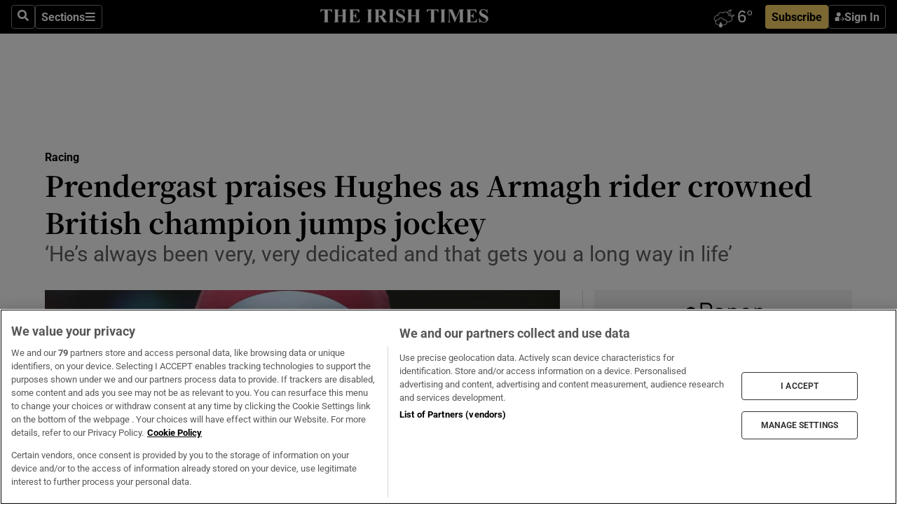

--- FILE ---
content_type: text/html; charset=utf-8
request_url: https://www.irishtimes.com/sport/racing/prendergast-praises-hughes-as-armagh-rider-crowned-british-champion-jumps-jockey-1.4223242
body_size: 61546
content:
<!DOCTYPE html><html lang="en"><head><script data-integration="inlineScripts">
    (function() {
      var _sf_async_config = window._sf_async_config = (window._sf_async_config || {});
      _sf_async_config.uid = 31036;
      _sf_async_config.domain = "irishtimes.com";
      _sf_async_config.useCanonical = true;
      _sf_async_config.useCanonicalDomain = true;
      _sf_async_config.sections = "sport,sport/racing";
      _sf_async_config.authors = "Brian O'Connor";
      _sf_async_config.flickerControl = false;
      var _cbq = window._cbq = (window._cbq || []);
      const OT = document.cookie.split('; ').find(row => row.startsWith('blaize_jwt'));
      if (OT)
      {
        _cbq.push(['_acct', 'paid']);
      } else {
        _cbq.push(['_acct', 'anon']);
      }
    })();
  ;
    var _comscore = _comscore || []; _comscore.push({ c1: "2", c2: "8946263" });
  ;gtmParamsString='';if(new RegExp("^https://irishtimes.arcpublishing.com", "i").test(window.location)){gtmParamsString='&gtm_auth=om4Ly4wwqa_7E-fLbBv46g&gtm_preview=env-6&gtm_cookies_win=x'};(function(w,d,s,l,i){w[l]=w[l]||[];w[l].push({'gtm.start':new Date().getTime(),event:'gtm.js'});var f=d.getElementsByTagName(s)[0],j=d.createElement(s),dl=l!='dataLayer'?'&l='+l:'';j.async=true;j.src='https://www.googletagmanager.com/gtm.js?id='+i+dl+gtmParamsString;f.parentNode.insertBefore(j,f);})(window,document,'script','dataLayer','GTM-NRHQKJ4');;window.isIE = !!window.MSInputMethodContext && !!document.documentMode;</script><script type="text/plain" class="optanon-category-C0002" async="" data-integration="chartbeat" src="https://static.chartbeat.com/js/chartbeat.js"></script><script>!function(n,e,i){if(!n){n=n||{},window.permutive=n,n.q=[],n.config=i||{},n.config.apiKey=e,n.config.environment=n.config.environment||"production";for(var o=["addon","identify","track","trigger","query","segment","segments","ready","on","once","user","consent"],r=0;r<o.length;r++){var t=o[r];n[t]=function(e){return function(){var i=Array.prototype.slice.call(arguments,0);n.q.push({functionName:e,arguments:i})}}(t)}}}(window.permutive, "4888a725-f640-4782-bd70-a3dd37877c2f", { "consentRequired": true });
    window.googletag=window.googletag||{},window.googletag.cmd=window.googletag.cmd||[],window.googletag.cmd.push(function(){if(0===window.googletag.pubads().getTargeting("permutive").length){var g=window.localStorage.getItem("_pdfps");window.googletag.pubads().setTargeting("permutive",g?JSON.parse(g):[])}});</script><script async="" src="https://fce2b75e-f11a-48ad-a60f-7e004eb1d340.edge.permutive.app/fce2b75e-f11a-48ad-a60f-7e004eb1d340-web.js"></script><script type="text/plain" class="optanon-category-C0002-C0004">window.addEventListener('OneTrustGroupsUpdated', function() {
    if (document.cookie.indexOf("OptanonAlertBoxClosed=") >=0 && OptanonActiveGroups.match(/(?=.*,C0002,)(?=.*,C0004,).*/)) {
      const OTConsentToken = document.cookie
        .split('; ')
        .find(row => row.startsWith('OptanonConsent='))
        .split('&')
        .find(row => row.startsWith('consentId'))
        .split('=')[1];
      permutive.consent({ "opt_in": true, "token": OTConsentToken });
    } else{
      permutive.consent({ "opt_in": false });
    }
  });</script><meta name="viewport" content="width=device-width, initial-scale=1"/><link rel="icon" type="image/x-icon" href="/pf/resources/favicon.ico?d=203&amp;mxId=00000000"/><title>Prendergast praises Hughes as Armagh rider crowned British champion jumps jockey – The Irish Times</title><meta name="description" content="‘He’s always been very, very dedicated and that gets you a long way in life’"/><meta name="twitter:description" content="‘He’s always been very, very dedicated and that gets you a long way in life’"/><meta property="og:description" content="‘He’s always been very, very dedicated and that gets you a long way in life’"/><meta name="keywords" content="brian-hughes,charlie-swan,jonjo-o-neill,kevin-prendergast,kieren-fallon,nicky-richards,richard-johnson,ron-barry"/><meta property="og:title" content="Prendergast praises Hughes as Armagh rider crowned British champion jumps jockey"/><meta name="twitter:title" content="Prendergast praises Hughes as Armagh rider crowned British champion jumps jockey"/><meta property="og:image" content="https://www.irishtimes.com/resizer/v2/PGVLHQ3I5PBOJRR4MUWQ6K4BDI.jpg?smart=true&amp;auth=35242281ece3d249a68900e328e1bb2a9131949a790e94596f1609f429a47ea1&amp;width=1200&amp;height=630"/><meta property="og:image:alt" content="Armagh jockey Brian Hughes has been crowned    Britain’s new champion jumps jockey. Photograph:  Nick Potts/PA Wire"/><meta name="twitter:image" content="https://www.irishtimes.com/resizer/v2/PGVLHQ3I5PBOJRR4MUWQ6K4BDI.jpg?smart=true&amp;auth=35242281ece3d249a68900e328e1bb2a9131949a790e94596f1609f429a47ea1&amp;width=1200&amp;height=630"/><meta name="twitter:image:alt" content="Armagh jockey Brian Hughes has been crowned    Britain’s new champion jumps jockey. Photograph:  Nick Potts/PA Wire"/><meta property="og:type" content="article"/><meta name="robots" content="noarchive"/><meta property="og:site_name" content="The Irish Times"/><meta property="og:url" content="https://www.irishtimes.com/sport/racing/prendergast-praises-hughes-as-armagh-rider-crowned-british-champion-jumps-jockey-1.4223242"/><meta name="twitter:site" content="@IrishTimes"/><meta name="twitter:card" content="summary_large_image"/><link rel="canonical" href="https://www.irishtimes.com/sport/racing/prendergast-praises-hughes-as-armagh-rider-crowned-british-champion-jumps-jockey-1.4223242"/><link rel="alternate" hrefLang="en-IE" href="https://www.irishtimes.com/sport/racing/prendergast-praises-hughes-as-armagh-rider-crowned-british-champion-jumps-jockey-1.4223242"/><link id="fusion-template-styles" rel="stylesheet" type="text/css" href="/pf/dist/components/combinations/default.css?d=203&amp;mxId=00000000"/><link id="fusion-siteStyles-styles" rel="stylesheet" type="text/css" href="/pf/dist/css/irishtimes.css?d=203&amp;mxId=00000000"/><style data-styled="" data-styled-version="5.3.11">.dNRVvG{c-expanded-menu;visibility:hidden;position:absolute;left:0px;top:0;}/*!sc*/
data-styled.g2[id="styled__StyledExpandedMenu-sc-1amt4zz-1"]{content:"dNRVvG,"}/*!sc*/
.hTjUEA .arcad > [id^='google_ads_iframe']:not(:empty){max-width:100%;}/*!sc*/
.hTjUEA .arcad > [id^='google_ads_iframe']:not(:empty)::before{content:'ADVERTISEMENT';display:-webkit-box;display:-webkit-flex;display:-ms-flexbox;display:flex;font-family:star-font,'Roboto',sans-serif;}/*!sc*/
.hTjUEA .arcad > [id^='google_ads_iframe']:empty[style]{width:0 !important;height:0 !important;}/*!sc*/
.bSFpgq .arcad > [id^='google_ads_iframe']:not(:empty){max-width:100%;}/*!sc*/
.bSFpgq .arcad > [id^='google_ads_iframe']:not(:empty)::before{content:'ADVERTISEMENT';display:-webkit-box;display:-webkit-flex;display:-ms-flexbox;display:flex;font-family:star-font,'Roboto',sans-serif;display:none;}/*!sc*/
.bSFpgq .arcad > [id^='google_ads_iframe']:empty[style]{width:0 !important;height:0 !important;}/*!sc*/
data-styled.g5[id="default__StyledAdUnit-sc-1moicrg-0"]{content:"hTjUEA,bSFpgq,"}/*!sc*/
</style><script type="application/javascript" id="polyfill-script">if(!Array.prototype.includes||!(window.Object && window.Object.assign)||!window.Promise||!window.Symbol||!window.fetch){document.write('<script type="application/javascript" src="/pf/dist/engine/polyfill.js?d=203&mxId=00000000" defer=""><\/script>')}</script><script id="fusion-engine-react-script" type="application/javascript" src="/pf/dist/engine/react.js?d=203&amp;mxId=00000000" defer=""></script><script id="fusion-engine-combinations-script" type="application/javascript" src="/pf/dist/components/combinations/default.js?d=203&amp;mxId=00000000" defer=""></script><script type="text/plain" class="optanon-category-C0004" async="" data-integration="nativo-ad" src="https://s.ntv.io/serve/load.js"></script><script type="text/plain" class="optanon-category-C0002" async="" data-integration="comscore" src="https://sb.scorecardresearch.com/beacon.js"></script><script id="xtreme-push" type="text/javascript">
      (function(p,u,s,h,e,r,l,i,b) {p['XtremePushObject']=s;p[s]=function(){
        (p[s].q=p[s].q||[]).push(arguments)};i=u.createElement('script');i.async=1;
        i.src=h;b=u.getElementsByTagName('script')[0];b.parentNode.insertBefore(i,b);
      })(window,document,'xtremepush','https://prod.webpu.sh/tEEXuB8vRMsRMzIydjRZIQjnQzT-EXwR/sdk.js');
      xtremepush('ready', function () {
        if (window.safari !== undefined) {
          const permission = xtremepush('push', 'permission');
          const views = JSON.parse(localStorage.getItem('xtremepush.data'))?.page_views;
          const sendPush = views % 55 === 0 || views === 1;
          if ((permission === 'default' || !permission) && (permission !== 'unavailable' && permission !== 'denied' ) && sendPush) {
            xtremepush('event', 'User Gesture');
          }
        } else {
          xtremepush('push', 'auto_prompt', true);
        }
      });
      </script><script type="application/ld+json">{
  "@context": "http://schema.org/",
  "@graph": [
    {
      "@id": "https://www.irishtimes.com/#website",
      "@type": "WebSite",
      "description": "Trusted journalism since 1859",
      "inLanguage": "en-IE",
      "name": "The Irish Times",
      "potentialAction": [
        {
          "@type": "SearchAction",
          "target": {
            "@type": "EntryPoint",
            "urlTemplate": "https://www.irishtimes.com/search/?query={search_term_string}"
          },
          "query-input": "required name=search_term_string"
        }
      ],
      "publisher": {
        "@id": "https://www.irishtimes.com/#organization"
      },
      "url": "https://www.irishtimes.com/"
    },
    {
      "@id": "https://www.irishtimes.com/#organization",
      "@type": "Organization",
      "address": {
        "@type": "PostalAddress",
        "postOfficeBoxNumber": "PO Box 74",
        "streetAddress": "24-28 Tara Street",
        "addressLocality": "Dublin 2",
        "addressRegion": "County Dublin",
        "addressCountry": "IE",
        "postalCode": "D02 CX89"
      },
      "contactPoint": [
        {
          "@type": "ContactPoint",
          "contactType": "Customer Support",
          "email": "services@irishtimes.com",
          "telephone": "+353 1 9203901"
        },
        {
          "@type": "ContactPoint",
          "contactType": "Sales",
          "email": "mediasolutions@irishtimes.com",
          "telephone": "+353 1 5320978"
        },
        {
          "@type": "ContactPoint",
          "contactType": "News Desk",
          "email": "newsdesk@irishtimes.com",
          "telephone": ""
        }
      ],
      "image": {
        "@id": "https://www.irishtimes.com/#/schema/logo/image/"
      },
      "logo": {
        "@type": "ImageObject",
        "@id": "https://www.irishtimes.com/#/schema/logo/image/",
        "url": "https://www.irishtimes.com/resizer/v2/U2PAOOOEIVHTJEP6IX3N5QHLYM.png?smart=true&auth=8ed926a16ed518a8a7d3811053a580479dcf90f84d2adaaa3a5ebeb4bb68695f&width=1024",
        "width": 1024,
        "height": 547,
        "caption": "The Irish Times"
      },
      "name": "The Irish Times",
      "sameAs": [
        "https://www.facebook.com/irishtimes/",
        "http://www.linkedin.com/company/the-irish-times",
        "https://www.youtube.com/user/IrishTimes",
        "https://x.com/IrishTimes"
      ],
      "url": "https://www.irishtimes.com"
    }
  ]
}</script><script type="application/ld+json">{
  "@context": "https://schema.org",
  "@type": "NewsArticle",
  "url": "https://www.irishtimes.com/sport/racing/prendergast-praises-hughes-as-armagh-rider-crowned-british-champion-jumps-jockey-1.4223242",
  "publisher": {
    "@type": "Organization",
    "name": "The Irish Times",
    "url": "https://www.irishtimes.com",
    "logo": {
      "@type": "ImageObject",
      "url": "",
      "width": 600,
      "height": 60
    }
  },
  "author": [
    {
      "@type": "Person",
      "name": "Brian O'Connor",
      "url": "https://www.irishtimes.com/author/brian-oconnor",
      "sameAs": "https://www.irishtimes.com/author/brian-oconnor"
    }
  ],
  "mainEntityOfPage": {
    "@type": "WebPage",
    "@id": "https://schema.org/WebPage",
    "url": "https://www.irishtimes.com/sport/racing/prendergast-praises-hughes-as-armagh-rider-crowned-british-champion-jumps-jockey-1.4223242"
  },
  "dateModified": "2020-04-07T15:28:20Z",
  "datePublished": "2020-04-07T15:28:20Z",
  "headline": "Prendergast praises Hughes as Armagh rider crowned British champion jumps jockey",
  "description": "‘He’s always been very, very dedicated and that gets you a long way in life’",
  "articleSection": "Racing",
  "image": [
    "https://www.irishtimes.com/resizer/v2/PGVLHQ3I5PBOJRR4MUWQ6K4BDI.jpg?auth=35242281ece3d249a68900e328e1bb2a9131949a790e94596f1609f429a47ea1&smart=true&width=1600&height=900",
    "https://www.irishtimes.com/resizer/v2/PGVLHQ3I5PBOJRR4MUWQ6K4BDI.jpg?auth=35242281ece3d249a68900e328e1bb2a9131949a790e94596f1609f429a47ea1&smart=true&width=1600&height=1200",
    "https://www.irishtimes.com/resizer/v2/PGVLHQ3I5PBOJRR4MUWQ6K4BDI.jpg?auth=35242281ece3d249a68900e328e1bb2a9131949a790e94596f1609f429a47ea1&smart=true&width=1600&height=1600"
  ],
  "inLanguage": "",
  "isAccessibleForFree": "False",
  "hasPart": {
    "@type": "WebPageElement",
    "isAccessibleForFree": "False",
    "cssSelector": ".paywall"
  }
}</script><link rel="preload" href="/pf/resources/fonts/noto-serif-jp/noto-serif-jp-regular.woff2?d=203&amp;mxId=00000000" as="font" type="font/woff2" crossorigin="anonymous"/><link rel="preload" href="/pf/resources/fonts/noto-serif-jp/noto-serif-jp-700.woff2?d=203&amp;mxId=00000000" as="font" type="font/woff2" crossorigin="anonymous"/><link rel="preload" href="/pf/resources/fonts/roboto/roboto-regular.woff2?d=203&amp;mxId=00000000" as="font" type="font/woff2" crossorigin="anonymous"/><link rel="preload" href="/pf/resources/fonts/roboto/roboto-700.woff2?d=203&amp;mxId=00000000" as="font" type="font/woff2" crossorigin="anonymous"/><script data-integration="inlineScripts">
    function PoWaReady() {
      // 0. DEFAULTS
      window.PoWaSettings = window.PoWaSettings || [];
      window.PoWaSettings.advertising = window.PoWaSettings.advertising || [];
      // 1. CookieBanner ONLOAD
      window.addEventListener("powaRender", function() {
        window.PoWaSettings.advertising.adBar = {skipOffset: 6};
        if (typeof OptanonActiveGroups==="string" && OptanonActiveGroups.match(/(?=.*,C0002,).*/)) {
            // 2. Cookies Granted
            window.PoWaSettings.advertising.gdprConsentGranted = true;
        } else {
            // 3. Set Default value
            window.PoWaSettings.advertising.gdprConsentGranted = window.PoWaSettings.advertising.gdprConsentGranted || false;
        }
      });
      // 4. CookieBanner ONCLICK
      window.addEventListener("OneTrustGroupsUpdated", function() {
          // 1. Set Default value
          window.PoWaSettings.advertising.gdprConsentGranted = !!OptanonActiveGroups.match(/(?=.,C0002,)./);
      });
      // 5. DataLayer event
      window.dataLayer = window.dataLayer || [];
      dataLayer.push({
        "has_PoWaSettings_load": true,
        "event": "donewith_PoWaSettings"
      });
    }

    var i = 0;
    function checkIsPoWaReady() {
      i = i + 1;
      if (typeof window.PoWaSettings==="object" && typeof OptanonActiveGroups==="string") {
          //stop the polling
          PoWaReady();
          clearInterval(pollforPoWaReady);
      } else if (i > 500) {
          //give up after 5 sec
          clearInterval(pollforPoWaReady);
      }
    }
    // Start polling
    var pollforPoWaReady = setInterval(checkIsPoWaReady, 10);
  ;
    const playFullScreen = (e) => {
      if (!!e.element.dataset.mobilefullscreen) {
        const windowWidth = document.querySelector('#fusion-app').offsetWidth || window.innerWidth;
        const mobileWidth = 733;
        if (windowWidth < mobileWidth) {
          if (!e.powa.isFullscreen()) {
            if (document.fullscreenEnabled) {
              // Set the PoWa element itself to fullscreen not the player, this overcomes an
              // issue with Android and fullscreen video rotation closing the video when the
              // device is rotated and the video is in fullscreen mode
              e.element.requestFullscreen();
              return;
            }

            e.powa.fullscreen();
          }
        }
      }
    }

    const mobilePoWaFullscreen = (event) => {
      const player = event.detail.powa;

      player.on('firstFrame', (e) => {
        playFullScreen(e);
      });

      player.on('play', (e) => {
        // Delay calling our function 100ms to not have a race condition with the
        // firstFrame event
        setTimeout(() => {
          playFullScreen(e);
        }, 100);
      });
    };

    window.addEventListener('powaReady', mobilePoWaFullscreen);
  ;
  window.addEventListener('DOMContentLoaded', (event) => {
    queryly.init("954cd8bb239245f9", document.querySelectorAll("#fusion-app"));
  });
</script><script defer="" data-integration="queryly" src="https://www.queryly.com/js/queryly.v4.min.js"></script><script src="https://cdn.cookielaw.org/consent/tcf.stub.js" type="text/javascript"></script><script src="https://static.illuma-tech.com/js/async_gam_ipt.js" async=""></script></head><body class="custom-it"><noscript data-integration="comscore"><img alt="comscore" src="https://sb.scorecardresearch.com/p?c1=2&amp;c2=8946263&amp;cv=2.0&amp;cj=1"/></noscript><noscript><iframe src="https://www.googletagmanager.com/ns.html?id=GTM-NRHQKJ4" height="0" width="0" style="display:none;visibility:hidden"></iframe></noscript><div id="fusion-app"><div class="b-it-right-rail-advanced"><header class="c-stack b-it-right-rail-advanced__navigation page-header" data-style-direction="vertical" data-style-justification="start" data-style-alignment="unset" data-style-inline="false" data-style-wrap="nowrap"><nav id="main-nav" class="b-it-header-nav-chain " aria-label="Sections Menu" data-owner="it"><div class="b-it-header-nav-chain__top-layout"><div class="b-it-header-nav-chain__nav-left"><div class="nav-components--mobile" data-testid="nav-chain-nav-components-mobile-left"><button data-testid="nav-chain-nav-section-button" aria-label="Sections" class="c-button c-button--small c-button--secondary-reverse" type="button"><svg class="c-icon" width="48" height="48" xmlns="http://www.w3.org/2000/svg" viewBox="0 0 512 512" fill="currentColor" aria-hidden="true" focusable="false"><path d="M25 96C25 78.33 39.33 64 57 64H441C458.7 64 473 78.33 473 96C473 113.7 458.7 128 441 128H57C39.33 128 25 113.7 25 96ZM25 256C25 238.3 39.33 224 57 224H441C458.7 224 473 238.3 473 256C473 273.7 458.7 288 441 288H57C39.33 288 25 273.7 25 256ZM441 448H57C39.33 448 25 433.7 25 416C25 398.3 39.33 384 57 384H441C458.7 384 473 398.3 473 416C473 433.7 458.7 448 441 448Z"></path></svg></button></div><div class="nav-components--desktop" data-testid="nav-chain-nav-components-desktop-left"><button aria-label="Search" class="c-button c-button--small c-button--secondary-reverse" type="button"><span><svg class="c-icon" width="48" height="48" xmlns="http://www.w3.org/2000/svg" viewBox="0 0 512 512" fill="currentColor" aria-hidden="true" focusable="false"><path d="M505 442.7L405.3 343c-4.5-4.5-10.6-7-17-7H372c27.6-35.3 44-79.7 44-128C416 93.1 322.9 0 208 0S0 93.1 0 208s93.1 208 208 208c48.3 0 92.7-16.4 128-44v16.3c0 6.4 2.5 12.5 7 17l99.7 99.7c9.4 9.4 24.6 9.4 33.9 0l28.3-28.3c9.4-9.4 9.4-24.6.1-34zM208 336c-70.7 0-128-57.2-128-128 0-70.7 57.2-128 128-128 70.7 0 128 57.2 128 128 0 70.7-57.2 128-128 128z"></path></svg></span></button><button data-testid="nav-chain-nav-section-button" aria-label="Sections" class="c-button c-button--small c-button--secondary-reverse" type="button"><span>Sections</span><svg class="c-icon" width="48" height="48" xmlns="http://www.w3.org/2000/svg" viewBox="0 0 512 512" fill="currentColor" aria-hidden="true" focusable="false"><path d="M25 96C25 78.33 39.33 64 57 64H441C458.7 64 473 78.33 473 96C473 113.7 458.7 128 441 128H57C39.33 128 25 113.7 25 96ZM25 256C25 238.3 39.33 224 57 224H441C458.7 224 473 238.3 473 256C473 273.7 458.7 288 441 288H57C39.33 288 25 273.7 25 256ZM441 448H57C39.33 448 25 433.7 25 416C25 398.3 39.33 384 57 384H441C458.7 384 473 398.3 473 416C473 433.7 458.7 448 441 448Z"></path></svg></button></div></div><a title="The Irish Times" class="c-link b-it-header-nav-chain__logo b-it-header-nav-chain__logo--center nav-logo-hidden svg-logo" href="/" aria-hidden="true" tabindex="-1"><img src="https://static.themebuilder.aws.arc.pub/irishtimes/1647534191733.svg" alt="The Irish Times" data-chromatic="ignore"/></a><div class="b-it-header-nav-chain__nav-right"><div class="nav-components--mobile" data-testid="nav-chain-nav-components-mobile-right"><div class="c-stack b-signin-subscribe-block" data-style-direction="horizontal" data-style-justification="center" data-style-alignment="center" data-style-inline="false" data-style-wrap="nowrap" style="--c-stack-gap:1rem"><a target="_blank" style="display:none" rel="noreferrer" class="c-button c-button--link c-button--small c-button--primary b-signin-subscribe-block__subscribe" href="/subscribe"><span><span style="display:none">Subscribe</span></span></a><button class="c-button c-button--small c-button--secondary-reverse b-signin-subscribe-block__btn--signin" type="button"><span><div class="c-stack" data-style-direction="horizontal" data-style-justification="start" data-style-alignment="center" data-style-inline="false" data-style-wrap="nowrap" style="--c-stack-gap:0.5rem"><svg width="14" height="16" viewBox="0 0 24 24" fill="none" xmlns="http://www.w3.org/2000/svg"><mask id="mask0_757:236487" style="mask-type:alpha" maskUnits="userSpaceOnUse" x="0" y="0" width="24" height="24"><rect width="24" height="24" fill="#C4C4C4"></rect></mask><g mask="url(#mask0_757:236487)"><ellipse cx="9.79117" cy="6.02353" rx="5.02353" ry="5.02353" fill="white"></ellipse><path d="M11.0471 22.35V12.3029H5C2.79086 12.3029 1 14.0938 1 16.3029V20.35C1 21.4546 1.89543 22.35 3 22.35H11.0471Z" fill="white"></path><path fill-rule="evenodd" clip-rule="evenodd" d="M19.3391 22.1044C19.2762 22.1862 19.1937 22.2477 19.0916 22.2886C18.9894 22.3295 18.8833 22.35 18.7733 22.35C18.5533 22.35 18.3647 22.2681 18.2075 22.1044C18.0504 21.9406 17.9718 21.7441 17.9718 21.5148C17.9718 21.4002 17.9954 21.2896 18.0425 21.1832C18.0897 21.0767 18.1447 20.9907 18.2075 20.9252L20.8478 18.174H14.3839C14.1482 18.174 13.9517 18.0921 13.7946 17.9283C13.6374 17.7646 13.5588 17.568 13.5588 17.3388C13.5588 17.1095 13.6374 16.913 13.7946 16.7492C13.9517 16.5854 14.1482 16.5036 14.3839 16.5036H20.8478L18.2075 13.7277C18.1447 13.6622 18.0897 13.5762 18.0425 13.4698C17.9954 13.3633 17.9718 13.2528 17.9718 13.1382C17.9718 12.9089 18.0504 12.7124 18.2075 12.5486C18.3647 12.3848 18.5533 12.3029 18.7733 12.3029C18.8833 12.3029 18.9894 12.3275 19.0916 12.3766C19.1937 12.4258 19.2762 12.4831 19.3391 12.5486L23.3702 16.7492C23.433 16.8147 23.488 16.9007 23.5352 17.0071C23.5823 17.1136 23.6059 17.2241 23.6059 17.3388C23.6059 17.4534 23.5823 17.5598 23.5352 17.6581C23.488 17.7564 23.433 17.8464 23.3702 17.9283L19.3391 22.1044Z" fill="white"></path></g></svg></div></span></button></div></div><div class="nav-components--desktop" data-testid="nav-chain-nav-components-desktop-right"><div id="fusion-static-enter:html-block-f0f1j0n1myTR7B9-0-0-0" style="display:none" data-fusion-component="html-block-f0f1j0n1myTR7B9-0-0-0"></div><div><iframe scrolling="no" id="fw-desktop" data-src="https://lw.foreca.net/v4/en/site/irishtimes/widget/?name=Dublin&id=102964574" style="width: 85px; height: 40px; border:0; margin: 0; display: flex; align-items: center;"></iframe></div><div id="fusion-static-exit:html-block-f0f1j0n1myTR7B9-0-0-0" style="display:none" data-fusion-component="html-block-f0f1j0n1myTR7B9-0-0-0"></div><div class="c-stack b-signin-subscribe-block" data-style-direction="horizontal" data-style-justification="center" data-style-alignment="center" data-style-inline="false" data-style-wrap="nowrap" style="--c-stack-gap:1rem"><a target="_blank" style="display:none" rel="noreferrer" class="c-button c-button--link c-button--small c-button--primary b-signin-subscribe-block__subscribe" href="/subscribe"><span><span style="display:none">Subscribe</span></span></a><button class="c-button c-button--small c-button--secondary-reverse b-signin-subscribe-block__btn--signin" type="button"><span><div class="c-stack" data-style-direction="horizontal" data-style-justification="start" data-style-alignment="center" data-style-inline="false" data-style-wrap="nowrap" style="--c-stack-gap:0.5rem"><svg width="14" height="16" viewBox="0 0 24 24" fill="none" xmlns="http://www.w3.org/2000/svg"><mask id="mask0_757:236487" style="mask-type:alpha" maskUnits="userSpaceOnUse" x="0" y="0" width="24" height="24"><rect width="24" height="24" fill="#C4C4C4"></rect></mask><g mask="url(#mask0_757:236487)"><ellipse cx="9.79117" cy="6.02353" rx="5.02353" ry="5.02353" fill="white"></ellipse><path d="M11.0471 22.35V12.3029H5C2.79086 12.3029 1 14.0938 1 16.3029V20.35C1 21.4546 1.89543 22.35 3 22.35H11.0471Z" fill="white"></path><path fill-rule="evenodd" clip-rule="evenodd" d="M19.3391 22.1044C19.2762 22.1862 19.1937 22.2477 19.0916 22.2886C18.9894 22.3295 18.8833 22.35 18.7733 22.35C18.5533 22.35 18.3647 22.2681 18.2075 22.1044C18.0504 21.9406 17.9718 21.7441 17.9718 21.5148C17.9718 21.4002 17.9954 21.2896 18.0425 21.1832C18.0897 21.0767 18.1447 20.9907 18.2075 20.9252L20.8478 18.174H14.3839C14.1482 18.174 13.9517 18.0921 13.7946 17.9283C13.6374 17.7646 13.5588 17.568 13.5588 17.3388C13.5588 17.1095 13.6374 16.913 13.7946 16.7492C13.9517 16.5854 14.1482 16.5036 14.3839 16.5036H20.8478L18.2075 13.7277C18.1447 13.6622 18.0897 13.5762 18.0425 13.4698C17.9954 13.3633 17.9718 13.2528 17.9718 13.1382C17.9718 12.9089 18.0504 12.7124 18.2075 12.5486C18.3647 12.3848 18.5533 12.3029 18.7733 12.3029C18.8833 12.3029 18.9894 12.3275 19.0916 12.3766C19.1937 12.4258 19.2762 12.4831 19.3391 12.5486L23.3702 16.7492C23.433 16.8147 23.488 16.9007 23.5352 17.0071C23.5823 17.1136 23.6059 17.2241 23.6059 17.3388C23.6059 17.4534 23.5823 17.5598 23.5352 17.6581C23.488 17.7564 23.433 17.8464 23.3702 17.9283L19.3391 22.1044Z" fill="white"></path></g></svg></div></span></button></div></div></div></div><div id="flyout-overlay" data-testid="nav-chain-flyout-overlay" class="c-stack b-it-header-nav-chain__flyout-overlay closed" data-style-direction="vertical" data-style-justification="start" data-style-alignment="unset" data-style-inline="false" data-style-wrap="nowrap"><div><div class="c-stack b-it-header-nav-chain__flyout-nav-wrapper closed" data-style-direction="vertical" data-style-justification="start" data-style-alignment="unset" data-style-inline="false" data-style-wrap="nowrap"><div class="b-it-header-nav-chain__flyout-close-button"><button aria-label="Close" class="c-button c-button--small c-button--secondary-reverse" type="button"><svg class="c-icon" width="24" height="24" xmlns="http://www.w3.org/2000/svg" viewBox="0 0 512 512" fill="currentColor" aria-hidden="true" focusable="false"><path d="M406.6 361.4C419.1 373.9 419.1 394.15 406.6 406.65C400.4 412.9 392.2 416 384 416C375.8 416 367.62 412.875 361.38 406.625L256 301.3L150.63 406.6C144.38 412.9 136.19 416 128 416C119.81 416 111.63 412.9 105.375 406.6C92.875 394.1 92.875 373.85 105.375 361.35L210.775 255.95L105.375 150.6C92.875 138.1 92.875 117.85 105.375 105.35C117.875 92.85 138.125 92.85 150.625 105.35L256 210.8L361.4 105.4C373.9 92.9 394.15 92.9 406.65 105.4C419.15 117.9 419.15 138.15 406.65 150.65L301.25 256.05L406.6 361.4Z"></path></svg></button></div><div class="nav-menu"><div data-testid="nav-chain-nav-components-mobile" class="c-stack nav-components--mobile" data-style-direction="vertical" data-style-justification="start" data-style-alignment="unset" data-style-inline="false" data-style-wrap="nowrap"><div class="b-subscribe-button-block"><div><iframe scrolling="no" id="fw-mobile" data-src="https://lw.foreca.net/v4/en/site/irishtimes/widget/?name=Dublin&id=102964574" style="width: 85px; height: 40px; border:0; margin: 0;"></iframe></div><a target="_blank" class="c-button c-button--link c-button--full-width c-button--medium c-button--primary" href="/subscribe"><span>Subscribe</span></a></div><button aria-label="Search" class="c-button c-button--small c-button--secondary-reverse" type="button"><span><svg class="c-icon" width="48" height="48" xmlns="http://www.w3.org/2000/svg" viewBox="0 0 512 512" fill="currentColor" aria-hidden="true" focusable="false"><path d="M505 442.7L405.3 343c-4.5-4.5-10.6-7-17-7H372c27.6-35.3 44-79.7 44-128C416 93.1 322.9 0 208 0S0 93.1 0 208s93.1 208 208 208c48.3 0 92.7-16.4 128-44v16.3c0 6.4 2.5 12.5 7 17l99.7 99.7c9.4 9.4 24.6 9.4 33.9 0l28.3-28.3c9.4-9.4 9.4-24.6.1-34zM208 336c-70.7 0-128-57.2-128-128 0-70.7 57.2-128 128-128 70.7 0 128 57.2 128 128 0 70.7-57.2 128-128 128z"></path></svg></span></button></div><div data-testid="nav-chain-nav-components-desktop" class="c-stack nav-components--desktop" data-style-direction="vertical" data-style-justification="start" data-style-alignment="unset" data-style-inline="false" data-style-wrap="nowrap"></div></div><ul class="c-stack b-it-header-nav-chain__flyout-nav" data-style-direction="vertical" data-style-justification="start" data-style-alignment="unset" data-style-inline="false" data-style-wrap="nowrap"><li class="section-item" data-testid="nav-chain-section-item"><a class="c-link" href="/" aria-hidden="true" tabindex="-1">Home</a></li><li class="section-item" data-testid="nav-chain-section-item"><a class="c-link" href="/latest/" aria-hidden="true" tabindex="-1">Latest</a></li><li class="section-item" data-testid="nav-chain-section-item"><a class="c-link" href="/subscriber-only/" aria-hidden="true" tabindex="-1">Subscriber Only</a></li><li class="section-item" data-testid="nav-chain-section-item"><div data-testid="nav-chain-section-item-subsection" class="c-stack b-it-header-nav-chain__subsection-anchor subsection-anchor " data-style-direction="horizontal" data-style-justification="start" data-style-alignment="center" data-style-inline="false" data-style-wrap="nowrap"><a class="c-link" href="/crosswords-puzzles/" aria-hidden="true" tabindex="-1">Crosswords &amp; Puzzles</a><button aria-expanded="false" aria-controls="header_sub_section_crosswords-puzzles" aria-label="Show Crosswords &amp; Puzzles sub sections" class="c-button c-button--medium c-button--default submenu-caret" type="button"><span><svg class="c-icon" width="20" height="20" xmlns="http://www.w3.org/2000/svg" viewBox="0 0 512 512" fill="currentColor" aria-hidden="true" focusable="false"><path d="M256 416C247.812 416 239.62 412.875 233.38 406.625L41.38 214.625C28.88 202.125 28.88 181.875 41.38 169.375C53.88 156.875 74.13 156.875 86.63 169.375L256 338.8L425.4 169.4C437.9 156.9 458.15 156.9 470.65 169.4C483.15 181.9 483.15 202.15 470.65 214.65L278.65 406.65C272.4 412.9 264.2 416 256 416Z"></path></svg></span></button></div><div class="b-it-header-nav-chain__subsection-container "><ul class="b-it-header-nav-chain__subsection-menu" id="header_sub_section_crosswords-puzzles"><li class="subsection-item" data-testid="nav-chain-subsection-item"><a class="c-link" href="/crosswords-puzzles/crosaire/" aria-hidden="true" tabindex="-1">Crosaire</a></li><li class="subsection-item" data-testid="nav-chain-subsection-item"><a class="c-link" href="/crosswords-puzzles/simplex/" aria-hidden="true" tabindex="-1">Simplex</a></li><li class="subsection-item" data-testid="nav-chain-subsection-item"><a class="c-link" href="/crosswords-puzzles/sudoku/" aria-hidden="true" tabindex="-1">Sudoku</a></li><li class="subsection-item" data-testid="nav-chain-subsection-item"><a class="c-link" href="/crosswords-puzzles/news-quiz/" aria-hidden="true" tabindex="-1">News Quiz</a></li></ul></div></li><li class="section-item" data-testid="nav-chain-section-item"><div data-testid="nav-chain-section-item-subsection" class="c-stack b-it-header-nav-chain__subsection-anchor subsection-anchor " data-style-direction="horizontal" data-style-justification="start" data-style-alignment="center" data-style-inline="false" data-style-wrap="nowrap"><a class="c-link" href="/ireland/" aria-hidden="true" tabindex="-1">Ireland</a><button aria-expanded="false" aria-controls="header_sub_section_ireland" aria-label="Show Ireland sub sections" class="c-button c-button--medium c-button--default submenu-caret" type="button"><span><svg class="c-icon" width="20" height="20" xmlns="http://www.w3.org/2000/svg" viewBox="0 0 512 512" fill="currentColor" aria-hidden="true" focusable="false"><path d="M256 416C247.812 416 239.62 412.875 233.38 406.625L41.38 214.625C28.88 202.125 28.88 181.875 41.38 169.375C53.88 156.875 74.13 156.875 86.63 169.375L256 338.8L425.4 169.4C437.9 156.9 458.15 156.9 470.65 169.4C483.15 181.9 483.15 202.15 470.65 214.65L278.65 406.65C272.4 412.9 264.2 416 256 416Z"></path></svg></span></button></div><div class="b-it-header-nav-chain__subsection-container "><ul class="b-it-header-nav-chain__subsection-menu" id="header_sub_section_ireland"><li class="subsection-item" data-testid="nav-chain-subsection-item"><a class="c-link" href="/ireland/dublin/" aria-hidden="true" tabindex="-1">Dublin</a></li><li class="subsection-item" data-testid="nav-chain-subsection-item"><a class="c-link" href="/ireland/education/" aria-hidden="true" tabindex="-1">Education</a></li><li class="subsection-item" data-testid="nav-chain-subsection-item"><a class="c-link" href="/ireland/housing-planning/" aria-hidden="true" tabindex="-1">Housing &amp; Planning</a></li><li class="subsection-item" data-testid="nav-chain-subsection-item"><a class="c-link" href="/ireland/social-affairs/" aria-hidden="true" tabindex="-1">Social Affairs</a></li><li class="subsection-item" data-testid="nav-chain-subsection-item"><a class="c-link" href="/ireland/stardust/" aria-hidden="true" tabindex="-1">Stardust</a></li></ul></div></li><li class="section-item" data-testid="nav-chain-section-item"><div data-testid="nav-chain-section-item-subsection" class="c-stack b-it-header-nav-chain__subsection-anchor subsection-anchor " data-style-direction="horizontal" data-style-justification="start" data-style-alignment="center" data-style-inline="false" data-style-wrap="nowrap"><a class="c-link" href="/politics/" aria-hidden="true" tabindex="-1">Politics</a><button aria-expanded="false" aria-controls="header_sub_section_politics" aria-label="Show Politics sub sections" class="c-button c-button--medium c-button--default submenu-caret" type="button"><span><svg class="c-icon" width="20" height="20" xmlns="http://www.w3.org/2000/svg" viewBox="0 0 512 512" fill="currentColor" aria-hidden="true" focusable="false"><path d="M256 416C247.812 416 239.62 412.875 233.38 406.625L41.38 214.625C28.88 202.125 28.88 181.875 41.38 169.375C53.88 156.875 74.13 156.875 86.63 169.375L256 338.8L425.4 169.4C437.9 156.9 458.15 156.9 470.65 169.4C483.15 181.9 483.15 202.15 470.65 214.65L278.65 406.65C272.4 412.9 264.2 416 256 416Z"></path></svg></span></button></div><div class="b-it-header-nav-chain__subsection-container "><ul class="b-it-header-nav-chain__subsection-menu" id="header_sub_section_politics"><li class="subsection-item" data-testid="nav-chain-subsection-item"><a class="c-link" href="/politics/poll/" aria-hidden="true" tabindex="-1">Poll</a></li><li class="subsection-item" data-testid="nav-chain-subsection-item"><a class="c-link" href="/politics/oireachtas/" aria-hidden="true" tabindex="-1">Oireachtas</a></li><li class="subsection-item" data-testid="nav-chain-subsection-item"><a class="c-link" href="/common-ground/" aria-hidden="true" tabindex="-1">Common Ground</a></li><li class="subsection-item" data-testid="nav-chain-subsection-item"><a class="c-link" href="/politics/elections-referendums/" aria-hidden="true" tabindex="-1">Elections &amp; Referendums</a></li></ul></div></li><li class="section-item" data-testid="nav-chain-section-item"><div data-testid="nav-chain-section-item-subsection" class="c-stack b-it-header-nav-chain__subsection-anchor subsection-anchor " data-style-direction="horizontal" data-style-justification="start" data-style-alignment="center" data-style-inline="false" data-style-wrap="nowrap"><a class="c-link" href="/opinion/" aria-hidden="true" tabindex="-1">Opinion</a><button aria-expanded="false" aria-controls="header_sub_section_opinion" aria-label="Show Opinion sub sections" class="c-button c-button--medium c-button--default submenu-caret" type="button"><span><svg class="c-icon" width="20" height="20" xmlns="http://www.w3.org/2000/svg" viewBox="0 0 512 512" fill="currentColor" aria-hidden="true" focusable="false"><path d="M256 416C247.812 416 239.62 412.875 233.38 406.625L41.38 214.625C28.88 202.125 28.88 181.875 41.38 169.375C53.88 156.875 74.13 156.875 86.63 169.375L256 338.8L425.4 169.4C437.9 156.9 458.15 156.9 470.65 169.4C483.15 181.9 483.15 202.15 470.65 214.65L278.65 406.65C272.4 412.9 264.2 416 256 416Z"></path></svg></span></button></div><div class="b-it-header-nav-chain__subsection-container "><ul class="b-it-header-nav-chain__subsection-menu" id="header_sub_section_opinion"><li class="subsection-item" data-testid="nav-chain-subsection-item"><a class="c-link" href="/opinion/editorials/" aria-hidden="true" tabindex="-1">Editorials</a></li><li class="subsection-item" data-testid="nav-chain-subsection-item"><a class="c-link" href="/opinion/an-irish-diary/" aria-hidden="true" tabindex="-1">An Irish Diary</a></li><li class="subsection-item" data-testid="nav-chain-subsection-item"><a class="c-link" href="/opinion/letters/" aria-hidden="true" tabindex="-1">Letters</a></li><li class="subsection-item" data-testid="nav-chain-subsection-item"><a class="c-link" href="/opinion/cartoon/" aria-hidden="true" tabindex="-1">Cartoon</a></li></ul></div></li><li class="section-item" data-testid="nav-chain-section-item"><div data-testid="nav-chain-section-item-subsection" class="c-stack b-it-header-nav-chain__subsection-anchor subsection-anchor " data-style-direction="horizontal" data-style-justification="start" data-style-alignment="center" data-style-inline="false" data-style-wrap="nowrap"><a class="c-link" href="/business/" aria-hidden="true" tabindex="-1">Business</a><button aria-expanded="false" aria-controls="header_sub_section_business" aria-label="Show Business sub sections" class="c-button c-button--medium c-button--default submenu-caret" type="button"><span><svg class="c-icon" width="20" height="20" xmlns="http://www.w3.org/2000/svg" viewBox="0 0 512 512" fill="currentColor" aria-hidden="true" focusable="false"><path d="M256 416C247.812 416 239.62 412.875 233.38 406.625L41.38 214.625C28.88 202.125 28.88 181.875 41.38 169.375C53.88 156.875 74.13 156.875 86.63 169.375L256 338.8L425.4 169.4C437.9 156.9 458.15 156.9 470.65 169.4C483.15 181.9 483.15 202.15 470.65 214.65L278.65 406.65C272.4 412.9 264.2 416 256 416Z"></path></svg></span></button></div><div class="b-it-header-nav-chain__subsection-container "><ul class="b-it-header-nav-chain__subsection-menu" id="header_sub_section_business"><li class="subsection-item" data-testid="nav-chain-subsection-item"><a class="c-link" href="/budget/" aria-hidden="true" tabindex="-1">Budget 2026</a></li><li class="subsection-item" data-testid="nav-chain-subsection-item"><a class="c-link" href="/business/economy/" aria-hidden="true" tabindex="-1">Economy</a></li><li class="subsection-item" data-testid="nav-chain-subsection-item"><a class="c-link" href="/business/farming-food/" aria-hidden="true" tabindex="-1">Farming &amp; Food</a></li><li class="subsection-item" data-testid="nav-chain-subsection-item"><a class="c-link" href="/business/financial-services/" aria-hidden="true" tabindex="-1">Financial Services</a></li><li class="subsection-item" data-testid="nav-chain-subsection-item"><a class="c-link" href="/business/innovation/" aria-hidden="true" tabindex="-1">Innovation</a></li><li class="subsection-item" data-testid="nav-chain-subsection-item"><a class="c-link" href="/business/markets/" aria-hidden="true" tabindex="-1">Markets</a></li><li class="subsection-item" data-testid="nav-chain-subsection-item"><a class="c-link" href="/business/work/" aria-hidden="true" tabindex="-1">Work</a></li><li class="subsection-item" data-testid="nav-chain-subsection-item"><a class="c-link" href="/property/commercial-property/" aria-hidden="true" tabindex="-1">Commercial Property</a></li></ul></div></li><li class="section-item" data-testid="nav-chain-section-item"><div data-testid="nav-chain-section-item-subsection" class="c-stack b-it-header-nav-chain__subsection-anchor subsection-anchor " data-style-direction="horizontal" data-style-justification="start" data-style-alignment="center" data-style-inline="false" data-style-wrap="nowrap"><a class="c-link" href="/world/" aria-hidden="true" tabindex="-1">World</a><button aria-expanded="false" aria-controls="header_sub_section_world" aria-label="Show World sub sections" class="c-button c-button--medium c-button--default submenu-caret" type="button"><span><svg class="c-icon" width="20" height="20" xmlns="http://www.w3.org/2000/svg" viewBox="0 0 512 512" fill="currentColor" aria-hidden="true" focusable="false"><path d="M256 416C247.812 416 239.62 412.875 233.38 406.625L41.38 214.625C28.88 202.125 28.88 181.875 41.38 169.375C53.88 156.875 74.13 156.875 86.63 169.375L256 338.8L425.4 169.4C437.9 156.9 458.15 156.9 470.65 169.4C483.15 181.9 483.15 202.15 470.65 214.65L278.65 406.65C272.4 412.9 264.2 416 256 416Z"></path></svg></span></button></div><div class="b-it-header-nav-chain__subsection-container "><ul class="b-it-header-nav-chain__subsection-menu" id="header_sub_section_world"><li class="subsection-item" data-testid="nav-chain-subsection-item"><a class="c-link" href="/world/europe/" aria-hidden="true" tabindex="-1">Europe</a></li><li class="subsection-item" data-testid="nav-chain-subsection-item"><a class="c-link" href="/world/uk/" aria-hidden="true" tabindex="-1">UK</a></li><li class="subsection-item" data-testid="nav-chain-subsection-item"><a class="c-link" href="/world/us/" aria-hidden="true" tabindex="-1">US</a></li><li class="subsection-item" data-testid="nav-chain-subsection-item"><a class="c-link" href="/world/canada/" aria-hidden="true" tabindex="-1">Canada</a></li><li class="subsection-item" data-testid="nav-chain-subsection-item"><a class="c-link" href="/world/australia/" aria-hidden="true" tabindex="-1">Australia</a></li><li class="subsection-item" data-testid="nav-chain-subsection-item"><a class="c-link" href="/world/africa/" aria-hidden="true" tabindex="-1">Africa</a></li><li class="subsection-item" data-testid="nav-chain-subsection-item"><a class="c-link" href="/world/americas/" aria-hidden="true" tabindex="-1">Americas</a></li><li class="subsection-item" data-testid="nav-chain-subsection-item"><a class="c-link" href="/world/asia-pacific/" aria-hidden="true" tabindex="-1">Asia-Pacific</a></li><li class="subsection-item" data-testid="nav-chain-subsection-item"><a class="c-link" href="/world/middle-east/" aria-hidden="true" tabindex="-1">Middle East</a></li></ul></div></li><li class="section-item" data-testid="nav-chain-section-item"><div data-testid="nav-chain-section-item-subsection" class="c-stack b-it-header-nav-chain__subsection-anchor subsection-anchor " data-style-direction="horizontal" data-style-justification="start" data-style-alignment="center" data-style-inline="false" data-style-wrap="nowrap"><a class="c-link" href="/sport/" aria-hidden="true" tabindex="-1">Sport</a><button aria-expanded="false" aria-controls="header_sub_section_sport" aria-label="Show Sport sub sections" class="c-button c-button--medium c-button--default submenu-caret" type="button"><span><svg class="c-icon" width="20" height="20" xmlns="http://www.w3.org/2000/svg" viewBox="0 0 512 512" fill="currentColor" aria-hidden="true" focusable="false"><path d="M256 416C247.812 416 239.62 412.875 233.38 406.625L41.38 214.625C28.88 202.125 28.88 181.875 41.38 169.375C53.88 156.875 74.13 156.875 86.63 169.375L256 338.8L425.4 169.4C437.9 156.9 458.15 156.9 470.65 169.4C483.15 181.9 483.15 202.15 470.65 214.65L278.65 406.65C272.4 412.9 264.2 416 256 416Z"></path></svg></span></button></div><div class="b-it-header-nav-chain__subsection-container "><ul class="b-it-header-nav-chain__subsection-menu" id="header_sub_section_sport"><li class="subsection-item" data-testid="nav-chain-subsection-item"><a class="c-link" href="/sport/rugby/" aria-hidden="true" tabindex="-1">Rugby</a></li><li class="subsection-item" data-testid="nav-chain-subsection-item"><a class="c-link" href="/sport/gaelic-games/" aria-hidden="true" tabindex="-1">Gaelic Games</a></li><li class="subsection-item" data-testid="nav-chain-subsection-item"><a class="c-link" href="/sport/soccer/" aria-hidden="true" tabindex="-1">Soccer</a></li><li class="subsection-item" data-testid="nav-chain-subsection-item"><a class="c-link" href="/sport/golf/" aria-hidden="true" tabindex="-1">Golf</a></li><li class="subsection-item" data-testid="nav-chain-subsection-item"><a class="c-link" href="/sport/racing/" aria-hidden="true" tabindex="-1">Racing</a></li><li class="subsection-item" data-testid="nav-chain-subsection-item"><a class="c-link" href="/sport/athletics/" aria-hidden="true" tabindex="-1">Athletics</a></li><li class="subsection-item" data-testid="nav-chain-subsection-item"><a class="c-link" href="/sport/boxing/" aria-hidden="true" tabindex="-1">Boxing</a></li><li class="subsection-item" data-testid="nav-chain-subsection-item"><a class="c-link" href="/sport/cycling/" aria-hidden="true" tabindex="-1">Cycling</a></li><li class="subsection-item" data-testid="nav-chain-subsection-item"><a class="c-link" href="/sport/hockey/" aria-hidden="true" tabindex="-1">Hockey</a></li><li class="subsection-item" data-testid="nav-chain-subsection-item"><a class="c-link" href="/sport/tennis/" aria-hidden="true" tabindex="-1">Tennis</a></li></ul></div></li><li class="section-item" data-testid="nav-chain-section-item"><div data-testid="nav-chain-section-item-subsection" class="c-stack b-it-header-nav-chain__subsection-anchor subsection-anchor " data-style-direction="horizontal" data-style-justification="start" data-style-alignment="center" data-style-inline="false" data-style-wrap="nowrap"><a class="c-link" href="/your-money/" aria-hidden="true" tabindex="-1">Your Money</a><button aria-expanded="false" aria-controls="header_sub_section_your-money" aria-label="Show Your Money sub sections" class="c-button c-button--medium c-button--default submenu-caret" type="button"><span><svg class="c-icon" width="20" height="20" xmlns="http://www.w3.org/2000/svg" viewBox="0 0 512 512" fill="currentColor" aria-hidden="true" focusable="false"><path d="M256 416C247.812 416 239.62 412.875 233.38 406.625L41.38 214.625C28.88 202.125 28.88 181.875 41.38 169.375C53.88 156.875 74.13 156.875 86.63 169.375L256 338.8L425.4 169.4C437.9 156.9 458.15 156.9 470.65 169.4C483.15 181.9 483.15 202.15 470.65 214.65L278.65 406.65C272.4 412.9 264.2 416 256 416Z"></path></svg></span></button></div><div class="b-it-header-nav-chain__subsection-container "><ul class="b-it-header-nav-chain__subsection-menu" id="header_sub_section_your-money"><li class="subsection-item" data-testid="nav-chain-subsection-item"><a class="c-link" href="/tags/pricewatch/" aria-hidden="true" tabindex="-1">Pricewatch</a></li></ul></div></li><li class="section-item" data-testid="nav-chain-section-item"><div data-testid="nav-chain-section-item-subsection" class="c-stack b-it-header-nav-chain__subsection-anchor subsection-anchor " data-style-direction="horizontal" data-style-justification="start" data-style-alignment="center" data-style-inline="false" data-style-wrap="nowrap"><a class="c-link" href="/crime-law/" aria-hidden="true" tabindex="-1">Crime &amp; Law</a><button aria-expanded="false" aria-controls="header_sub_section_crime-law" aria-label="Show Crime &amp; Law sub sections" class="c-button c-button--medium c-button--default submenu-caret" type="button"><span><svg class="c-icon" width="20" height="20" xmlns="http://www.w3.org/2000/svg" viewBox="0 0 512 512" fill="currentColor" aria-hidden="true" focusable="false"><path d="M256 416C247.812 416 239.62 412.875 233.38 406.625L41.38 214.625C28.88 202.125 28.88 181.875 41.38 169.375C53.88 156.875 74.13 156.875 86.63 169.375L256 338.8L425.4 169.4C437.9 156.9 458.15 156.9 470.65 169.4C483.15 181.9 483.15 202.15 470.65 214.65L278.65 406.65C272.4 412.9 264.2 416 256 416Z"></path></svg></span></button></div><div class="b-it-header-nav-chain__subsection-container "><ul class="b-it-header-nav-chain__subsection-menu" id="header_sub_section_crime-law"><li class="subsection-item" data-testid="nav-chain-subsection-item"><a class="c-link" href="/crime-law/courts/" aria-hidden="true" tabindex="-1">Courts</a></li></ul></div></li><li class="section-item" data-testid="nav-chain-section-item"><div data-testid="nav-chain-section-item-subsection" class="c-stack b-it-header-nav-chain__subsection-anchor subsection-anchor " data-style-direction="horizontal" data-style-justification="start" data-style-alignment="center" data-style-inline="false" data-style-wrap="nowrap"><a class="c-link" href="/property/" aria-hidden="true" tabindex="-1">Property</a><button aria-expanded="false" aria-controls="header_sub_section_property" aria-label="Show Property sub sections" class="c-button c-button--medium c-button--default submenu-caret" type="button"><span><svg class="c-icon" width="20" height="20" xmlns="http://www.w3.org/2000/svg" viewBox="0 0 512 512" fill="currentColor" aria-hidden="true" focusable="false"><path d="M256 416C247.812 416 239.62 412.875 233.38 406.625L41.38 214.625C28.88 202.125 28.88 181.875 41.38 169.375C53.88 156.875 74.13 156.875 86.63 169.375L256 338.8L425.4 169.4C437.9 156.9 458.15 156.9 470.65 169.4C483.15 181.9 483.15 202.15 470.65 214.65L278.65 406.65C272.4 412.9 264.2 416 256 416Z"></path></svg></span></button></div><div class="b-it-header-nav-chain__subsection-container "><ul class="b-it-header-nav-chain__subsection-menu" id="header_sub_section_property"><li class="subsection-item" data-testid="nav-chain-subsection-item"><a class="c-link" href="/property/residential/" aria-hidden="true" tabindex="-1">Residential</a></li><li class="subsection-item" data-testid="nav-chain-subsection-item"><a class="c-link" href="/property/commercial-property/" aria-hidden="true" tabindex="-1">Commercial Property</a></li><li class="subsection-item" data-testid="nav-chain-subsection-item"><a class="c-link" href="/property/interiors/" aria-hidden="true" tabindex="-1">Interiors</a></li></ul></div></li><li class="section-item" data-testid="nav-chain-section-item"><div data-testid="nav-chain-section-item-subsection" class="c-stack b-it-header-nav-chain__subsection-anchor subsection-anchor " data-style-direction="horizontal" data-style-justification="start" data-style-alignment="center" data-style-inline="false" data-style-wrap="nowrap"><a class="c-link" href="/food/" aria-hidden="true" tabindex="-1">Food</a><button aria-expanded="false" aria-controls="header_sub_section_food" aria-label="Show Food sub sections" class="c-button c-button--medium c-button--default submenu-caret" type="button"><span><svg class="c-icon" width="20" height="20" xmlns="http://www.w3.org/2000/svg" viewBox="0 0 512 512" fill="currentColor" aria-hidden="true" focusable="false"><path d="M256 416C247.812 416 239.62 412.875 233.38 406.625L41.38 214.625C28.88 202.125 28.88 181.875 41.38 169.375C53.88 156.875 74.13 156.875 86.63 169.375L256 338.8L425.4 169.4C437.9 156.9 458.15 156.9 470.65 169.4C483.15 181.9 483.15 202.15 470.65 214.65L278.65 406.65C272.4 412.9 264.2 416 256 416Z"></path></svg></span></button></div><div class="b-it-header-nav-chain__subsection-container "><ul class="b-it-header-nav-chain__subsection-menu" id="header_sub_section_food"><li class="subsection-item" data-testid="nav-chain-subsection-item"><a class="c-link" href="/food/drink/" aria-hidden="true" tabindex="-1">Drink</a></li><li class="subsection-item" data-testid="nav-chain-subsection-item"><a class="c-link" href="/food/recipes/" aria-hidden="true" tabindex="-1">Recipes</a></li><li class="subsection-item" data-testid="nav-chain-subsection-item"><a class="c-link" href="/food/restaurants/" aria-hidden="true" tabindex="-1">Restaurants</a></li></ul></div></li><li class="section-item" data-testid="nav-chain-section-item"><div data-testid="nav-chain-section-item-subsection" class="c-stack b-it-header-nav-chain__subsection-anchor subsection-anchor " data-style-direction="horizontal" data-style-justification="start" data-style-alignment="center" data-style-inline="false" data-style-wrap="nowrap"><a class="c-link" href="/health/" aria-hidden="true" tabindex="-1">Health</a><button aria-expanded="false" aria-controls="header_sub_section_health" aria-label="Show Health sub sections" class="c-button c-button--medium c-button--default submenu-caret" type="button"><span><svg class="c-icon" width="20" height="20" xmlns="http://www.w3.org/2000/svg" viewBox="0 0 512 512" fill="currentColor" aria-hidden="true" focusable="false"><path d="M256 416C247.812 416 239.62 412.875 233.38 406.625L41.38 214.625C28.88 202.125 28.88 181.875 41.38 169.375C53.88 156.875 74.13 156.875 86.63 169.375L256 338.8L425.4 169.4C437.9 156.9 458.15 156.9 470.65 169.4C483.15 181.9 483.15 202.15 470.65 214.65L278.65 406.65C272.4 412.9 264.2 416 256 416Z"></path></svg></span></button></div><div class="b-it-header-nav-chain__subsection-container "><ul class="b-it-header-nav-chain__subsection-menu" id="header_sub_section_health"><li class="subsection-item" data-testid="nav-chain-subsection-item"><a class="c-link" href="/health/your-family/" aria-hidden="true" tabindex="-1">Your Family</a></li><li class="subsection-item" data-testid="nav-chain-subsection-item"><a class="c-link" href="/health/your-fitness/" aria-hidden="true" tabindex="-1">Your Fitness</a></li><li class="subsection-item" data-testid="nav-chain-subsection-item"><a class="c-link" href="/health/your-wellness/" aria-hidden="true" tabindex="-1">Your Wellness</a></li><li class="subsection-item" data-testid="nav-chain-subsection-item"><a class="c-link" href="/health/your-fitness/get-running/" aria-hidden="true" tabindex="-1">Get Running</a></li></ul></div></li><li class="section-item" data-testid="nav-chain-section-item"><div data-testid="nav-chain-section-item-subsection" class="c-stack b-it-header-nav-chain__subsection-anchor subsection-anchor " data-style-direction="horizontal" data-style-justification="start" data-style-alignment="center" data-style-inline="false" data-style-wrap="nowrap"><a class="c-link" href="/life-style/" aria-hidden="true" tabindex="-1">Life &amp; Style</a><button aria-expanded="false" aria-controls="header_sub_section_life-style" aria-label="Show Life &amp; Style sub sections" class="c-button c-button--medium c-button--default submenu-caret" type="button"><span><svg class="c-icon" width="20" height="20" xmlns="http://www.w3.org/2000/svg" viewBox="0 0 512 512" fill="currentColor" aria-hidden="true" focusable="false"><path d="M256 416C247.812 416 239.62 412.875 233.38 406.625L41.38 214.625C28.88 202.125 28.88 181.875 41.38 169.375C53.88 156.875 74.13 156.875 86.63 169.375L256 338.8L425.4 169.4C437.9 156.9 458.15 156.9 470.65 169.4C483.15 181.9 483.15 202.15 470.65 214.65L278.65 406.65C272.4 412.9 264.2 416 256 416Z"></path></svg></span></button></div><div class="b-it-header-nav-chain__subsection-container "><ul class="b-it-header-nav-chain__subsection-menu" id="header_sub_section_life-style"><li class="subsection-item" data-testid="nav-chain-subsection-item"><a class="c-link" href="/life-style/fashion/" aria-hidden="true" tabindex="-1">Fashion</a></li><li class="subsection-item" data-testid="nav-chain-subsection-item"><a class="c-link" href="/tags/beauty/" aria-hidden="true" tabindex="-1">Beauty</a></li><li class="subsection-item" data-testid="nav-chain-subsection-item"><a class="c-link" href="/life-style/fine-art-antiques/" aria-hidden="true" tabindex="-1">Fine Art &amp; Antiques</a></li><li class="subsection-item" data-testid="nav-chain-subsection-item"><a class="c-link" href="/life-style/gardening/" aria-hidden="true" tabindex="-1">Gardening</a></li><li class="subsection-item" data-testid="nav-chain-subsection-item"><a class="c-link" href="/life-style/people/" aria-hidden="true" tabindex="-1">People</a></li><li class="subsection-item" data-testid="nav-chain-subsection-item"><a class="c-link" href="/life-style/travel/" aria-hidden="true" tabindex="-1">Travel</a></li></ul></div></li><li class="section-item" data-testid="nav-chain-section-item"><div data-testid="nav-chain-section-item-subsection" class="c-stack b-it-header-nav-chain__subsection-anchor subsection-anchor " data-style-direction="horizontal" data-style-justification="start" data-style-alignment="center" data-style-inline="false" data-style-wrap="nowrap"><a class="c-link" href="/culture/" aria-hidden="true" tabindex="-1">Culture</a><button aria-expanded="false" aria-controls="header_sub_section_culture" aria-label="Show Culture sub sections" class="c-button c-button--medium c-button--default submenu-caret" type="button"><span><svg class="c-icon" width="20" height="20" xmlns="http://www.w3.org/2000/svg" viewBox="0 0 512 512" fill="currentColor" aria-hidden="true" focusable="false"><path d="M256 416C247.812 416 239.62 412.875 233.38 406.625L41.38 214.625C28.88 202.125 28.88 181.875 41.38 169.375C53.88 156.875 74.13 156.875 86.63 169.375L256 338.8L425.4 169.4C437.9 156.9 458.15 156.9 470.65 169.4C483.15 181.9 483.15 202.15 470.65 214.65L278.65 406.65C272.4 412.9 264.2 416 256 416Z"></path></svg></span></button></div><div class="b-it-header-nav-chain__subsection-container "><ul class="b-it-header-nav-chain__subsection-menu" id="header_sub_section_culture"><li class="subsection-item" data-testid="nav-chain-subsection-item"><a class="c-link" href="/culture/art/" aria-hidden="true" tabindex="-1">Art</a></li><li class="subsection-item" data-testid="nav-chain-subsection-item"><a class="c-link" href="/culture/books/" aria-hidden="true" tabindex="-1">Books</a></li><li class="subsection-item" data-testid="nav-chain-subsection-item"><a class="c-link" href="/culture/film/" aria-hidden="true" tabindex="-1">Film</a></li><li class="subsection-item" data-testid="nav-chain-subsection-item"><a class="c-link" href="/culture/music/" aria-hidden="true" tabindex="-1">Music</a></li><li class="subsection-item" data-testid="nav-chain-subsection-item"><a class="c-link" href="/culture/stage/" aria-hidden="true" tabindex="-1">Stage</a></li><li class="subsection-item" data-testid="nav-chain-subsection-item"><a class="c-link" href="/culture/tv-radio/" aria-hidden="true" tabindex="-1">TV &amp; Radio</a></li></ul></div></li><li class="section-item" data-testid="nav-chain-section-item"><div data-testid="nav-chain-section-item-subsection" class="c-stack b-it-header-nav-chain__subsection-anchor subsection-anchor " data-style-direction="horizontal" data-style-justification="start" data-style-alignment="center" data-style-inline="false" data-style-wrap="nowrap"><a class="c-link" href="/environment/" aria-hidden="true" tabindex="-1">Environment</a><button aria-expanded="false" aria-controls="header_sub_section_environment" aria-label="Show Environment sub sections" class="c-button c-button--medium c-button--default submenu-caret" type="button"><span><svg class="c-icon" width="20" height="20" xmlns="http://www.w3.org/2000/svg" viewBox="0 0 512 512" fill="currentColor" aria-hidden="true" focusable="false"><path d="M256 416C247.812 416 239.62 412.875 233.38 406.625L41.38 214.625C28.88 202.125 28.88 181.875 41.38 169.375C53.88 156.875 74.13 156.875 86.63 169.375L256 338.8L425.4 169.4C437.9 156.9 458.15 156.9 470.65 169.4C483.15 181.9 483.15 202.15 470.65 214.65L278.65 406.65C272.4 412.9 264.2 416 256 416Z"></path></svg></span></button></div><div class="b-it-header-nav-chain__subsection-container "><ul class="b-it-header-nav-chain__subsection-menu" id="header_sub_section_environment"><li class="subsection-item" data-testid="nav-chain-subsection-item"><a class="c-link" href="/environment/climate-crisis/" aria-hidden="true" tabindex="-1">Climate Crisis</a></li></ul></div></li><li class="section-item" data-testid="nav-chain-section-item"><div data-testid="nav-chain-section-item-subsection" class="c-stack b-it-header-nav-chain__subsection-anchor subsection-anchor " data-style-direction="horizontal" data-style-justification="start" data-style-alignment="center" data-style-inline="false" data-style-wrap="nowrap"><a class="c-link" href="/technology/" aria-hidden="true" tabindex="-1">Technology</a><button aria-expanded="false" aria-controls="header_sub_section_technology" aria-label="Show Technology sub sections" class="c-button c-button--medium c-button--default submenu-caret" type="button"><span><svg class="c-icon" width="20" height="20" xmlns="http://www.w3.org/2000/svg" viewBox="0 0 512 512" fill="currentColor" aria-hidden="true" focusable="false"><path d="M256 416C247.812 416 239.62 412.875 233.38 406.625L41.38 214.625C28.88 202.125 28.88 181.875 41.38 169.375C53.88 156.875 74.13 156.875 86.63 169.375L256 338.8L425.4 169.4C437.9 156.9 458.15 156.9 470.65 169.4C483.15 181.9 483.15 202.15 470.65 214.65L278.65 406.65C272.4 412.9 264.2 416 256 416Z"></path></svg></span></button></div><div class="b-it-header-nav-chain__subsection-container "><ul class="b-it-header-nav-chain__subsection-menu" id="header_sub_section_technology"><li class="subsection-item" data-testid="nav-chain-subsection-item"><a class="c-link" href="/technology/big-tech/" aria-hidden="true" tabindex="-1">Big Tech</a></li><li class="subsection-item" data-testid="nav-chain-subsection-item"><a class="c-link" href="/technology/consumer-tech/" aria-hidden="true" tabindex="-1">Consumer Tech</a></li><li class="subsection-item" data-testid="nav-chain-subsection-item"><a class="c-link" href="/technology/data-security/" aria-hidden="true" tabindex="-1">Data &amp; Security</a></li><li class="subsection-item" data-testid="nav-chain-subsection-item"><a class="c-link" href="/technology/gaming/" aria-hidden="true" tabindex="-1">Gaming</a></li></ul></div></li><li class="section-item" data-testid="nav-chain-section-item"><div data-testid="nav-chain-section-item-subsection" class="c-stack b-it-header-nav-chain__subsection-anchor subsection-anchor " data-style-direction="horizontal" data-style-justification="start" data-style-alignment="center" data-style-inline="false" data-style-wrap="nowrap"><a class="c-link" href="/science/" aria-hidden="true" tabindex="-1">Science</a><button aria-expanded="false" aria-controls="header_sub_section_science" aria-label="Show Science sub sections" class="c-button c-button--medium c-button--default submenu-caret" type="button"><span><svg class="c-icon" width="20" height="20" xmlns="http://www.w3.org/2000/svg" viewBox="0 0 512 512" fill="currentColor" aria-hidden="true" focusable="false"><path d="M256 416C247.812 416 239.62 412.875 233.38 406.625L41.38 214.625C28.88 202.125 28.88 181.875 41.38 169.375C53.88 156.875 74.13 156.875 86.63 169.375L256 338.8L425.4 169.4C437.9 156.9 458.15 156.9 470.65 169.4C483.15 181.9 483.15 202.15 470.65 214.65L278.65 406.65C272.4 412.9 264.2 416 256 416Z"></path></svg></span></button></div><div class="b-it-header-nav-chain__subsection-container "><ul class="b-it-header-nav-chain__subsection-menu" id="header_sub_section_science"><li class="subsection-item" data-testid="nav-chain-subsection-item"><a class="c-link" href="/science/space/" aria-hidden="true" tabindex="-1">Space</a></li></ul></div></li><li class="section-item" data-testid="nav-chain-section-item"><a class="c-link" href="/media/" aria-hidden="true" tabindex="-1">Media</a></li><li class="section-item" data-testid="nav-chain-section-item"><a class="c-link" href="/abroad/" aria-hidden="true" tabindex="-1">Abroad</a></li><li class="section-item" data-testid="nav-chain-section-item"><a class="c-link" href="/obituaries/" aria-hidden="true" tabindex="-1">Obituaries</a></li><li class="section-item" data-testid="nav-chain-section-item"><a class="c-link" href="/transport/" aria-hidden="true" tabindex="-1">Transport</a></li><li class="section-item" data-testid="nav-chain-section-item"><div data-testid="nav-chain-section-item-subsection" class="c-stack b-it-header-nav-chain__subsection-anchor subsection-anchor " data-style-direction="horizontal" data-style-justification="start" data-style-alignment="center" data-style-inline="false" data-style-wrap="nowrap"><a class="c-link" href="/motors/" aria-hidden="true" tabindex="-1">Motors</a><button aria-expanded="false" aria-controls="header_sub_section_motors" aria-label="Show Motors sub sections" class="c-button c-button--medium c-button--default submenu-caret" type="button"><span><svg class="c-icon" width="20" height="20" xmlns="http://www.w3.org/2000/svg" viewBox="0 0 512 512" fill="currentColor" aria-hidden="true" focusable="false"><path d="M256 416C247.812 416 239.62 412.875 233.38 406.625L41.38 214.625C28.88 202.125 28.88 181.875 41.38 169.375C53.88 156.875 74.13 156.875 86.63 169.375L256 338.8L425.4 169.4C437.9 156.9 458.15 156.9 470.65 169.4C483.15 181.9 483.15 202.15 470.65 214.65L278.65 406.65C272.4 412.9 264.2 416 256 416Z"></path></svg></span></button></div><div class="b-it-header-nav-chain__subsection-container "><ul class="b-it-header-nav-chain__subsection-menu" id="header_sub_section_motors"><li class="subsection-item" data-testid="nav-chain-subsection-item"><a class="c-link" href="/motors/car-reviews/" aria-hidden="true" tabindex="-1">Car Reviews</a></li></ul></div></li><li class="section-item" data-testid="nav-chain-section-item"><a class="c-link" href="/listen/" aria-hidden="true" tabindex="-1">Listen</a></li><li class="section-item" data-testid="nav-chain-section-item"><div data-testid="nav-chain-section-item-subsection" class="c-stack b-it-header-nav-chain__subsection-anchor subsection-anchor " data-style-direction="horizontal" data-style-justification="start" data-style-alignment="center" data-style-inline="false" data-style-wrap="nowrap"><a class="c-link" href="/podcasts/" aria-hidden="true" tabindex="-1">Podcasts</a><button aria-expanded="false" aria-controls="header_sub_section_podcasts" aria-label="Show Podcasts sub sections" class="c-button c-button--medium c-button--default submenu-caret" type="button"><span><svg class="c-icon" width="20" height="20" xmlns="http://www.w3.org/2000/svg" viewBox="0 0 512 512" fill="currentColor" aria-hidden="true" focusable="false"><path d="M256 416C247.812 416 239.62 412.875 233.38 406.625L41.38 214.625C28.88 202.125 28.88 181.875 41.38 169.375C53.88 156.875 74.13 156.875 86.63 169.375L256 338.8L425.4 169.4C437.9 156.9 458.15 156.9 470.65 169.4C483.15 181.9 483.15 202.15 470.65 214.65L278.65 406.65C272.4 412.9 264.2 416 256 416Z"></path></svg></span></button></div><div class="b-it-header-nav-chain__subsection-container "><ul class="b-it-header-nav-chain__subsection-menu" id="header_sub_section_podcasts"><li class="subsection-item" data-testid="nav-chain-subsection-item"><a class="c-link" href="/podcasts/in-the-news/" aria-hidden="true" tabindex="-1">In the News Podcast</a></li><li class="subsection-item" data-testid="nav-chain-subsection-item"><a class="c-link" href="/podcasts/the-womens-podcast/" aria-hidden="true" tabindex="-1">The Women&#x27;s Podcast</a></li><li class="subsection-item" data-testid="nav-chain-subsection-item"><a class="c-link" href="/podcasts/inside-politics/" aria-hidden="true" tabindex="-1">Inside Politics Podcast</a></li><li class="subsection-item" data-testid="nav-chain-subsection-item"><a class="c-link" href="/podcasts/inside-business/" aria-hidden="true" tabindex="-1">Inside Business Podcast</a></li><li class="subsection-item" data-testid="nav-chain-subsection-item"><a class="c-link" href="/podcasts/the-counter-ruck/" aria-hidden="true" tabindex="-1">The Counter Ruck Podcast</a></li><li class="subsection-item" data-testid="nav-chain-subsection-item"><a class="c-link" href="/podcasts/ross-ocarroll-kelly/" aria-hidden="true" tabindex="-1">Ross O&#x27;Carroll-Kelly</a></li><li class="subsection-item" data-testid="nav-chain-subsection-item"><a class="c-link" href="/podcasts/better-with-money/" aria-hidden="true" tabindex="-1">Better with Money Podcast</a></li><li class="subsection-item" data-testid="nav-chain-subsection-item"><a class="c-link" href="/podcasts/conversations-with-parents/" aria-hidden="true" tabindex="-1">Conversations with Parents Podcast</a></li><li class="subsection-item" data-testid="nav-chain-subsection-item"><a class="c-link" href="/podcasts/early-edition/" aria-hidden="true" tabindex="-1">Early Edition Podcast</a></li></ul></div></li><li class="section-item" data-testid="nav-chain-section-item"><a class="c-link" href="/video/" aria-hidden="true" tabindex="-1">Video</a></li><li class="section-item" data-testid="nav-chain-section-item"><a class="c-link" href="/photography/" aria-hidden="true" tabindex="-1">Photography</a></li><li class="section-item" data-testid="nav-chain-section-item"><div data-testid="nav-chain-section-item-subsection" class="c-stack b-it-header-nav-chain__subsection-anchor subsection-anchor " data-style-direction="horizontal" data-style-justification="start" data-style-alignment="center" data-style-inline="false" data-style-wrap="nowrap"><a class="c-link" href="/gaeilge/" aria-hidden="true" tabindex="-1">Gaeilge</a><button aria-expanded="false" aria-controls="header_sub_section_gaeilge" aria-label="Show Gaeilge sub sections" class="c-button c-button--medium c-button--default submenu-caret" type="button"><span><svg class="c-icon" width="20" height="20" xmlns="http://www.w3.org/2000/svg" viewBox="0 0 512 512" fill="currentColor" aria-hidden="true" focusable="false"><path d="M256 416C247.812 416 239.62 412.875 233.38 406.625L41.38 214.625C28.88 202.125 28.88 181.875 41.38 169.375C53.88 156.875 74.13 156.875 86.63 169.375L256 338.8L425.4 169.4C437.9 156.9 458.15 156.9 470.65 169.4C483.15 181.9 483.15 202.15 470.65 214.65L278.65 406.65C272.4 412.9 264.2 416 256 416Z"></path></svg></span></button></div><div class="b-it-header-nav-chain__subsection-container "><ul class="b-it-header-nav-chain__subsection-menu" id="header_sub_section_gaeilge"><li class="subsection-item" data-testid="nav-chain-subsection-item"><a class="c-link" href="/gaeilge/sceal/" aria-hidden="true" tabindex="-1">Scéal</a></li><li class="subsection-item" data-testid="nav-chain-subsection-item"><a class="c-link" href="/gaeilge/tuarascail/" aria-hidden="true" tabindex="-1">Tuarascáil</a></li></ul></div></li><li class="section-item" data-testid="nav-chain-section-item"><div data-testid="nav-chain-section-item-subsection" class="c-stack b-it-header-nav-chain__subsection-anchor subsection-anchor " data-style-direction="horizontal" data-style-justification="start" data-style-alignment="center" data-style-inline="false" data-style-wrap="nowrap"><a class="c-link" href="/history/" aria-hidden="true" tabindex="-1">History</a><button aria-expanded="false" aria-controls="header_sub_section_history" aria-label="Show History sub sections" class="c-button c-button--medium c-button--default submenu-caret" type="button"><span><svg class="c-icon" width="20" height="20" xmlns="http://www.w3.org/2000/svg" viewBox="0 0 512 512" fill="currentColor" aria-hidden="true" focusable="false"><path d="M256 416C247.812 416 239.62 412.875 233.38 406.625L41.38 214.625C28.88 202.125 28.88 181.875 41.38 169.375C53.88 156.875 74.13 156.875 86.63 169.375L256 338.8L425.4 169.4C437.9 156.9 458.15 156.9 470.65 169.4C483.15 181.9 483.15 202.15 470.65 214.65L278.65 406.65C272.4 412.9 264.2 416 256 416Z"></path></svg></span></button></div><div class="b-it-header-nav-chain__subsection-container "><ul class="b-it-header-nav-chain__subsection-menu" id="header_sub_section_history"><li class="subsection-item" data-testid="nav-chain-subsection-item"><a class="c-link" href="/history/century/" aria-hidden="true" tabindex="-1">Century</a></li></ul></div></li><li class="section-item" data-testid="nav-chain-section-item"><a class="c-link" href="/student-hub/" aria-hidden="true" tabindex="-1">Student Hub</a></li><li class="section-item" data-testid="nav-chain-section-item"><a class="c-link" href="/offbeat/" aria-hidden="true" tabindex="-1">Offbeat</a></li><li class="section-item" data-testid="nav-chain-section-item"><a class="c-link" href="https://notices.irishtimes.com/" aria-hidden="true" tabindex="-1" rel="noreferrer" target="_blank">Family Notices<span class="visually-hidden">Opens in new window</span></a></li><li class="section-item" data-testid="nav-chain-section-item"><div data-testid="nav-chain-section-item-subsection" class="c-stack b-it-header-nav-chain__subsection-anchor subsection-anchor " data-style-direction="horizontal" data-style-justification="start" data-style-alignment="center" data-style-inline="false" data-style-wrap="nowrap"><a class="c-link" href="/sponsored/" aria-hidden="true" tabindex="-1">Sponsored</a><button aria-expanded="false" aria-controls="header_sub_section_sponsored" aria-label="Show Sponsored sub sections" class="c-button c-button--medium c-button--default submenu-caret" type="button"><span><svg class="c-icon" width="20" height="20" xmlns="http://www.w3.org/2000/svg" viewBox="0 0 512 512" fill="currentColor" aria-hidden="true" focusable="false"><path d="M256 416C247.812 416 239.62 412.875 233.38 406.625L41.38 214.625C28.88 202.125 28.88 181.875 41.38 169.375C53.88 156.875 74.13 156.875 86.63 169.375L256 338.8L425.4 169.4C437.9 156.9 458.15 156.9 470.65 169.4C483.15 181.9 483.15 202.15 470.65 214.65L278.65 406.65C272.4 412.9 264.2 416 256 416Z"></path></svg></span></button></div><div class="b-it-header-nav-chain__subsection-container "><ul class="b-it-header-nav-chain__subsection-menu" id="header_sub_section_sponsored"><li class="subsection-item" data-testid="nav-chain-subsection-item"><a class="c-link" href="/advertising-feature/" aria-hidden="true" tabindex="-1">Advertising Feature</a></li><li class="subsection-item" data-testid="nav-chain-subsection-item"><a class="c-link" href="/special-reports/" aria-hidden="true" tabindex="-1">Special Reports</a></li></ul></div></li><li class="section-item" data-testid="nav-chain-section-item"><a class="c-link" href="/subscriber-rewards/" aria-hidden="true" tabindex="-1">Subscriber Rewards</a></li><li class="section-item" data-testid="nav-chain-section-item"><a class="c-link" href="/competitions/" aria-hidden="true" tabindex="-1">Competitions</a></li><li class="section-item" data-testid="nav-chain-section-item"><a class="c-link" href="/newsletters/" aria-hidden="true" tabindex="-1">Newsletters</a></li><li class="section-item" data-testid="nav-chain-section-item"><a class="c-link" href="/weather/" aria-hidden="true" tabindex="-1">Weather Forecast</a></li><li class="section-menu--bottom-placeholder"></li></ul></div></div></div></nav><div class="toast-message"></div></header><div id="pw-zpr-modal"></div><section role="main" class="b-it-right-rail-advanced__main" id="main"><div class="c-stack b-it-right-rail-advanced__full-width-1" data-style-direction="vertical" data-style-justification="start" data-style-alignment="unset" data-style-inline="false" data-style-wrap="nowrap"><div id="arcad-feature-f0fHY0Nga2wG1KS-943ef91c06f99" class="default__StyledAdUnit-sc-1moicrg-0 hTjUEA arcad-feature" style="min-height:107px;--mobile-display:none;--tablet-display:block;--desktop-display:block"><div class="arcad-container width_100" style="max-width:970px"><div id="arcad_f0fHY0Nga2wG1KS-943ef91c06f99" class="arcad ad-970x90"></div></div></div><div id="lazy_81082" class="lazy_container"><div class="b-flex-chain"><div class="b-flex-chain__grid-container b-flex-chain__grid-container__12 gap" style="--c-stack-gap:var(--global-spacing-0)"><div class="c-stack grid-item " data-style-direction="vertical" data-style-justification="start" data-style-alignment="unset" data-style-inline="false" data-style-wrap="nowrap"><div class="c-grid b-it-overline-block"><div class="c-stack wrap" data-style-direction="horizontal" data-style-justification="start" data-style-alignment="start" data-style-inline="false" data-style-wrap="nowrap" style="--c-stack-gap:0"><span class="c-stack b-it-overline-block__text" data-style-direction="horizontal" data-style-justification="center" data-style-alignment="center" data-style-inline="false" data-style-wrap="wrap"><a class="c-link false" href="/sport/racing/">Racing</a></span></div></div><h1 class="b-it-headline">Prendergast praises Hughes as Armagh rider crowned British champion jumps jockey</h1></div></div></div></div><h2 class="b-it-subheadline ">‘He’s always been very, very dedicated and that gets you a long way in life’</h2></div><div class="c-grid b-it-right-rail-advanced__rail-container"><div class="c-stack b-it-right-rail-advanced__main-interior-item " data-style-direction="vertical" data-style-justification="start" data-style-alignment="unset" data-style-inline="false" data-style-wrap="nowrap"><div class="c-stack b-it-right-rail-advanced__main-interior-item-1" data-style-direction="vertical" data-style-justification="start" data-style-alignment="unset" data-style-inline="false" data-style-wrap="nowrap"><div class="c-grid b-it-lead-art__wrapper"><figure class="c-media-item b-it-lead-art"><div class="b-it-lead-art__image-wrapper" style="aspect-ratio:1024 / 575"><img data-chromatic="ignore" alt="Armagh jockey Brian Hughes has been crowned    Britain’s new champion jumps jockey. Photograph:  Nick Potts/PA Wire" class="c-image b-it-lead-art__btn-full-screen-open" loading="eager" src="https://www.irishtimes.com/resizer/v2/PGVLHQ3I5PBOJRR4MUWQ6K4BDI.jpg?auth=35242281ece3d249a68900e328e1bb2a9131949a790e94596f1609f429a47ea1&amp;smart=true&amp;width=1024&amp;height=575" srcSet="https://www.irishtimes.com/resizer/v2/PGVLHQ3I5PBOJRR4MUWQ6K4BDI.jpg?auth=35242281ece3d249a68900e328e1bb2a9131949a790e94596f1609f429a47ea1&amp;smart=true&amp;width=800&amp;height=449 800w, https://www.irishtimes.com/resizer/v2/PGVLHQ3I5PBOJRR4MUWQ6K4BDI.jpg?auth=35242281ece3d249a68900e328e1bb2a9131949a790e94596f1609f429a47ea1&amp;smart=true&amp;width=1200&amp;height=673 1200w, https://www.irishtimes.com/resizer/v2/PGVLHQ3I5PBOJRR4MUWQ6K4BDI.jpg?auth=35242281ece3d249a68900e328e1bb2a9131949a790e94596f1609f429a47ea1&amp;smart=true&amp;width=1600&amp;height=898 1600w" sizes="100vw" width="1024" height="575"/></div><figcaption class="c-media-item__fig-caption"><span class="c-media-item__caption">Armagh jockey Brian Hughes has been crowned    Britain’s new champion jumps jockey. Photograph:  Nick Potts/PA Wire </span></figcaption></figure></div><div class="c-stack b-it-byline-block" data-style-direction="horizontal" data-style-justification="start" data-style-alignment="center" data-style-inline="false" data-style-wrap="nowrap"><div class="c-stack b-it-byline-block__text" data-style-direction="vertical" data-style-justification="start" data-style-alignment="start" data-style-inline="false" data-style-wrap="nowrap"><div class="author"><span class="author-name"><a class="c-link" href="/author/brian-oconnor/">Brian O&#x27;Connor</a></span></div><div class="b-it-byline-block__date-readtime"><span class="b-it-byline-block__date">Tue Apr 07 2020 - 16:28</span></div></div></div><div class="c-grid b-it-social-share-block b-it-social-share-block__space-above"><div class="c-stack b-it-social-share-block__container" data-style-direction="horizontal" data-style-justification="start" data-style-alignment="start" data-style-inline="false" data-style-wrap="nowrap"><ul class="c-stack b-it-social-share-block__main-section main_section" data-style-direction="horizontal" data-style-justification="start" data-style-alignment="center" data-style-inline="false" data-style-wrap="nowrap" style="--c-stack-gap:0"><li><a href="https://www.facebook.com/share.php?u=https://www.irishtimes.com/sport/racing/prendergast-praises-hughes-as-armagh-rider-crowned-british-champion-jumps-jockey-1.4223242" title="Facebook" class="b-it-social-share-block__link 
        social_share_btn_facebook 
         
        " rel="nofollow"><svg class="c-icon" width="48" height="48" xmlns="http://www.w3.org/2000/svg" viewBox="0 0 512 512" fill="currentColor" aria-hidden="true" focusable="false"><path d="M504 256C504 119 393 8 256 8S8 119 8 256c0 123.78 90.69 226.38 209.25 245V327.69h-63V256h63v-54.64c0-62.15 37-96.48 93.67-96.48 27.14 0 55.52 4.84 55.52 4.84v61h-31.28c-30.8 0-40.41 19.12-40.41 38.73V256h68.78l-11 71.69h-57.78V501C413.31 482.38 504 379.78 504 256z"></path></svg></a></li><li><a href="https://twitter.com/intent/tweet?url=https://www.irishtimes.com/sport/racing/prendergast-praises-hughes-as-armagh-rider-crowned-british-champion-jumps-jockey-1.4223242&amp;text=Prendergast%20praises%20Hughes%20as%20Armagh%20rider%20crowned%20British%20champion%20jumps%20jockey" title="X" class="b-it-social-share-block__link 
        social_share_btn_twitter 
         
        " rel="nofollow"><svg class="c-icon" width="48" height="48" xmlns="http://www.w3.org/2000/svg" viewBox="0 0 512 512" fill="currentColor" aria-hidden="true" focusable="false"><path d="M389.2 48h70.6L305.6 224.2 487 464H345L233.7 318.6 106.5 464H35.8L200.7 275.5 26.8 48H172.4L272.9 180.9 389.2 48zM364.4 421.8h39.1L151.1 88h-42L364.4 421.8z"></path></svg></a></li><li><a href="https://api.whatsapp.com/send?text=https://www.irishtimes.com/sport/racing/prendergast-praises-hughes-as-armagh-rider-crowned-british-champion-jumps-jockey-1.4223242" title="WhatsApp" class="b-it-social-share-block__link 
        social_share_btn_whatsapp 
         
        " rel="nofollow" data-action="share/whatsapp/share"><svg class="c-icon" width="48" height="48" xmlns="http://www.w3.org/2000/svg" viewBox="0 0 512 512" fill="currentColor" aria-hidden="true" focusable="false"><path d="M380.9 97.1C339 55.1 283.2 32 223.9 32c-122.4 0-222 99.6-222 222 0 39.1 10.2 77.3 29.6 111L0 480l117.7-30.9c32.4 17.7 68.9 27 106.1 27h.1c122.3 0 224.1-99.6 224.1-222 0-59.3-25.2-115-67.1-157zm-157 341.6c-33.2 0-65.7-8.9-94-25.7l-6.7-4-69.8 18.3L72 359.2l-4.4-7c-18.5-29.4-28.2-63.3-28.2-98.2 0-101.7 82.8-184.5 184.6-184.5 49.3 0 95.6 19.2 130.4 54.1 34.8 34.9 56.2 81.2 56.1 130.5 0 101.8-84.9 184.6-186.6 184.6zm101.2-138.2c-5.5-2.8-32.8-16.2-37.9-18-5.1-1.9-8.8-2.8-12.5 2.8-3.7 5.6-14.3 18-17.6 21.8-3.2 3.7-6.5 4.2-12 1.4-32.6-16.3-54-29.1-75.5-66-5.7-9.8 5.7-9.1 16.3-30.3 1.8-3.7.9-6.9-.5-9.7-1.4-2.8-12.5-30.1-17.1-41.2-4.5-10.8-9.1-9.3-12.5-9.5-3.2-.2-6.9-.2-10.6-.2-3.7 0-9.7 1.4-14.8 6.9-5.1 5.6-19.4 19-19.4 46.3 0 27.3 19.9 53.7 22.6 57.4 2.8 3.7 39.1 59.7 94.8 83.8 35.2 15.2 49 16.5 66.6 13.9 10.7-1.6 32.8-13.4 37.4-26.4 4.6-13 4.6-24.1 3.2-26.4-1.3-2.5-5-3.9-10.5-6.6z"></path></svg></a></li><li class="b-it-social-share-block__expanded-section-container"><button class="c-button c-button--small c-button--default b-it-social-share-block__expanded-section-menu-btn" type="button"><span><svg class="c-icon" width="48" height="48" xmlns="http://www.w3.org/2000/svg" viewBox="0 0 512 512" fill="currentColor" aria-hidden="true" focusable="false"><path d="M192.222 100.096C192.222 135.352 220.745 163.875 256 163.875 291.255 163.875 319.778 135.352 319.778 100.096 319.778 64.841 291.255 36.318 256 36.318 220.745 36.318 192.222 64.841 192.222 100.096ZM256 192.221C291.255 192.221 319.778 220.745 319.778 256 319.778 291.255 291.255 319.778 256 319.778 220.745 319.778 192.222 291.255 192.222 256 192.222 220.745 220.745 192.221 256 192.221ZM256 475.682C220.745 475.682 192.222 447.157 192.222 411.902 192.222 376.646 220.745 348.124 256 348.124 291.255 348.124 319.778 376.646 319.778 411.902 319.778 447.157 291.255 475.682 256 475.682Z"></path></svg></span></button><div class="styled__StyledExpandedMenu-sc-1amt4zz-1 dNRVvG"><div class="b-it-social-share-block__expanded-section"><ul class="b-it-social-share-block__button-bar"><li><a href="mailto:?subject=Prendergast%20praises%20Hughes%20as%20Armagh%20rider%20crowned%20British%20champion%20jumps%20jockey&amp;body=https://www.irishtimes.com/sport/racing/prendergast-praises-hughes-as-armagh-rider-crowned-british-champion-jumps-jockey-1.4223242" title="Email" class="b-it-social-share-block__link 
        social_share_btn_email 
         
        " rel="nofollow"><svg class="c-icon" width="48" height="48" xmlns="http://www.w3.org/2000/svg" viewBox="0 0 512 512" fill="currentColor" aria-hidden="true" focusable="false"><path d="M502.3 190.8c3.9-3.1 9.7-.2 9.7 4.7V400c0 26.5-21.5 48-48 48H48c-26.5 0-48-21.5-48-48V195.6c0-5 5.7-7.8 9.7-4.7 22.4 17.4 52.1 39.5 154.1 113.6 21.1 15.4 56.7 47.8 92.2 47.6 35.7.3 72-32.8 92.3-47.6 102-74.1 131.6-96.3 154-113.7zM256 320c23.2.4 56.6-29.2 73.4-41.4 132.7-96.3 142.8-104.7 173.4-128.7 5.8-4.5 9.2-11.5 9.2-18.9v-19c0-26.5-21.5-48-48-48H48C21.5 64 0 85.5 0 112v19c0 7.4 3.4 14.3 9.2 18.9 30.6 23.9 40.7 32.4 173.4 128.7 16.8 12.2 50.2 41.8 73.4 41.4z"></path></svg></a></li><li><a href="https://www.linkedin.com/sharing/share-offsite/?url=https://www.irishtimes.com/sport/racing/prendergast-praises-hughes-as-armagh-rider-crowned-british-champion-jumps-jockey-1.4223242" title="LinkedIn" class="b-it-social-share-block__link 
        social_share_btn_linkedin 
         
        " rel="nofollow"><svg class="c-icon" width="48" height="48" xmlns="http://www.w3.org/2000/svg" viewBox="0 0 512 512" fill="currentColor" aria-hidden="true" focusable="false"><path d="M448 32H63.9C46.3 32 32 46.5 32 64.3v383.4C32 465.5 46.3 480 63.9 480H448c17.6 0 32-14.5 32-32.3V64.3c0-17.8-14.4-32.3-32-32.3zM167.4 416H101V202.2h66.5V416zm-33.2-243c-21.3 0-38.5-17.3-38.5-38.5S112.9 96 134.2 96c21.2 0 38.5 17.3 38.5 38.5 0 21.3-17.2 38.5-38.5 38.5zm282.1 243h-66.4V312c0-24.8-.5-56.7-34.5-56.7-34.6 0-39.9 27-39.9 54.9V416h-66.4V202.2h63.7v29.2h.9c8.9-16.8 30.6-34.5 62.9-34.5 67.2 0 79.7 44.3 79.7 101.9V416z"></path></svg></a></li><li><a href="https://reddit.com/submit?url=https://www.irishtimes.com/sport/racing/prendergast-praises-hughes-as-armagh-rider-crowned-british-champion-jumps-jockey-1.4223242&amp;title=Prendergast%20praises%20Hughes%20as%20Armagh%20rider%20crowned%20British%20champion%20jumps%20jockey" title="Reddit" class="b-it-social-share-block__link 
        social_share_btn_reddit 
         
        " rel="nofollow"><svg class="c-icon" width="48" height="48" xmlns="http://www.w3.org/2000/svg" viewBox="0 0 512 512" fill="currentColor" aria-hidden="true" focusable="false"><path d="M440.3 203.5c-15 0-28.2 6.2-37.9 15.9-35.7-24.7-83.8-40.6-137.1-42.3L293 52.3l88.2 19.8c0 21.6 17.6 39.2 39.2 39.2 22 0 39.7-18.1 39.7-39.7s-17.6-39.7-39.7-39.7c-15.4 0-28.7 9.3-35.3 22l-97.4-21.6c-4.9-1.3-9.7 2.2-11 7.1L246.3 177c-52.9 2.2-100.5 18.1-136.3 42.8-9.7-10.1-23.4-16.3-38.4-16.3-55.6 0-73.8 74.6-22.9 100.1-1.8 7.9-2.6 16.3-2.6 24.7 0 83.8 94.4 151.7 210.3 151.7 116.4 0 210.8-67.9 210.8-151.7 0-8.4-.9-17.2-3.1-25.1 49.9-25.6 31.5-99.7-23.8-99.7zM129.4 308.9c0-22 17.6-39.7 39.7-39.7 21.6 0 39.2 17.6 39.2 39.7 0 21.6-17.6 39.2-39.2 39.2-22 .1-39.7-17.6-39.7-39.2zm214.3 93.5c-36.4 36.4-139.1 36.4-175.5 0-4-3.5-4-9.7 0-13.7 3.5-3.5 9.7-3.5 13.2 0 27.8 28.5 120 29 149 0 3.5-3.5 9.7-3.5 13.2 0 4.1 4 4.1 10.2.1 13.7zm-.8-54.2c-21.6 0-39.2-17.6-39.2-39.2 0-22 17.6-39.7 39.2-39.7 22 0 39.7 17.6 39.7 39.7-.1 21.5-17.7 39.2-39.7 39.2z"></path></svg></a></li><li><a href="https://pinterest.com/pin/create/bookmarklet/?url=https://www.irishtimes.com/sport/racing/prendergast-praises-hughes-as-armagh-rider-crowned-british-champion-jumps-jockey-1.4223242&amp;description=Prendergast%20praises%20Hughes%20as%20Armagh%20rider%20crowned%20British%20champion%20jumps%20jockey&amp;media=" title="Pinterest" class="b-it-social-share-block__link 
        social_share_btn_pinterest 
         
        " rel="nofollow"><svg class="c-icon" width="48" height="48" xmlns="http://www.w3.org/2000/svg" viewBox="0 0 512 512" fill="currentColor" aria-hidden="true" focusable="false"><path d="M504 256c0 137-111 248-248 248-25.6 0-50.2-3.9-73.4-11.1 10.1-16.5 25.2-43.5 30.8-65 3-11.6 15.4-59 15.4-59 8.1 15.4 31.7 28.5 56.8 28.5 74.8 0 128.7-68.8 128.7-154.3 0-81.9-66.9-143.2-152.9-143.2-107 0-163.9 71.8-163.9 150.1 0 36.4 19.4 81.7 50.3 96.1 4.7 2.2 7.2 1.2 8.3-3.3.8-3.4 5-20.3 6.9-28.1.6-2.5.3-4.7-1.7-7.1-10.1-12.5-18.3-35.3-18.3-56.6 0-54.7 41.4-107.6 112-107.6 60.9 0 103.6 41.5 103.6 100.9 0 67.1-33.9 113.6-78 113.6-24.3 0-42.6-20.1-36.7-44.8 7-29.5 20.5-61.3 20.5-82.6 0-19-10.2-34.9-31.4-34.9-24.9 0-44.9 25.7-44.9 60.2 0 22 7.4 36.8 7.4 36.8s-24.5 103.8-29 123.2c-5 21.4-3 51.6-.9 71.2C73.4 450.9 8 361.1 8 256 8 119 119 8 256 8s248 111 248 248z"></path></svg></a></li><li><a href="" title="Copy Link" class="b-it-social-share-block__link 
        social_share_btn_copy 
         
        " rel="nofollow"><svg class="c-icon" width="48" height="48" xmlns="http://www.w3.org/2000/svg" viewBox="0 0 512 512" fill="currentColor" aria-hidden="true" focusable="false"><path d="M326.612 185.391c59.747 59.809 58.927 155.698.36 214.59-.11.12-.24.25-.36.37l-67.2 67.2c-59.27 59.27-155.699 59.262-214.96 0-59.27-59.26-59.27-155.7 0-214.96l37.106-37.106c9.84-9.84 26.786-3.3 27.294 10.606.648 17.722 3.826 35.527 9.69 52.721 1.986 5.822.567 12.262-3.783 16.612l-13.087 13.087c-28.026 28.026-28.905 73.66-1.155 101.96 28.024 28.579 74.086 28.749 102.325.51l67.2-67.19c28.191-28.191 28.073-73.757 0-101.83-3.701-3.694-7.429-6.564-10.341-8.569a16.037 16.037 0 0 1-6.947-12.606c-.396-10.567 3.348-21.456 11.698-29.806l21.054-21.055c5.521-5.521 14.182-6.199 20.584-1.731a152.482 152.482 0 0 1 20.522 17.197zM467.547 44.449c-59.261-59.262-155.69-59.27-214.96 0l-67.2 67.2c-.12.12-.25.25-.36.37-58.566 58.892-59.387 154.781.36 214.59a152.454 152.454 0 0 0 20.521 17.196c6.402 4.468 15.064 3.789 20.584-1.731l21.054-21.055c8.35-8.35 12.094-19.239 11.698-29.806a16.037 16.037 0 0 0-6.947-12.606c-2.912-2.005-6.64-4.875-10.341-8.569-28.073-28.073-28.191-73.639 0-101.83l67.2-67.19c28.239-28.239 74.3-28.069 102.325.51 27.75 28.3 26.872 73.934-1.155 101.96l-13.087 13.087c-4.35 4.35-5.769 10.79-3.783 16.612 5.864 17.194 9.042 34.999 9.69 52.721.509 13.906 17.454 20.446 27.294 10.606l37.106-37.106c59.271-59.259 59.271-155.699.001-214.959z"></path></svg></a></li><li><a href="" title="Print" class="b-it-social-share-block__link 
        social_share_btn_print 
         
        " rel="nofollow"><svg class="c-icon" width="48" height="48" xmlns="http://www.w3.org/2000/svg" viewBox="0 0 512 512" fill="currentColor" aria-hidden="true" focusable="false"><path d="M448 192V77.25c0-8.49-3.37-16.62-9.37-22.63L393.37 9.37c-6-6-14.14-9.37-22.63-9.37H96C78.33 0 64 14.33 64 32v160c-35.35 0-64 28.65-64 64v112c0 8.84 7.16 16 16 16h48v96c0 17.67 14.33 32 32 32h320c17.67 0 32-14.33 32-32v-96h48c8.84 0 16-7.16 16-16V256c0-35.35-28.65-64-64-64zm-64 256H128v-96h256v96zm0-224H128V64h192v48c0 8.84 7.16 16 16 16h48v96zm48 72c-13.25 0-24-10.75-24-24 0-13.26 10.75-24 24-24s24 10.74 24 24c0 13.25-10.75 24-24 24z"></path></svg></a></li></ul></div></div></li></ul></div></div><article class="b-it-article-body article-body-wrapper article-sub-wrapper"><p class="c-paragraph paywall ">Veteran Curragh trainer Kevin Prendergast has paid tribute to the dedication of his former apprentice Brian Hughes after the Armagh man's official confirmation as Britain's new champion jumps jockey.</p><p class="c-paragraph paywall ">The 34-year-old was confirmed as champion for the 2019-20 season after the coronavirus pandemic abruptly ended the campaign last month.</p><div id="arcad-feature-f0fbt17Ta2wG1kU-e44e8b5df7299" class="default__StyledAdUnit-sc-1moicrg-0 hTjUEA arcad-feature" style="--mobile-display:block;--tablet-display:none;--desktop-display:none"><div class="arcad-container width_100" style="max-width:300px"><div id="arcad_f0fbt17Ta2wG1kU-e44e8b5df7299" class="arcad ad-300x250"></div></div></div><p class="c-paragraph paywall ">Hughes started his career as a jockey with Prendergast whose impressive list of former proteges also includes the likes of Kieren Fallon and Charlie Swan.</p><p class="c-paragraph paywall ">“He’s always been a very nice boy and a very good jockey. He started his career with me all those years ago and we recommended to him that it would be a good idea to go to England and become a jumps jockey instead of a flat jockey,” Prendergast said.</p><p class="c-paragraph paywall ">“We’ve stayed in touch and he rode Katie T to win the Ladbroke Hurdle for me back in 2015.</p><p class="c-paragraph paywall ">“We’re very, very happy for him. We could never have visualised that he’d one day be a champion jockey but he’s always been very, very dedicated and that gets you a long way in life.”</p><div id="arcad-feature-f0fkanOJa2wG1eV-ccfc6f37ab4b3" class="default__StyledAdUnit-sc-1moicrg-0 hTjUEA arcad-feature" style="--mobile-display:block;--tablet-display:block;--desktop-display:block"><div class="arcad-container width_100" style="max-width:550px"><div id="arcad_f0fkanOJa2wG1eV-ccfc6f37ab4b3" class="arcad ad-550x250"></div></div></div><p class="c-paragraph paywall ">Hughes is the first jockey based in the north of England to land the crown in over 40 years.</p><p class="c-paragraph paywall ">Cumbria trainer Nicky Richards has used Hughes's services this season while his father, Gordon, employed former Irish champions of the past, Jonjo O'Neill and Ron Barry.</p><p class="c-paragraph paywall ">“We’ve been very lucky at Greystoke as we had Ron Barry and Jonjo who were both champion jockeys. And now we’ve got Brian who has ridden a good few winners for us,” Richards said</p><p class="c-paragraph paywall ">“There are definitely similarities between the three of them in that they work very hard and have a lot of self belief.</p><p class="c-paragraph paywall ">“Brian always has time and advice for the lads and lasses at the yard and that shows you how much of a decent human being he is.”</p><p class="c-paragraph paywall ">Hughes wound up the abridged season on 141 wins, 19 clear of Richard Johnson.</p><div id="arcad-feature-f0fqaGzLa2wG1QC-9dba0be8a12bd" class="default__StyledAdUnit-sc-1moicrg-0 hTjUEA arcad-feature" style="--mobile-display:block;--tablet-display:block;--desktop-display:block"><div class="arcad-container width_100" style="max-width:550px"><div id="arcad_f0fqaGzLa2wG1QC-9dba0be8a12bd" class="arcad ad-550x250"></div></div></div><p class="c-paragraph paywall ">“It is obviously a little disappointing that we haven’t been able to see out the season as we were all looking forward to doing so and there were some big race days to look forward to, but current circumstances are out of all our hands, and racing’s no different,” said Hughes.</p><p class="c-paragraph paywall ">“I’ve had another great season with 141 winners and I cannot thank all the trainers, owners, stable staff and my family who have continued to support me and I hope everyone is staying safe at this time.</p><p class="c-paragraph paywall ">“Like everyone else, I can’t wait to get back out there riding and will be doing everything I can to keep hold of the title next season.”</p></article><div class="c-stack b-it-article-promo" data-style-direction="vertical" data-style-justification="start" data-style-alignment="unset" data-style-inline="false" data-style-wrap="nowrap"><ul class="c-stack" data-style-direction="vertical" data-style-justification="start" data-style-alignment="unset" data-style-inline="false" data-style-wrap="nowrap"><li class="c-stack b-it-article-promo__item" data-style-direction="horizontal" data-style-justification="start" data-style-alignment="center" data-style-inline="false" data-style-wrap="nowrap"><svg class="c-icon" width="48" height="48" xmlns="http://www.w3.org/2000/svg" viewBox="0 0 512 512" fill="currentColor" aria-hidden="true" focusable="false"><path d="M380.9 97.1C339 55.1 283.2 32 223.9 32c-122.4 0-222 99.6-222 222 0 39.1 10.2 77.3 29.6 111L0 480l117.7-30.9c32.4 17.7 68.9 27 106.1 27h.1c122.3 0 224.1-99.6 224.1-222 0-59.3-25.2-115-67.1-157zm-157 341.6c-33.2 0-65.7-8.9-94-25.7l-6.7-4-69.8 18.3L72 359.2l-4.4-7c-18.5-29.4-28.2-63.3-28.2-98.2 0-101.7 82.8-184.5 184.6-184.5 49.3 0 95.6 19.2 130.4 54.1 34.8 34.9 56.2 81.2 56.1 130.5 0 101.8-84.9 184.6-186.6 184.6zm101.2-138.2c-5.5-2.8-32.8-16.2-37.9-18-5.1-1.9-8.8-2.8-12.5 2.8-3.7 5.6-14.3 18-17.6 21.8-3.2 3.7-6.5 4.2-12 1.4-32.6-16.3-54-29.1-75.5-66-5.7-9.8 5.7-9.1 16.3-30.3 1.8-3.7.9-6.9-.5-9.7-1.4-2.8-12.5-30.1-17.1-41.2-4.5-10.8-9.1-9.3-12.5-9.5-3.2-.2-6.9-.2-10.6-.2-3.7 0-9.7 1.4-14.8 6.9-5.1 5.6-19.4 19-19.4 46.3 0 27.3 19.9 53.7 22.6 57.4 2.8 3.7 39.1 59.7 94.8 83.8 35.2 15.2 49 16.5 66.6 13.9 10.7-1.6 32.8-13.4 37.4-26.4 4.6-13 4.6-24.1 3.2-26.4-1.3-2.5-5-3.9-10.5-6.6z"></path></svg><p>Join The Irish Times on <a href="https://www.whatsapp.com/channel/0029VaBlegFFXUuflSI6yL3d" target=new>WhatsApp</a> and stay up to date</p></li><li class="c-stack b-it-article-promo__item" data-style-direction="horizontal" data-style-justification="start" data-style-alignment="center" data-style-inline="false" data-style-wrap="nowrap"><svg class="c-icon" width="48" height="48" xmlns="http://www.w3.org/2000/svg" viewBox="0 0 512 512" fill="currentColor" aria-hidden="true" focusable="false"><path d="M256 32C114.52 32 0 146.496 0 288v48a32 32 0 0 0 17.689 28.622l14.383 7.191C34.083 431.903 83.421 480 144 480h24c13.255 0 24-10.745 24-24V280c0-13.255-10.745-24-24-24h-24c-31.342 0-59.671 12.879-80 33.627V288c0-105.869 86.131-192 192-192s192 86.131 192 192v1.627C427.671 268.879 399.342 256 368 256h-24c-13.255 0-24 10.745-24 24v176c0 13.255 10.745 24 24 24h24c60.579 0 109.917-48.098 111.928-108.187l14.382-7.191A32 32 0 0 0 512 336v-48c0-141.479-114.496-256-256-256z"></path></svg><p>What’s making headlines in the rugby world? Listen to <a href="https://www.irishtimes.com/podcasts/the-counter-ruck/" target=new>The Counter Ruck</a> podcast with Nathan Johns</p></li><li class="c-stack b-it-article-promo__item" data-style-direction="horizontal" data-style-justification="start" data-style-alignment="center" data-style-inline="false" data-style-wrap="nowrap"><svg class="c-icon" width="48" height="48" xmlns="http://www.w3.org/2000/svg" viewBox="0 0 512 512" fill="currentColor" aria-hidden="true" focusable="false"><path d="M443.446 346.606C444.613 347.833 445.733 349.01 446.795 350.154 452.11 355.858 454.467 362.695 454.422 369.383 454.335 383.911 442.923 397.731 425.987 397.731H86.012C69.076 397.731 57.675 383.911 57.578 369.383 57.534 362.695 59.89 355.867 65.205 350.154 66.268 349.01 67.388 347.833 68.555 346.606 86.173 328.084 114.341 298.471 114.341 213.481 114.341 144.653 162.6 89.556 227.672 76.038V57.578C227.672 41.926 240.357 29.232 256.001 29.232 271.644 29.232 284.329 41.926 284.329 57.578V76.038C349.4 89.556 397.658 144.653 397.658 213.481 397.658 298.471 425.827 328.084 443.446 346.606ZM312.666 426.077C312.666 457.39 287.286 482.768 256.001 482.768 224.713 482.768 199.335 457.39 199.335 426.077H312.666Z"></path></svg><p>Sign up for <a href="https://www.irishtimes.com/media/2023/11/07/stay-informed-with-push-alerts-from-the-irish-times-delivered-straight-to-your-phone/" target=new>push alerts</a> to get the best breaking news, analysis and comment delivered to your phone</p></li></ul></div><div class="c-stack b-it-short-author-bio" data-style-direction="vertical" data-style-justification="start" data-style-alignment="unset" data-style-inline="false" data-style-wrap="nowrap"><div class="c-stack b-it-short-author-bio__author" data-style-direction="horizontal" data-style-justification="start" data-style-alignment="unset" data-style-inline="false" data-style-wrap="nowrap"><img data-chromatic="ignore" alt="Brian O&#x27;Connor" class="c-image" loading="lazy" src="https://www.irishtimes.com/resizer/v2/https%3A%2F%2Fs3.amazonaws.com%2Farc-authors%2Firishtimes%2F5edb3a01-3854-414a-a4d1-6fd4b3f3ce92.png?smart=true&amp;auth=a4c7bbbd06dd6aeded217b0f3e8cca874664f2c20c1f16ffeecd9652d420c17d&amp;width=100&amp;height=100" srcSet="https://www.irishtimes.com/resizer/v2/https%3A%2F%2Fs3.amazonaws.com%2Farc-authors%2Firishtimes%2F5edb3a01-3854-414a-a4d1-6fd4b3f3ce92.png?smart=true&amp;auth=a4c7bbbd06dd6aeded217b0f3e8cca874664f2c20c1f16ffeecd9652d420c17d&amp;width=100&amp;height=100 100w, https://www.irishtimes.com/resizer/v2/https%3A%2F%2Fs3.amazonaws.com%2Farc-authors%2Firishtimes%2F5edb3a01-3854-414a-a4d1-6fd4b3f3ce92.png?smart=true&amp;auth=a4c7bbbd06dd6aeded217b0f3e8cca874664f2c20c1f16ffeecd9652d420c17d&amp;width=200&amp;height=200 200w, https://www.irishtimes.com/resizer/v2/https%3A%2F%2Fs3.amazonaws.com%2Farc-authors%2Firishtimes%2F5edb3a01-3854-414a-a4d1-6fd4b3f3ce92.png?smart=true&amp;auth=a4c7bbbd06dd6aeded217b0f3e8cca874664f2c20c1f16ffeecd9652d420c17d&amp;width=400&amp;height=400 400w" width="100" height="100"/><div class="c-stack" data-style-direction="vertical" data-style-justification="start" data-style-alignment="unset" data-style-inline="false" data-style-wrap="nowrap"><a class="c-link b-it-short-author-bio__author-name-link" href="/author/brian-oconnor/"><h2 class="c-heading b-it-short-author-bio__author-name">Brian O&#x27;Connor</h2></a><div class="b-it-short-author-bio__author-description">Brian O'Connor is the racing correspondent of The Irish Times. He also writes the Tipping Point column</div><div class="c-stack b-it-short-author-bio__social-link-wrapper" data-style-direction="horizontal" data-style-justification="start" data-style-alignment="unset" data-style-inline="false" data-style-wrap="wrap"><a aria-label="Send an email to Brian O&#x27;Connor" class="c-link b-it-short-author-bio__social-link" href="mailto:boconnor@irishtimes.com" rel="noreferrer" target="_blank"><svg class="c-icon" width="48" height="48" xmlns="http://www.w3.org/2000/svg" viewBox="0 0 512 512" fill="currentColor" aria-hidden="true" focusable="false"><path d="M502.3 190.8c3.9-3.1 9.7-.2 9.7 4.7V400c0 26.5-21.5 48-48 48H48c-26.5 0-48-21.5-48-48V195.6c0-5 5.7-7.8 9.7-4.7 22.4 17.4 52.1 39.5 154.1 113.6 21.1 15.4 56.7 47.8 92.2 47.6 35.7.3 72-32.8 92.3-47.6 102-74.1 131.6-96.3 154-113.7zM256 320c23.2.4 56.6-29.2 73.4-41.4 132.7-96.3 142.8-104.7 173.4-128.7 5.8-4.5 9.2-11.5 9.2-18.9v-19c0-26.5-21.5-48-48-48H48C21.5 64 0 85.5 0 112v19c0 7.4 3.4 14.3 9.2 18.9 30.6 23.9 40.7 32.4 173.4 128.7 16.8 12.2 50.2 41.8 73.4 41.4z"></path></svg><span class="visually-hidden">Opens in new window</span></a></div></div></div></div><div class="c-stack b-flex-promo-list-block" data-style-direction="vertical" data-style-justification="start" data-style-alignment="unset" data-style-inline="false" data-style-wrap="nowrap" style="--c-stack-gap:1rem"><article class="c-it-border__bottom c-it-border--mobile c-it-border--tablet c-it-border--desktop"><div class="b-flex-promo-card  b-flex-promo-card__hide-hide"><div class="b-flex-promo-card__text"><div class="b-flex-promo-card__text-no-overline"><h2 class="c-heading c-heading__sm text-align_left"><a class="c-link font-bold" href="/sport/racing/first-four-classics-of-british-flat-season-pushed-back-1.4223209">First four Classics of British Flat season pushed back</a></h2></div></div></div></article><article class="c-it-border__bottom c-it-border--mobile c-it-border--tablet c-it-border--desktop"><div class="b-flex-promo-card  b-flex-promo-card__hide-hide"><div class="b-flex-promo-card__text"><div class="b-flex-promo-card__text-no-overline"><h2 class="c-heading c-heading__sm text-align_left"><a class="c-link font-bold" href="/sport/racing/dundalk-s-2-5m-resurfacing-on-schedule-to-finish-in-june-1.4221457">Dundalk’s €2.5m resurfacing on schedule to finish in June</a></h2></div></div></div></article><article class="c-it-border__bottom c-it-border--mobile c-it-border--tablet c-it-border--desktop"><div class="b-flex-promo-card  b-flex-promo-card__hide-hide"><div class="b-flex-promo-card__text"><div class="b-flex-promo-card__text-no-overline"><h2 class="c-heading c-heading__sm text-align_left"><a class="c-link font-bold" href="/sport/racing/irish-racing-would-need-no-more-than-10-days-to-start-up-again-1.4222265">Irish racing would need no more than 10 days to start up again</a></h2></div></div></div></article><article class="c-it-border__bottom c-it-border--mobile c-it-border--tablet c-it-border--desktop"><div class="b-flex-promo-card  b-flex-promo-card__hide-hide"><div class="b-flex-promo-card__text"><div class="b-flex-promo-card__text-no-overline"><h2 class="c-heading c-heading__sm text-align_left"><a class="c-link font-bold" href="/sport/racing/cheltenham-controversy-will-pass-for-magnificent-triviality-of-horse-racing-1.4221359">Cheltenham controversy will pass for magnificent triviality of horse racing</a></h2></div></div></div></article><article class="c-it-border__bottom c-it-border--mobile c-it-border--tablet c-it-border--desktop"><div class="b-flex-promo-card  b-flex-promo-card__hide-hide"><div class="b-flex-promo-card__text"><div class="b-flex-promo-card__text-no-overline"><h2 class="c-heading c-heading__sm text-align_left"><a class="c-link font-bold" href="/sport/racing/gordon-elliott-backs-decision-to-end-jumps-season-but-rues-lost-opportunities-1.4218139">Gordon Elliott backs decision to end jumps season but rues lost opportunities</a></h2></div></div></div></article><article class="c-it-border__bottom c-it-border--mobile c-it-border--tablet c-it-border--desktop"><div class="b-flex-promo-card  b-flex-promo-card__hide-hide"><div class="b-flex-promo-card__text"><div class="b-flex-promo-card__text-no-overline"><h2 class="c-heading c-heading__sm text-align_left"><a class="c-link font-bold" href="/sport/racing/my-favourite-sporting-moment-when-sea-the-stars-showed-us-what-perfection-looks-like-1.4216950">My favourite sporting moment: When Sea The Stars showed us what perfection looks like</a></h2></div></div></div></article><article class="c-it-border__bottom c-it-border--mobile c-it-border--tablet c-it-border--desktop"><div class="b-flex-promo-card  b-flex-promo-card__hide-hide"><div class="b-flex-promo-card__text"><div class="b-flex-promo-card__text-no-overline"><h2 class="c-heading c-heading__sm text-align_left"><a class="c-link font-bold" href="/sport/racing/tv-view-potters-corner-wins-the-national-without-leaving-wales-1.4221445">TV View: Potters Corner wins the National without leaving Wales</a></h2></div></div></div></article><article class="c-it-border__bottom c-it-border--mobile c-it-border--tablet c-it-border--desktop"><div class="b-flex-promo-card  b-flex-promo-card__hide-hide"><div class="b-flex-promo-card__text"><div class="b-flex-promo-card__text-no-overline"><h2 class="c-heading c-heading__sm text-align_left"><a class="c-link font-bold" href="/sport/racing/potters-corner-dethrones-tiger-roll-in-2020-virtual-grand-national-1.4221229">Potters Corner dethrones Tiger Roll in 2020 Virtual Grand National</a></h2></div></div></div></article><article class="c-it-border__bottom c-it-border--mobile c-it-border--tablet c-it-border--desktop"><div class="b-flex-promo-card  b-flex-promo-card__hide-hide"><div class="b-flex-promo-card__text"><div class="b-flex-promo-card__text-no-overline"><h2 class="c-heading c-heading__sm text-align_left"><a class="c-link font-bold" href="/sport/racing/stable-staff-representative-body-reports-positive-outlook-on-jobs-1.4215847">Stable staff representative body reports positive outlook on jobs</a></h2></div></div></div></article><article class=""><div class="b-flex-promo-card  b-flex-promo-card__hide-hide"><div class="b-flex-promo-card__text"><div class="b-flex-promo-card__text-no-overline"><h2 class="c-heading c-heading__sm text-align_left"><a class="c-link font-bold" href="/sport/racing/travel-restrictions-could-hit-ireland-hard-when-racing-returns-1.4222276">Travel restrictions could hit Ireland hard when racing returns</a></h2></div></div></div></article></div><div id="lazy_63013" class="lazy_container"><div class="b-flex-chain"><div class="b-flex-chain__grid-container b-flex-chain__grid-container__12 gap"><div class="c-stack grid-item " data-style-direction="vertical" data-style-justification="start" data-style-alignment="unset" data-style-inline="false" data-style-wrap="nowrap"><div data-testid="article-container" class="c-stack b-article-tag" data-style-direction="horizontal" data-style-justification="center" data-style-alignment="unset" data-style-inline="false" data-style-wrap="wrap"><a class="c-pill" href="/tags/brian-hughes/">Brian Hughes</a><a class="c-pill" href="/tags/charlie-swan/">Charlie Swan</a><a class="c-pill" href="/tags/jonjo-o-neill/">Jonjo O Neill</a><a class="c-pill" href="/tags/kevin-prendergast/">Kevin Prendergast</a><a class="c-pill" href="/tags/kieren-fallon/">Kieren Fallon</a><a class="c-pill" href="/tags/nicky-richards/">Nicky Richards</a><a class="c-pill" href="/tags/richard-johnson/">Richard Johnson</a><a class="c-pill" href="/tags/ron-barry/">Ron Barry</a></div><div class="floating-subscribe"></div><div id="arcad-feature-f0f01095b2wG1m7-43783c767ad9b" class="default__StyledAdUnit-sc-1moicrg-0 hTjUEA arcad-feature" style="--mobile-display:block;--tablet-display:block;--desktop-display:block"><div class="arcad-container width_100" style="max-width:728px"><div id="arcad_f0f01095b2wG1m7-43783c767ad9b" class="arcad ad-728x90"></div></div></div><hr class="c-divider b-it-divider-block"/><div class="c-stack b-it-header-block b-it-header-block__main-content b-it-header-block__heading-h5 weight-normal" data-style-direction="vertical" data-style-justification="start" data-style-alignment="unset" data-style-inline="false" data-style-wrap="nowrap" style="--c-stack-gap:0"><h3 class="c-heading">IN THIS SECTION</h3></div><div class="c-stack b-flex-promo-list-block" data-style-direction="vertical" data-style-justification="start" data-style-alignment="unset" data-style-inline="false" data-style-wrap="nowrap" style="--c-stack-gap:1rem"><article class="c-it-border__bottom c-it-border--mobile c-it-border--tablet c-it-border--desktop"><div class="b-flex-promo-card  b-flex-promo-card__right-left"><figure class="c-media-item"><a class="c-link b-flex-promo-card__link" href="/sport/racing/2026/01/16/il-etait-temps-targeting-clarence-house-glory-as-mullins-team-starts-to-stir/" aria-hidden="true" tabindex="-1"><div class="b-flex-promo-card__image-wrapper"><img fetchpriority="low" data-chromatic="ignore" alt="Il Etait Temps targeting Clarence House glory as Mullins team starts to stir" class="c-image b-flex-promo-card__mobile-image-3-2 b-flex-promo-card__desktop-image-16-9" loading="lazy" src="https://www.irishtimes.com/resizer/v2/CO2TZRDNE5FPTDKVZUIKTHL64Q.jpg?smart=true&amp;auth=01e37ed37026f1bef7e2ffe58942f299178225009f06a8658a8b6516c69660d8&amp;width=274&amp;height=154" srcSet="https://www.irishtimes.com/resizer/v2/CO2TZRDNE5FPTDKVZUIKTHL64Q.jpg?smart=true&amp;auth=01e37ed37026f1bef7e2ffe58942f299178225009f06a8658a8b6516c69660d8&amp;width=200&amp;height=112 200w, https://www.irishtimes.com/resizer/v2/CO2TZRDNE5FPTDKVZUIKTHL64Q.jpg?smart=true&amp;auth=01e37ed37026f1bef7e2ffe58942f299178225009f06a8658a8b6516c69660d8&amp;width=400&amp;height=224 400w, https://www.irishtimes.com/resizer/v2/CO2TZRDNE5FPTDKVZUIKTHL64Q.jpg?smart=true&amp;auth=01e37ed37026f1bef7e2ffe58942f299178225009f06a8658a8b6516c69660d8&amp;width=600&amp;height=337 600w, https://www.irishtimes.com/resizer/v2/CO2TZRDNE5FPTDKVZUIKTHL64Q.jpg?smart=true&amp;auth=01e37ed37026f1bef7e2ffe58942f299178225009f06a8658a8b6516c69660d8&amp;width=800&amp;height=449 800w, https://www.irishtimes.com/resizer/v2/CO2TZRDNE5FPTDKVZUIKTHL64Q.jpg?smart=true&amp;auth=01e37ed37026f1bef7e2ffe58942f299178225009f06a8658a8b6516c69660d8&amp;width=1200&amp;height=674 1200w" sizes="30vw" width="274" height="154"/></div></a></figure><div class="b-flex-promo-card__text"><div class="b-flex-promo-card__text-no-overline"><h3 class="c-heading c-heading__md-sm text-align_left"><a class="c-link font-bold" href="/sport/racing/2026/01/16/il-etait-temps-targeting-clarence-house-glory-as-mullins-team-starts-to-stir/">Il Etait Temps targeting Clarence House glory as Mullins team starts to stir</a></h3></div></div></div></article><article class="c-it-border__bottom c-it-border--mobile c-it-border--tablet c-it-border--desktop"><div class="b-flex-promo-card  b-flex-promo-card__right-left"><figure class="c-media-item"><a class="c-link b-flex-promo-card__link" href="/sport/racing/2026/01/16/irish-racing-cannot-remain-complacent-in-the-face-of-serious-financial-challenges/" aria-hidden="true" tabindex="-1"><div class="b-flex-promo-card__image-wrapper"><img fetchpriority="low" data-chromatic="ignore" alt="Irish racing cannot remain complacent in the face of serious financial challenges" class="c-image b-flex-promo-card__mobile-image-3-2 b-flex-promo-card__desktop-image-16-9" loading="lazy" src="https://www.irishtimes.com/resizer/v2/GIYOWXJAE5F7NDSGMB4U7774DQ.jpg?smart=true&amp;auth=b1280dac4c9e68f7b9a8801b66dc422c9f0df12b460ea16481c6a3d97fecb1f9&amp;width=274&amp;height=154" srcSet="https://www.irishtimes.com/resizer/v2/GIYOWXJAE5F7NDSGMB4U7774DQ.jpg?smart=true&amp;auth=b1280dac4c9e68f7b9a8801b66dc422c9f0df12b460ea16481c6a3d97fecb1f9&amp;width=200&amp;height=112 200w, https://www.irishtimes.com/resizer/v2/GIYOWXJAE5F7NDSGMB4U7774DQ.jpg?smart=true&amp;auth=b1280dac4c9e68f7b9a8801b66dc422c9f0df12b460ea16481c6a3d97fecb1f9&amp;width=400&amp;height=224 400w, https://www.irishtimes.com/resizer/v2/GIYOWXJAE5F7NDSGMB4U7774DQ.jpg?smart=true&amp;auth=b1280dac4c9e68f7b9a8801b66dc422c9f0df12b460ea16481c6a3d97fecb1f9&amp;width=600&amp;height=337 600w, https://www.irishtimes.com/resizer/v2/GIYOWXJAE5F7NDSGMB4U7774DQ.jpg?smart=true&amp;auth=b1280dac4c9e68f7b9a8801b66dc422c9f0df12b460ea16481c6a3d97fecb1f9&amp;width=800&amp;height=449 800w, https://www.irishtimes.com/resizer/v2/GIYOWXJAE5F7NDSGMB4U7774DQ.jpg?smart=true&amp;auth=b1280dac4c9e68f7b9a8801b66dc422c9f0df12b460ea16481c6a3d97fecb1f9&amp;width=1200&amp;height=674 1200w" sizes="30vw" width="274" height="154"/></div></a></figure><div class="b-flex-promo-card__text"><div class="b-flex-promo-card__text-no-overline"><h3 class="c-heading c-heading__md-sm text-align_left"><a class="c-link font-bold" href="/sport/racing/2026/01/16/irish-racing-cannot-remain-complacent-in-the-face-of-serious-financial-challenges/">Irish racing cannot remain complacent in the face of serious financial challenges</a></h3></div></div></div></article><article class="c-it-border__bottom c-it-border--mobile c-it-border--tablet c-it-border--desktop"><div class="b-flex-promo-card  b-flex-promo-card__right-left"><figure class="c-media-item"><a class="c-link b-flex-promo-card__link" href="/sport/racing/2026/01/13/il-etait-temps-on-course-for-more-grade-one-glory-in-ascots-clarence-house/" aria-hidden="true" tabindex="-1"><div class="b-flex-promo-card__image-wrapper"><img fetchpriority="low" data-chromatic="ignore" alt="Il Etait Temps on course for more Grade One glory in Ascot’s Clarence House " class="c-image b-flex-promo-card__mobile-image-3-2 b-flex-promo-card__desktop-image-16-9" loading="lazy" src="https://www.irishtimes.com/resizer/v2/LFVGLFUTBRACBKGPBILKUAJEEE.jpg?smart=true&amp;auth=da8a1885da5380151dedf44208dedec914fb5bcb775e6fb09348e44b93e6c056&amp;width=274&amp;height=154" srcSet="https://www.irishtimes.com/resizer/v2/LFVGLFUTBRACBKGPBILKUAJEEE.jpg?smart=true&amp;auth=da8a1885da5380151dedf44208dedec914fb5bcb775e6fb09348e44b93e6c056&amp;width=200&amp;height=112 200w, https://www.irishtimes.com/resizer/v2/LFVGLFUTBRACBKGPBILKUAJEEE.jpg?smart=true&amp;auth=da8a1885da5380151dedf44208dedec914fb5bcb775e6fb09348e44b93e6c056&amp;width=400&amp;height=224 400w, https://www.irishtimes.com/resizer/v2/LFVGLFUTBRACBKGPBILKUAJEEE.jpg?smart=true&amp;auth=da8a1885da5380151dedf44208dedec914fb5bcb775e6fb09348e44b93e6c056&amp;width=600&amp;height=337 600w, https://www.irishtimes.com/resizer/v2/LFVGLFUTBRACBKGPBILKUAJEEE.jpg?smart=true&amp;auth=da8a1885da5380151dedf44208dedec914fb5bcb775e6fb09348e44b93e6c056&amp;width=800&amp;height=449 800w, https://www.irishtimes.com/resizer/v2/LFVGLFUTBRACBKGPBILKUAJEEE.jpg?smart=true&amp;auth=da8a1885da5380151dedf44208dedec914fb5bcb775e6fb09348e44b93e6c056&amp;width=1200&amp;height=674 1200w" sizes="30vw" width="274" height="154"/></div></a></figure><div class="b-flex-promo-card__text"><div class="b-flex-promo-card__text-no-overline"><h3 class="c-heading c-heading__md-sm text-align_left"><a class="c-link font-bold" href="/sport/racing/2026/01/13/il-etait-temps-on-course-for-more-grade-one-glory-in-ascots-clarence-house/">Il Etait Temps on course for more Grade One glory in Ascot’s Clarence House </a></h3></div></div></div></article><article class="c-it-border__bottom c-it-border--mobile c-it-border--tablet c-it-border--desktop"><div class="b-flex-promo-card  b-flex-promo-card__right-left"><figure class="c-media-item"><a class="c-link b-flex-promo-card__link" href="/sport/racing/2026/01/12/harry-cobden-teams-up-with-jp-mcmanus-in-racings-new-superpower-partnership/" aria-hidden="true" tabindex="-1"><div class="b-flex-promo-card__image-wrapper"><img fetchpriority="low" data-chromatic="ignore" alt="Harry Cobden teams up with JP McManus in racing’s new superpower partnership " class="c-image b-flex-promo-card__mobile-image-3-2 b-flex-promo-card__desktop-image-16-9" loading="lazy" src="https://www.irishtimes.com/resizer/v2/H2X24MDCG75YKVC25F2IVU3JWE.jpg?focal=3535%2C2260&amp;auth=5d1ced881d716887557bc4af4e76857e10846780e9a9a97e6a290598f707c6e6&amp;width=274&amp;height=154" srcSet="https://www.irishtimes.com/resizer/v2/H2X24MDCG75YKVC25F2IVU3JWE.jpg?focal=3535%2C2260&amp;auth=5d1ced881d716887557bc4af4e76857e10846780e9a9a97e6a290598f707c6e6&amp;width=200&amp;height=112 200w, https://www.irishtimes.com/resizer/v2/H2X24MDCG75YKVC25F2IVU3JWE.jpg?focal=3535%2C2260&amp;auth=5d1ced881d716887557bc4af4e76857e10846780e9a9a97e6a290598f707c6e6&amp;width=400&amp;height=224 400w, https://www.irishtimes.com/resizer/v2/H2X24MDCG75YKVC25F2IVU3JWE.jpg?focal=3535%2C2260&amp;auth=5d1ced881d716887557bc4af4e76857e10846780e9a9a97e6a290598f707c6e6&amp;width=600&amp;height=337 600w, https://www.irishtimes.com/resizer/v2/H2X24MDCG75YKVC25F2IVU3JWE.jpg?focal=3535%2C2260&amp;auth=5d1ced881d716887557bc4af4e76857e10846780e9a9a97e6a290598f707c6e6&amp;width=800&amp;height=449 800w, https://www.irishtimes.com/resizer/v2/H2X24MDCG75YKVC25F2IVU3JWE.jpg?focal=3535%2C2260&amp;auth=5d1ced881d716887557bc4af4e76857e10846780e9a9a97e6a290598f707c6e6&amp;width=1200&amp;height=674 1200w" sizes="30vw" width="274" height="154"/></div></a></figure><div class="b-flex-promo-card__text"><div class="b-flex-promo-card__text-no-overline"><h3 class="c-heading c-heading__md-sm text-align_left"><a class="c-link font-bold" href="/sport/racing/2026/01/12/harry-cobden-teams-up-with-jp-mcmanus-in-racings-new-superpower-partnership/">Harry Cobden teams up with JP McManus in racing’s new superpower partnership </a></h3></div></div></div></article><article class="c-it-border__bottom c-it-border--mobile c-it-border--tablet c-it-border--desktop"><div class="b-flex-promo-card  b-flex-promo-card__right-left"><figure class="c-media-item"><a class="c-link b-flex-promo-card__link" href="/sport/racing/2026/01/03/sunday-card-at-naas-rescheduled-due-to-track-conditions/" aria-hidden="true" tabindex="-1"><div class="b-flex-promo-card__image-wrapper"><img fetchpriority="low" data-chromatic="ignore" alt="Sunday card at Naas rescheduled due to track conditions" class="c-image b-flex-promo-card__mobile-image-3-2 b-flex-promo-card__desktop-image-16-9" loading="lazy" src="https://www.irishtimes.com/resizer/v2/DZBSJPSY6E2JBQ3PKBNLNSTZXU.jpg?smart=true&amp;auth=f14be88529eae372fbd8961bbec0b89c716cacf0f786034856ff83ebcca27529&amp;width=274&amp;height=154" srcSet="https://www.irishtimes.com/resizer/v2/DZBSJPSY6E2JBQ3PKBNLNSTZXU.jpg?smart=true&amp;auth=f14be88529eae372fbd8961bbec0b89c716cacf0f786034856ff83ebcca27529&amp;width=200&amp;height=112 200w, https://www.irishtimes.com/resizer/v2/DZBSJPSY6E2JBQ3PKBNLNSTZXU.jpg?smart=true&amp;auth=f14be88529eae372fbd8961bbec0b89c716cacf0f786034856ff83ebcca27529&amp;width=400&amp;height=224 400w, https://www.irishtimes.com/resizer/v2/DZBSJPSY6E2JBQ3PKBNLNSTZXU.jpg?smart=true&amp;auth=f14be88529eae372fbd8961bbec0b89c716cacf0f786034856ff83ebcca27529&amp;width=600&amp;height=337 600w, https://www.irishtimes.com/resizer/v2/DZBSJPSY6E2JBQ3PKBNLNSTZXU.jpg?smart=true&amp;auth=f14be88529eae372fbd8961bbec0b89c716cacf0f786034856ff83ebcca27529&amp;width=800&amp;height=449 800w, https://www.irishtimes.com/resizer/v2/DZBSJPSY6E2JBQ3PKBNLNSTZXU.jpg?smart=true&amp;auth=f14be88529eae372fbd8961bbec0b89c716cacf0f786034856ff83ebcca27529&amp;width=1200&amp;height=674 1200w" sizes="30vw" width="274" height="154"/></div></a></figure><div class="b-flex-promo-card__text"><div class="b-flex-promo-card__text-no-overline"><h3 class="c-heading c-heading__md-sm text-align_left"><a class="c-link font-bold" href="/sport/racing/2026/01/03/sunday-card-at-naas-rescheduled-due-to-track-conditions/">Sunday card at Naas rescheduled due to track conditions</a></h3></div></div></div></article></div><div id="arcad-feature-f0f1fYugb2wG1mm-146581c841f67f" class="default__StyledAdUnit-sc-1moicrg-0 bSFpgq arcad-feature" style="--mobile-display:block;--tablet-display:block;--desktop-display:block"><div class="arcad-container width_100" style="max-width:fluidpx"><div id="arcad_f0f1fYugb2wG1mm-146581c841f67f" class="arcad ad-fluid"></div></div></div></div></div></div></div></div><div class="c-stack b-it-right-rail-advanced__main-interior-item-2" data-style-direction="vertical" data-style-justification="start" data-style-alignment="unset" data-style-inline="false" data-style-wrap="nowrap"><div id="lazy_53634" class="lazy_container"><div class="b-flex-chain"><div class="b-flex-chain__grid-container b-flex-chain__grid-container__12 gap"><div class="c-stack grid-item " data-style-direction="vertical" data-style-justification="start" data-style-alignment="unset" data-style-inline="false" data-style-wrap="nowrap"><a class="c-link b-it-header-block b-it-header-block__main-content b-it-header-block__heading-h5 b-it-header-block__link border weight-normal" href="/most-read/"><h3 class="c-heading">MOST READ<svg xmlns="http://www.w3.org/2000/svg" width="14" height="24" viewBox="0 0 14 24" fill="none" fill-rule="evenodd" clip-rule="evenodd" class="c-icon"><path d="M1.13096 0.799122C1.80974 0.102652 2.7203 -0.288062 3.25008 0.255525L13.3161 10.5835C14.2279 11.4523 14.228 12.9331 13.3161 13.802L3.78 23.0857C2.92237 23.9029 2.18997 24.7165 0.637788 22.9345C-0.650965 21.455 0.273466 20.6414 1.1311 19.8243L8.71733 12.5593C8.91647 12.3686 8.92364 12.0527 8.73336 11.8531L0.748709 3.47961C-0.108924 2.6625 0.0713963 1.88627 1.13096 0.799122Z"></path></svg></h3></a><div class="c-stack b-flex-promo-list-block" data-style-direction="vertical" data-style-justification="start" data-style-alignment="unset" data-style-inline="false" data-style-wrap="nowrap" style="--c-stack-gap:1rem"><article class="c-it-border__bottom c-it-border--mobile c-it-border--tablet c-it-border--desktop"><div class="b-flex-promo-card  b-flex-promo-card__right-left"><figure class="c-media-item"><a class="c-link b-flex-promo-card__link" href="/sport/rugby/2026/01/16/ulster-banner-shows-irelands-call-was-not-such-a-bad-idea-after-all/" aria-hidden="true" tabindex="-1"><div class="b-flex-promo-card__image-wrapper"><img fetchpriority="low" data-chromatic="ignore" alt="Ulster Banner shows Ireland’s Call was not such a bad idea after all" class="c-image b-flex-promo-card__mobile-image-3-2 b-flex-promo-card__desktop-image-16-9" loading="lazy" src="https://www.irishtimes.com/resizer/v2/OBAWCPRAHNGFNJMM6UDJO5TXOY.jpg?smart=true&amp;auth=422a3838e263e3655772e72046e27c724ec0a09478b1ff470e71895c9e5e7488&amp;width=274&amp;height=154" srcSet="https://www.irishtimes.com/resizer/v2/OBAWCPRAHNGFNJMM6UDJO5TXOY.jpg?smart=true&amp;auth=422a3838e263e3655772e72046e27c724ec0a09478b1ff470e71895c9e5e7488&amp;width=200&amp;height=112 200w, https://www.irishtimes.com/resizer/v2/OBAWCPRAHNGFNJMM6UDJO5TXOY.jpg?smart=true&amp;auth=422a3838e263e3655772e72046e27c724ec0a09478b1ff470e71895c9e5e7488&amp;width=400&amp;height=224 400w, https://www.irishtimes.com/resizer/v2/OBAWCPRAHNGFNJMM6UDJO5TXOY.jpg?smart=true&amp;auth=422a3838e263e3655772e72046e27c724ec0a09478b1ff470e71895c9e5e7488&amp;width=600&amp;height=337 600w, https://www.irishtimes.com/resizer/v2/OBAWCPRAHNGFNJMM6UDJO5TXOY.jpg?smart=true&amp;auth=422a3838e263e3655772e72046e27c724ec0a09478b1ff470e71895c9e5e7488&amp;width=800&amp;height=449 800w, https://www.irishtimes.com/resizer/v2/OBAWCPRAHNGFNJMM6UDJO5TXOY.jpg?smart=true&amp;auth=422a3838e263e3655772e72046e27c724ec0a09478b1ff470e71895c9e5e7488&amp;width=1200&amp;height=674 1200w" sizes="30vw" width="274" height="154"/></div></a></figure><div class="b-flex-promo-card__text"><div class="b-flex-promo-card__text-no-overline"><h3 class="c-heading c-heading__md-sm text-align_left"><a class="c-link font-bold" href="/sport/rugby/2026/01/16/ulster-banner-shows-irelands-call-was-not-such-a-bad-idea-after-all/">Ulster Banner shows Ireland’s Call was not such a bad idea after all</a></h3></div></div></div></article><article class="c-it-border__bottom c-it-border--mobile c-it-border--tablet c-it-border--desktop"><div class="b-flex-promo-card  b-flex-promo-card__right-left"><figure class="c-media-item"><a class="c-link b-flex-promo-card__link" href="/ireland/housing-planning/2026/01/15/couple-who-left-rented-home-due-to-cost-of-rent-and-childcare-ordered-to-pay-3400-for-not-giving-proper-notice/" aria-hidden="true" tabindex="-1"><div class="b-flex-promo-card__image-wrapper"><img fetchpriority="low" data-chromatic="ignore" alt="Couple who left rented home due to cost of rent and childcare ordered to pay €3,400 for not giving proper notice" class="c-image b-flex-promo-card__mobile-image-3-2 b-flex-promo-card__desktop-image-16-9" loading="lazy" src="https://www.irishtimes.com/resizer/v2/KQ3ENUVTYJA6NEBKF6VREJTENM.jpg?focal=1546%2C899&amp;auth=3fa6f6f42296f2631f1dee64d7321695ea0a124c8a15d4baf2986d8fdcd85c46&amp;width=274&amp;height=154" srcSet="https://www.irishtimes.com/resizer/v2/KQ3ENUVTYJA6NEBKF6VREJTENM.jpg?focal=1546%2C899&amp;auth=3fa6f6f42296f2631f1dee64d7321695ea0a124c8a15d4baf2986d8fdcd85c46&amp;width=200&amp;height=112 200w, https://www.irishtimes.com/resizer/v2/KQ3ENUVTYJA6NEBKF6VREJTENM.jpg?focal=1546%2C899&amp;auth=3fa6f6f42296f2631f1dee64d7321695ea0a124c8a15d4baf2986d8fdcd85c46&amp;width=400&amp;height=224 400w, https://www.irishtimes.com/resizer/v2/KQ3ENUVTYJA6NEBKF6VREJTENM.jpg?focal=1546%2C899&amp;auth=3fa6f6f42296f2631f1dee64d7321695ea0a124c8a15d4baf2986d8fdcd85c46&amp;width=600&amp;height=337 600w, https://www.irishtimes.com/resizer/v2/KQ3ENUVTYJA6NEBKF6VREJTENM.jpg?focal=1546%2C899&amp;auth=3fa6f6f42296f2631f1dee64d7321695ea0a124c8a15d4baf2986d8fdcd85c46&amp;width=800&amp;height=449 800w, https://www.irishtimes.com/resizer/v2/KQ3ENUVTYJA6NEBKF6VREJTENM.jpg?focal=1546%2C899&amp;auth=3fa6f6f42296f2631f1dee64d7321695ea0a124c8a15d4baf2986d8fdcd85c46&amp;width=1200&amp;height=674 1200w" sizes="30vw" width="274" height="154"/></div></a></figure><div class="b-flex-promo-card__text"><div class="b-flex-promo-card__text-no-overline"><h3 class="c-heading c-heading__md-sm text-align_left"><a class="c-link font-bold" href="/ireland/housing-planning/2026/01/15/couple-who-left-rented-home-due-to-cost-of-rent-and-childcare-ordered-to-pay-3400-for-not-giving-proper-notice/">Couple who left rented home due to cost of rent and childcare ordered to pay €3,400 for not giving proper notice</a></h3></div></div></div></article><article class="c-it-border__bottom c-it-border--mobile c-it-border--tablet c-it-border--desktop"><div class="b-flex-promo-card  b-flex-promo-card__right-left"><figure class="c-media-item"><a class="c-link b-flex-promo-card__link" href="/sport/soccer/2026/01/15/new-czech-republic-manager-describes-irelands-football-as-simple-ahead-of-world-cup-playoff/" aria-hidden="true" tabindex="-1"><div class="b-flex-promo-card__image-wrapper"><img fetchpriority="low" data-chromatic="ignore" alt="New Czech Republic manager describes Ireland’s football as ‘simple’ ahead of World Cup playoff" class="c-image b-flex-promo-card__mobile-image-3-2 b-flex-promo-card__desktop-image-16-9" loading="lazy" src="https://www.irishtimes.com/resizer/v2/73FS7DIA7JGCBIYZ2N2OEOKBMI?focal=818%2C127&amp;auth=d0d4318c9d4b9be479f52a3c971aae1bc4997da1a04ee086badffd5bc7ee8f27&amp;width=274&amp;height=154" srcSet="https://www.irishtimes.com/resizer/v2/73FS7DIA7JGCBIYZ2N2OEOKBMI?focal=818%2C127&amp;auth=d0d4318c9d4b9be479f52a3c971aae1bc4997da1a04ee086badffd5bc7ee8f27&amp;width=200&amp;height=112 200w, https://www.irishtimes.com/resizer/v2/73FS7DIA7JGCBIYZ2N2OEOKBMI?focal=818%2C127&amp;auth=d0d4318c9d4b9be479f52a3c971aae1bc4997da1a04ee086badffd5bc7ee8f27&amp;width=400&amp;height=224 400w, https://www.irishtimes.com/resizer/v2/73FS7DIA7JGCBIYZ2N2OEOKBMI?focal=818%2C127&amp;auth=d0d4318c9d4b9be479f52a3c971aae1bc4997da1a04ee086badffd5bc7ee8f27&amp;width=600&amp;height=337 600w, https://www.irishtimes.com/resizer/v2/73FS7DIA7JGCBIYZ2N2OEOKBMI?focal=818%2C127&amp;auth=d0d4318c9d4b9be479f52a3c971aae1bc4997da1a04ee086badffd5bc7ee8f27&amp;width=800&amp;height=449 800w, https://www.irishtimes.com/resizer/v2/73FS7DIA7JGCBIYZ2N2OEOKBMI?focal=818%2C127&amp;auth=d0d4318c9d4b9be479f52a3c971aae1bc4997da1a04ee086badffd5bc7ee8f27&amp;width=1200&amp;height=674 1200w" sizes="30vw" width="274" height="154"/></div></a></figure><div class="b-flex-promo-card__text"><div class="b-flex-promo-card__text-no-overline"><h3 class="c-heading c-heading__md-sm text-align_left"><a class="c-link font-bold" href="/sport/soccer/2026/01/15/new-czech-republic-manager-describes-irelands-football-as-simple-ahead-of-world-cup-playoff/">New Czech Republic manager describes Ireland’s football as ‘simple’ ahead of World Cup playoff</a></h3></div></div></div></article><article class="c-it-border__bottom c-it-border--mobile c-it-border--tablet c-it-border--desktop"><div class="b-flex-promo-card  b-flex-promo-card__right-left"><figure class="c-media-item"><a class="c-link b-flex-promo-card__link" href="/world/europe/2026/01/16/norway-stunned-after-venezuelas-machado-gifts-nobel-peace-prize-medal-to-donald-trump/" aria-hidden="true" tabindex="-1"><div class="b-flex-promo-card__image-wrapper"><img fetchpriority="low" data-chromatic="ignore" alt="Norway reacts with disbelief as Venezuelan opposition leader gives Nobel medal to Trump" class="c-image b-flex-promo-card__mobile-image-3-2 b-flex-promo-card__desktop-image-16-9" loading="lazy" src="https://www.irishtimes.com/resizer/v2/I475OPRUYRBFNBXLMKRXNYZGHQ.jpg?focal=1117%2C314&amp;auth=aea0c731938b68c4d28c37c017b9763c1818d0205528c83f31678e326ba249d5&amp;width=274&amp;height=154" srcSet="https://www.irishtimes.com/resizer/v2/I475OPRUYRBFNBXLMKRXNYZGHQ.jpg?focal=1117%2C314&amp;auth=aea0c731938b68c4d28c37c017b9763c1818d0205528c83f31678e326ba249d5&amp;width=200&amp;height=112 200w, https://www.irishtimes.com/resizer/v2/I475OPRUYRBFNBXLMKRXNYZGHQ.jpg?focal=1117%2C314&amp;auth=aea0c731938b68c4d28c37c017b9763c1818d0205528c83f31678e326ba249d5&amp;width=400&amp;height=224 400w, https://www.irishtimes.com/resizer/v2/I475OPRUYRBFNBXLMKRXNYZGHQ.jpg?focal=1117%2C314&amp;auth=aea0c731938b68c4d28c37c017b9763c1818d0205528c83f31678e326ba249d5&amp;width=600&amp;height=337 600w, https://www.irishtimes.com/resizer/v2/I475OPRUYRBFNBXLMKRXNYZGHQ.jpg?focal=1117%2C314&amp;auth=aea0c731938b68c4d28c37c017b9763c1818d0205528c83f31678e326ba249d5&amp;width=800&amp;height=449 800w, https://www.irishtimes.com/resizer/v2/I475OPRUYRBFNBXLMKRXNYZGHQ.jpg?focal=1117%2C314&amp;auth=aea0c731938b68c4d28c37c017b9763c1818d0205528c83f31678e326ba249d5&amp;width=1200&amp;height=674 1200w" sizes="30vw" width="274" height="154"/></div></a></figure><div class="b-flex-promo-card__text"><div class="b-flex-promo-card__text-no-overline"><h3 class="c-heading c-heading__md-sm text-align_left"><a class="c-link font-bold" href="/world/europe/2026/01/16/norway-stunned-after-venezuelas-machado-gifts-nobel-peace-prize-medal-to-donald-trump/">Norway reacts with disbelief as Venezuelan opposition leader gives Nobel medal to Trump</a></h3></div></div></div></article><article class="c-it-border__bottom c-it-border--mobile c-it-border--tablet c-it-border--desktop"><div class="b-flex-promo-card  b-flex-promo-card__right-left"><figure class="c-media-item"><a class="c-link b-flex-promo-card__link" href="/crime-law/courts/2026/01/14/teen-jailed-under-operation-failte-after-landing-at-dublin-airport-without-passport/" aria-hidden="true" tabindex="-1"><div class="b-flex-promo-card__image-wrapper"><img fetchpriority="low" data-chromatic="ignore" alt="Teenager jailed after arriving at Dublin Airport without a passport" class="c-image b-flex-promo-card__mobile-image-3-2 b-flex-promo-card__desktop-image-16-9" loading="lazy" src="https://www.irishtimes.com/resizer/v2/7SFFI753AJGXNDSIXFLCJK5NEE.jpg?smart=true&amp;auth=18569e7d64b528fc179d383671492dafe35b2b96a8cad5aea96bbaad059a919c&amp;width=274&amp;height=154" srcSet="https://www.irishtimes.com/resizer/v2/7SFFI753AJGXNDSIXFLCJK5NEE.jpg?smart=true&amp;auth=18569e7d64b528fc179d383671492dafe35b2b96a8cad5aea96bbaad059a919c&amp;width=200&amp;height=112 200w, https://www.irishtimes.com/resizer/v2/7SFFI753AJGXNDSIXFLCJK5NEE.jpg?smart=true&amp;auth=18569e7d64b528fc179d383671492dafe35b2b96a8cad5aea96bbaad059a919c&amp;width=400&amp;height=224 400w, https://www.irishtimes.com/resizer/v2/7SFFI753AJGXNDSIXFLCJK5NEE.jpg?smart=true&amp;auth=18569e7d64b528fc179d383671492dafe35b2b96a8cad5aea96bbaad059a919c&amp;width=600&amp;height=337 600w, https://www.irishtimes.com/resizer/v2/7SFFI753AJGXNDSIXFLCJK5NEE.jpg?smart=true&amp;auth=18569e7d64b528fc179d383671492dafe35b2b96a8cad5aea96bbaad059a919c&amp;width=800&amp;height=449 800w, https://www.irishtimes.com/resizer/v2/7SFFI753AJGXNDSIXFLCJK5NEE.jpg?smart=true&amp;auth=18569e7d64b528fc179d383671492dafe35b2b96a8cad5aea96bbaad059a919c&amp;width=1200&amp;height=674 1200w" sizes="30vw" width="274" height="154"/></div></a></figure><div class="b-flex-promo-card__text"><div class="b-flex-promo-card__text-no-overline"><h3 class="c-heading c-heading__md-sm text-align_left"><a class="c-link font-bold" href="/crime-law/courts/2026/01/14/teen-jailed-under-operation-failte-after-landing-at-dublin-airport-without-passport/">Teenager jailed after arriving at Dublin Airport without a passport</a></h3></div></div></div></article></div></div></div></div></div><div id="lazy_79452" class="lazy_container"><div class="b-flex-chain"><div class="b-flex-chain__grid-container b-flex-chain__grid-container__444  has-divider gap-divider" style="--c-stack-gap:var(--global-spacing-4)"><div class="c-stack grid-item " data-style-direction="vertical" data-style-justification="start" data-style-alignment="unset" data-style-inline="false" data-style-wrap="nowrap"><div id="arcad-feature-f0fdR5Cf3u5J8U1-5-1-0-125dd068d4ae23" class="default__StyledAdUnit-sc-1moicrg-0 bSFpgq arcad-feature" style="--mobile-display:block;--tablet-display:block;--desktop-display:block"><div class="arcad-container width_100" style="max-width:fluidpx"><div id="arcad_f0fdR5Cf3u5J8U1-5-1-0-125dd068d4ae23" class="arcad ad-fluid"></div></div></div></div><div class="c-stack grid-item " data-style-direction="vertical" data-style-justification="start" data-style-alignment="unset" data-style-inline="false" data-style-wrap="nowrap"><div id="arcad-feature-f0fUAqtGfnuJ8p2-5-1-1-863c0ff4137cb" class="default__StyledAdUnit-sc-1moicrg-0 bSFpgq arcad-feature" style="--mobile-display:block;--tablet-display:block;--desktop-display:block"><div class="arcad-container width_100" style="max-width:fluidpx"><div id="arcad_f0fUAqtGfnuJ8p2-5-1-1-863c0ff4137cb" class="arcad ad-fluid"></div></div></div></div><div class="c-stack grid-item " data-style-direction="vertical" data-style-justification="start" data-style-alignment="unset" data-style-inline="false" data-style-wrap="nowrap"><div id="arcad-feature-f0fPkgtFCgrJ8KI-5-1-2-1c2db007e358cd" class="default__StyledAdUnit-sc-1moicrg-0 bSFpgq arcad-feature" style="--mobile-display:block;--tablet-display:block;--desktop-display:block"><div class="arcad-container width_100" style="max-width:fluidpx"><div id="arcad_f0fPkgtFCgrJ8KI-5-1-2-1c2db007e358cd" class="arcad ad-fluid"></div></div></div></div></div></div></div></div></div><div class="c-stack b-it-right-rail-advanced__main-right-rail " data-style-direction="vertical" data-style-justification="start" data-style-alignment="unset" data-style-inline="false" data-style-wrap="nowrap"><div class="c-stack b-it-right-rail-advanced__main-right-rail-top" data-style-direction="vertical" data-style-justification="start" data-style-alignment="unset" data-style-inline="false" data-style-wrap="nowrap"></div><div class="c-stack b-it-right-rail-advanced__main-right-rail-middle" data-style-direction="vertical" data-style-justification="start" data-style-alignment="unset" data-style-inline="false" data-style-wrap="nowrap"><div id="fusion-static-enter:html-block-f0fYOEbErqgb4RA" style="display:none" data-fusion-component="html-block-f0fYOEbErqgb4RA"></div><div><style>
    a.epaper1-link {
        text-decoration: none;
        display: grid;
    }

    .epaper1-bg {
        background-color: #f1f1f1;
        width: 100%;
        margin: auto;
        padding: 2px;
        text-align: center;
    }

    .epaper1 {
        width: 98%;
        height: 400px;
        background-image: url("https://www.e-pages.dk/irishtimes/teasers/5088/smallmedium.jpg");
        background-position: center;
        background-repeat: no-repeat;
        background-size: contain;
        margin: 16px auto;
    }
     .logo {
        max-width: 112px;
        margin: 16px auto 0 auto;
        filter: invert(1);
}   
     .tablet {
        width: 100%;
        height: 416px;
        margin: 6px auto 20px auto;
        background-image: url("https://cloudfront-eu-central-1.images.arcpublishing.com/irishtimes/ILEP3JZ6DVF7TNZYRHQN6ZILTI.png");
        background-position: center;
        background-repeat: no-repeat;
        background-size: contain;
}   
.ePaperBox {
  grid-area: 1 / 1 / 2 / 2; /* Both boxes occupy the same grid cell */ }
</style>



<div class="epaper1-bg"> <img class="logo" src="https://cloudfront-eu-central-1.images.arcpublishing.com/sandbox.irishtimes/NBZTERI3LJCBNBYCBPDZJLZMV4.png" alt="logo">
    <a href="https://www.irishtimes.com/epaper" class="epaper1-link" target="_blank">
<div class="epaper1 ePaperBox"></div>
      <div class="tablet ePaperBox"></div>
    </a>
</div></div><div id="fusion-static-exit:html-block-f0fYOEbErqgb4RA" style="display:none" data-fusion-component="html-block-f0fYOEbErqgb4RA"></div></div><div class="c-stack b-it-right-rail-advanced__main-right-rail-bottom" data-style-direction="vertical" data-style-justification="start" data-style-alignment="unset" data-style-inline="false" data-style-wrap="nowrap"><div class="b-it-sticky-chain sticky-chain"><div><a class="c-link b-it-header-block b-it-header-block__main-content b-it-header-block__heading-h5 b-it-header-block__link border weight-normal" href="/latest/"><h2 class="c-heading">LATEST STORIES<svg xmlns="http://www.w3.org/2000/svg" width="14" height="24" viewBox="0 0 14 24" fill="none" fill-rule="evenodd" clip-rule="evenodd" class="c-icon"><path d="M1.13096 0.799122C1.80974 0.102652 2.7203 -0.288062 3.25008 0.255525L13.3161 10.5835C14.2279 11.4523 14.228 12.9331 13.3161 13.802L3.78 23.0857C2.92237 23.9029 2.18997 24.7165 0.637788 22.9345C-0.650965 21.455 0.273466 20.6414 1.1311 19.8243L8.71733 12.5593C8.91647 12.3686 8.92364 12.0527 8.73336 11.8531L0.748709 3.47961C-0.108924 2.6625 0.0713963 1.88627 1.13096 0.799122Z"></path></svg></h2></a></div><div><div class="c-grid b-top-table-list"><div class="c-grid b-top-table-list-small-container b-top-table-list-small-container--1"><article class="c-grid b-top-table-list-small"><h2 class="c-heading"><a class="c-link" href="/business/2026/01/16/bord-na-mona-dismantles-historic-wind-farm-in-co-mayo/">Bord na Móna dismantles historic wind farm in Co Mayo</a></h2><hr class="c-divider"/></article><article class="c-grid b-top-table-list-small"><h2 class="c-heading"><a class="c-link" href="/ireland/dublin/2026/01/16/dublin-bushman-defends-street-prank-amid-criticism-of-online-video-business/">Dublin ‘Bushman’ defends street ‘prank’ amid criticism of online video business</a></h2><hr class="c-divider"/></article><article class="c-grid b-top-table-list-small"><h2 class="c-heading"><a class="c-link" href="/sport/rugby/2026/01/16/connacht-expecting-bonus-point-win-over-montauban-to-ensure-progress-in-challenge-cup/">Connacht expecting bonus-point win over Montauban to ensure progress in Challenge Cup</a></h2><hr class="c-divider"/></article><article class="c-grid b-top-table-list-small"><h2 class="c-heading"><a class="c-link" href="/crime-law/courts/2026/01/16/father-admits-shaking-baby-who-remains-in-critical-condition/">Father admits shaking baby who remains in critical condition and ‘unlikely to survive’</a></h2><hr class="c-divider"/></article><article class="c-grid b-top-table-list-small"><h2 class="c-heading"><a class="c-link" href="/business/2026/01/16/european-shares-little-changed-to-end-week/">European shares little changed to end week</a></h2><hr class="c-divider"/></article></div></div></div><div><div class="b-newsletter-block newsletter-sub-wrapper   c-border__bottom border_top padding-sm-top"><div class="c-stack  b-newsletter-block__vertical" data-style-direction="inherit" data-style-justification="start" data-style-alignment="unset" data-style-inline="false" data-style-wrap="nowrap"><div class="image-wrapper_top"><div style="aspect-ratio:600 / 0;background-color:var(--global-neutral-1)" class=""><img data-chromatic="ignore" alt="Sports Briefing" class="c-image" loading="lazy" src="https://www.irishtimes.com/resizer/v2/https%3A%2F%2Fcloudfront-eu-central-1.images.arcpublishing.com%2Firishtimes%2FYVIRIOZQ35EWRPZXR27KGMO6YU.png?auth=6128293b0dffd12f8093f7c7f035f6679fede9097bff1dd51be42b694f04e3d0&amp;width=600" srcSet="https://www.irishtimes.com/resizer/v2/https%3A%2F%2Fcloudfront-eu-central-1.images.arcpublishing.com%2Firishtimes%2FYVIRIOZQ35EWRPZXR27KGMO6YU.png?auth=6128293b0dffd12f8093f7c7f035f6679fede9097bff1dd51be42b694f04e3d0&amp;width=400 400w, https://www.irishtimes.com/resizer/v2/https%3A%2F%2Fcloudfront-eu-central-1.images.arcpublishing.com%2Firishtimes%2FYVIRIOZQ35EWRPZXR27KGMO6YU.png?auth=6128293b0dffd12f8093f7c7f035f6679fede9097bff1dd51be42b694f04e3d0&amp;width=440 440w, https://www.irishtimes.com/resizer/v2/https%3A%2F%2Fcloudfront-eu-central-1.images.arcpublishing.com%2Firishtimes%2FYVIRIOZQ35EWRPZXR27KGMO6YU.png?auth=6128293b0dffd12f8093f7c7f035f6679fede9097bff1dd51be42b694f04e3d0&amp;width=600 600w, https://www.irishtimes.com/resizer/v2/https%3A%2F%2Fcloudfront-eu-central-1.images.arcpublishing.com%2Firishtimes%2FYVIRIOZQ35EWRPZXR27KGMO6YU.png?auth=6128293b0dffd12f8093f7c7f035f6679fede9097bff1dd51be42b694f04e3d0&amp;width=800 800w" sizes="(max-width: 400px) 400px, (max-width: 440px) 440px, (max-width: 600px) 600px, (min-width: 601px) 800px" width="600"/></div></div><div class=""><h1 class="c-heading">Sports Briefing</h1><p class="c-paragraph">Latest news from the world of sport, along with the best in opinion from our outstanding team of sports writers</p></div></div><div><button class="c-button c-button--full-width c-button--large c-button--primary b-newsletter-block__button newsletter-sub-btn" type="submit"><span>Sign up</span></button></div></div></div><div class="b-it-sticky-chain__container  sticky-container"><div><div id="arcad-feature-f0fileNHb2wG1v1-fb4aedb5db555" class="default__StyledAdUnit-sc-1moicrg-0 hTjUEA arcad-feature" style="--mobile-display:block;--tablet-display:block;--desktop-display:block"><div class="arcad-container width_100" style="max-width:300px"><div id="arcad_f0fileNHb2wG1v1-fb4aedb5db555" class="arcad ad-300x250"></div></div></div></div></div></div></div></div></div><div class="c-stack b-it-right-rail-advanced__full-width-2" data-style-direction="vertical" data-style-justification="start" data-style-alignment="unset" data-style-inline="false" data-style-wrap="nowrap"><div id="fusion-static-enter:html-block-f0fd3CLDby2Y4IN" style="display:none" data-fusion-component="html-block-f0fd3CLDby2Y4IN"></div><div><div class="spacer"></div></div><div id="fusion-static-exit:html-block-f0fd3CLDby2Y4IN" style="display:none" data-fusion-component="html-block-f0fd3CLDby2Y4IN"></div><hr class="c-divider b-it-divider-block"/></div></section><footer class="c-stack b-it-right-rail-advanced__footer" data-style-direction="vertical" data-style-justification="start" data-style-alignment="unset" data-style-inline="false" data-style-wrap="nowrap"><div id="lazy_6212" class="lazy_container"><div class="b-flex-chain"><div class="b-flex-chain__grid-container b-flex-chain__grid-container__12 gap" style="--c-stack-gap:var(--global-spacing-4)"><div class="c-stack grid-item " data-style-direction="vertical" data-style-justification="start" data-style-alignment="unset" data-style-inline="false" data-style-wrap="nowrap"><div class="c-stack b-it-footer" data-style-direction="vertical" data-style-justification="start" data-style-alignment="unset" data-style-inline="false" data-style-wrap="nowrap"><section class="b-it-footer__apps"><a class="c-link" href="https://apps.apple.com/ie/developer/the-irish-times-ltd/id365544597" rel="noreferrer" target="_blank"><img alt="Download The Irish Times iOS App from the App Store" src="/pf/resources/download-on-the-app-store.png?d=203" width="125px" height="40px"/><span class="visually-hidden">Opens in new window</span></a><a class="c-link" href="https://play.google.com/store/apps/developer?id=The+Irish+Times+Ltd" rel="noreferrer" target="_blank"><img alt="Get The Irish Times App on the Google Play Store" src="/pf/resources/get-it-on-google-play.png?d=203" width="125px" height="40px"/><span class="visually-hidden">Opens in new window</span></a></section><section class="b-it-footer__links"><div class="c-grid b-it-footer__links-container"><div class="b-it-footer__links-group "><button><h3 class="c-heading">Subscribe<svg class="c-icon b-it-footer__links-group-icon" width="24" height="24" xmlns="http://www.w3.org/2000/svg" viewBox="0 0 512 512" fill="currentColor" aria-hidden="true" focusable="false"><path d="M256 416C247.812 416 239.62 412.875 233.38 406.625L41.38 214.625C28.88 202.125 28.88 181.875 41.38 169.375C53.88 156.875 74.13 156.875 86.63 169.375L256 338.8L425.4 169.4C437.9 156.9 458.15 156.9 470.65 169.4C483.15 181.9 483.15 202.15 470.65 214.65L278.65 406.65C272.4 412.9 264.2 416 256 416Z"></path></svg></h3></button><ul class="b-it-footer__links-group-list"><li class="b-it-footer__links-group-list-item"><a class="c-link" href="/your-subscription/subscription-tour/">Why Subscribe?</a></li><li class="b-it-footer__links-group-list-item"><a class="c-link" href="/subscribe/">Subscription Bundles</a></li><li class="b-it-footer__links-group-list-item"><a class="c-link" href="/subscriber-rewards/">Subscriber Rewards</a></li><li class="b-it-footer__links-group-list-item"><a class="c-link" href="/subscribe/student/">Student Subscription</a></li><li class="b-it-footer__links-group-list-item"><a class="c-link" href="https://help.irishtimes.com/s/" rel="noreferrer" target="_blank">Subscription Help Centre<span class="visually-hidden">Opens in new window</span></a></li><li class="b-it-footer__links-group-list-item"><a class="c-link" href="http://www.newsdelivery.ie/" rel="noreferrer" target="_blank">Home Delivery<span class="visually-hidden">Opens in new window</span></a></li><li class="b-it-footer__links-group-list-item"><a class="c-link" href="/subscribe/gift/">Gift Subscriptions</a></li></ul></div><div class="b-it-footer__links-group "><button><h3 class="c-heading">Support<svg class="c-icon b-it-footer__links-group-icon" width="24" height="24" xmlns="http://www.w3.org/2000/svg" viewBox="0 0 512 512" fill="currentColor" aria-hidden="true" focusable="false"><path d="M256 416C247.812 416 239.62 412.875 233.38 406.625L41.38 214.625C28.88 202.125 28.88 181.875 41.38 169.375C53.88 156.875 74.13 156.875 86.63 169.375L256 338.8L425.4 169.4C437.9 156.9 458.15 156.9 470.65 169.4C483.15 181.9 483.15 202.15 470.65 214.65L278.65 406.65C272.4 412.9 264.2 416 256 416Z"></path></svg></h3></button><ul class="b-it-footer__links-group-list"><li class="b-it-footer__links-group-list-item"><a class="c-link" href="/about-us/contact-us/">Contact Us</a></li><li class="b-it-footer__links-group-list-item"><a class="c-link" href="https://help.irishtimes.com/s/" rel="noreferrer" target="_blank">Help Centre<span class="visually-hidden">Opens in new window</span></a></li><li class="b-it-footer__links-group-list-item"><a class="c-link" href="/myaccount/">My Account</a></li></ul></div><div class="b-it-footer__links-group "><button><h3 class="c-heading">About Us<svg class="c-icon b-it-footer__links-group-icon" width="24" height="24" xmlns="http://www.w3.org/2000/svg" viewBox="0 0 512 512" fill="currentColor" aria-hidden="true" focusable="false"><path d="M256 416C247.812 416 239.62 412.875 233.38 406.625L41.38 214.625C28.88 202.125 28.88 181.875 41.38 169.375C53.88 156.875 74.13 156.875 86.63 169.375L256 338.8L425.4 169.4C437.9 156.9 458.15 156.9 470.65 169.4C483.15 181.9 483.15 202.15 470.65 214.65L278.65 406.65C272.4 412.9 264.2 416 256 416Z"></path></svg></h3></button><ul class="b-it-footer__links-group-list"><li class="b-it-footer__links-group-list-item"><a class="c-link" href="/about-us/advertise/">Advertise</a></li><li class="b-it-footer__links-group-list-item"><a class="c-link" href="/about-us/contact-us/">Contact Us</a></li><li class="b-it-footer__links-group-list-item"><a class="c-link" href="/about-us/the-irish-times-trust/">The Irish Times Trust</a></li><li class="b-it-footer__links-group-list-item"><a class="c-link" href="/about-us/career-opportunities/">Careers</a></li></ul></div><div class="b-it-footer__links-group "><button><h3 class="c-heading">Irish Times Products &amp; Services<svg class="c-icon b-it-footer__links-group-icon" width="24" height="24" xmlns="http://www.w3.org/2000/svg" viewBox="0 0 512 512" fill="currentColor" aria-hidden="true" focusable="false"><path d="M256 416C247.812 416 239.62 412.875 233.38 406.625L41.38 214.625C28.88 202.125 28.88 181.875 41.38 169.375C53.88 156.875 74.13 156.875 86.63 169.375L256 338.8L425.4 169.4C437.9 156.9 458.15 156.9 470.65 169.4C483.15 181.9 483.15 202.15 470.65 214.65L278.65 406.65C272.4 412.9 264.2 416 256 416Z"></path></svg></h3></button><ul class="b-it-footer__links-group-list"><li class="b-it-footer__links-group-list-item"><a class="c-link" href="/epaper/">ePaper</a></li><li class="b-it-footer__links-group-list-item"><a class="c-link" href="/crosswords-puzzles/">Crosswords &amp; puzzles</a></li><li class="b-it-footer__links-group-list-item"><a class="c-link" href="/archive/">Newspaper Archive</a></li><li class="b-it-footer__links-group-list-item"><a class="c-link" href="/newsletters/">Newsletters</a></li><li class="b-it-footer__links-group-list-item"><a class="c-link" href="https://www.irishtimes.com/article-index/" rel="noreferrer" target="_blank">Article Index<span class="visually-hidden">Opens in new window</span></a></li><li class="b-it-footer__links-group-list-item"><a class="c-link" href="https://discountcodes.irishtimes.com/" rel="noreferrer" target="_blank">Discount Codes<span class="visually-hidden">Opens in new window</span></a></li></ul></div></div></section><section class="b-it-footer__secondary-links"><div class="b-it-footer__links-group "><button><h3 class="c-heading">OUR PARTNERS:<svg class="c-icon b-it-footer__links-group-icon" width="24" height="24" xmlns="http://www.w3.org/2000/svg" viewBox="0 0 512 512" fill="currentColor" aria-hidden="true" focusable="false"><path d="M256 416C247.812 416 239.62 412.875 233.38 406.625L41.38 214.625C28.88 202.125 28.88 181.875 41.38 169.375C53.88 156.875 74.13 156.875 86.63 169.375L256 338.8L425.4 169.4C437.9 156.9 458.15 156.9 470.65 169.4C483.15 181.9 483.15 202.15 470.65 214.65L278.65 406.65C272.4 412.9 264.2 416 256 416Z"></path></svg></h3></button><div class="b-it-footer__links-group-list"><a class="c-link" href="https://www.myhome.ie/" rel="noreferrer" target="_blank">MyHome.ie<span class="visually-hidden">Opens in new window</span></a><span class="c-separator"></span><a class="c-link" href="https://www.thegloss.ie/" rel="noreferrer" target="_blank">The Gloss<span class="visually-hidden">Opens in new window</span></a><span class="c-separator"></span><a class="c-link" href="https://recruitireland.com/" rel="noreferrer" target="_blank">Recruit Ireland<span class="visually-hidden">Opens in new window</span></a><span class="c-separator"></span><a class="c-link" href="https://rip.ie/" rel="noreferrer" target="_blank">RIP.ie<span class="visually-hidden">Opens in new window</span></a></div></div></section><section class="b-it-footer__bottom"><div class="b-it-footer__bottom-container"><img alt="The Irish Times" class="b-it-footer__logo" src="/pf/resources/logo-white.svg?d=203" width="210px" height="64px"/><section class="b-it-footer__social-links"><a class="c-link b-it-footer__social-links-link" href="https://whatsapp.com/channel/0029VaBlegFFXUuflSI6yL3d" rel="noreferrer" target="_blank"><svg class="c-icon" width="48" height="48" xmlns="http://www.w3.org/2000/svg" viewBox="-38 0 512 512" fill="currentColor" aria-hidden="true" focusable="false"><path d="M380.9 97.1C339 55.1 283.2 32 223.9 32c-122.4 0-222 99.6-222 222 0 39.1 10.2 77.3 29.6 111L0 480l117.7-30.9c32.4 17.7 68.9 27 106.1 27h.1c122.3 0 224.1-99.6 224.1-222 0-59.3-25.2-115-67.1-157zm-157 341.6c-33.2 0-65.7-8.9-94-25.7l-6.7-4-69.8 18.3L72 359.2l-4.4-7c-18.5-29.4-28.2-63.3-28.2-98.2 0-101.7 82.8-184.5 184.6-184.5 49.3 0 95.6 19.2 130.4 54.1 34.8 34.9 56.2 81.2 56.1 130.5 0 101.8-84.9 184.6-186.6 184.6zm101.2-138.2c-5.5-2.8-32.8-16.2-37.9-18-5.1-1.9-8.8-2.8-12.5 2.8-3.7 5.6-14.3 18-17.6 21.8-3.2 3.7-6.5 4.2-12 1.4-32.6-16.3-54-29.1-75.5-66-5.7-9.8 5.7-9.1 16.3-30.3 1.8-3.7.9-6.9-.5-9.7-1.4-2.8-12.5-30.1-17.1-41.2-4.5-10.8-9.1-9.3-12.5-9.5-3.2-.2-6.9-.2-10.6-.2-3.7 0-9.7 1.4-14.8 6.9-5.1 5.6-19.4 19-19.4 46.3 0 27.3 19.9 53.7 22.6 57.4 2.8 3.7 39.1 59.7 94.8 83.8 35.2 15.2 49 16.5 66.6 13.9 10.7-1.6 32.8-13.4 37.4-26.4 4.6-13 4.6-24.1 3.2-26.4-1.3-2.5-5-3.9-10.5-6.6z"></path></svg><span class="visually-hidden">Irish Times on WhatsApp</span></a><a class="c-link b-it-footer__social-links-link" href="https://www.facebook.com/irishtimes/" rel="noreferrer" target="_blank"><svg class="c-icon" width="48" height="48" xmlns="http://www.w3.org/2000/svg" viewBox="0 0 512 512" fill="currentColor" aria-hidden="true" focusable="false"><path d="M504 256C504 119 393 8 256 8S8 119 8 256c0 123.78 90.69 226.38 209.25 245V327.69h-63V256h63v-54.64c0-62.15 37-96.48 93.67-96.48 27.14 0 55.52 4.84 55.52 4.84v61h-31.28c-30.8 0-40.41 19.12-40.41 38.73V256h68.78l-11 71.69h-57.78V501C413.31 482.38 504 379.78 504 256z"></path></svg><span class="visually-hidden">Irish Times on Facebook</span></a><a class="c-link b-it-footer__social-links-link" href="https://twitter.com/IrishTimes" rel="noreferrer" target="_blank"><svg class="c-icon" width="48" height="48" xmlns="http://www.w3.org/2000/svg" viewBox="0 0 512 512" fill="currentColor" aria-hidden="true" focusable="false"><path d="M389.2 48h70.6L305.6 224.2 487 464H345L233.7 318.6 106.5 464H35.8L200.7 275.5 26.8 48H172.4L272.9 180.9 389.2 48zM364.4 421.8h39.1L151.1 88h-42L364.4 421.8z"></path></svg><span class="visually-hidden">Irish Times on X</span></a><a class="c-link b-it-footer__social-links-link" href="http://www.linkedin.com/company/the-irish-times" rel="noreferrer" target="_blank"><svg class="c-icon" width="48" height="48" xmlns="http://www.w3.org/2000/svg" viewBox="-28 0 512 512" fill="currentColor" aria-hidden="true" focusable="false"><path d="M100.28 448H7.4V148.9h92.88zM53.79 108.1C24.09 108.1 0 83.5 0 53.8a53.79 53.79 0 0 1 107.58 0c0 29.7-24.1 54.3-53.79 54.3zM447.9 448h-92.68V302.4c0-34.7-.7-79.2-48.29-79.2-48.29 0-55.69 37.7-55.69 76.7V448h-92.78V148.9h89.08v40.8h1.3c12.4-23.5 42.69-48.3 87.88-48.3 94 0 111.28 61.9 111.28 142.3V448z"></path></svg><span class="visually-hidden">Irish Times on LinkedIn</span></a><a class="c-link b-it-footer__social-links-link" href="https://www.instagram.com/irishtimesnews" rel="noreferrer" target="_blank"><svg class="c-icon" width="48" height="48" xmlns="http://www.w3.org/2000/svg" viewBox="0 0 512 512" fill="currentColor" aria-hidden="true" focusable="false"><path d="M256.1 141C192.5 141 141.2 192.3 141.2 255.9C141.2 319.5 192.5 370.8 256.1 370.8C319.7 370.8 371 319.5 371 255.9C371 192.3 319.7 141 256.1 141ZM256.1 330.6C215 330.6 181.4 297.1 181.4 255.9C181.4 214.7 214.9 181.2 256.1 181.2C297.3 181.2 330.8 214.7 330.8 255.9C330.8 297.1 297.2 330.6 256.1 330.6V330.6ZM402.5 136.3C402.5 151.2 390.5 163.1 375.7 163.1C360.8 163.1 348.9 151.1 348.9 136.3C348.9 121.5 360.9 109.5 375.7 109.5C390.5 109.5 402.5 121.5 402.5 136.3ZM478.6 163.5C476.9 127.6 468.7 95.8 442.4 69.6C416.2 43.4 384.4 35.2 348.5 33.4C311.5 31.3 200.6 31.3 163.6 33.4C127.8 35.1 96 43.3 69.7 69.5C43.4 95.7 35.3 127.5 33.5 163.4C31.4 200.4 31.4 311.3 33.5 348.3C35.2 384.2 43.4 416 69.7 442.2C96 468.4 127.7 476.6 163.6 478.4C200.6 480.5 311.5 480.5 348.5 478.4C384.4 476.7 416.2 468.5 442.4 442.2C468.6 416 476.8 384.2 478.6 348.3C480.7 311.3 480.7 200.5 478.6 163.5V163.5ZM430.8 388C423 407.6 407.9 422.7 388.2 430.6C358.7 442.3 288.7 439.6 256.1 439.6C223.5 439.6 153.4 442.2 124 430.6C104.4 422.8 89.3 407.7 81.4 388C69.7 358.5 72.4 288.5 72.4 255.9C72.4 223.3 69.8 153.2 81.4 123.8C89.2 104.2 104.3 89.1 124 81.2C153.5 69.5 223.5 72.2 256.1 72.2C288.7 72.2 358.8 69.6 388.2 81.2C407.8 89 422.9 104.1 430.8 123.8C442.5 153.3 439.8 223.3 439.8 255.9C439.8 288.5 442.5 358.6 430.8 388Z"></path></svg><span class="visually-hidden">Irish Times on Instagram</span></a></section><section><nav class="b-it-footer__bottom-links"><a class="c-link  b-it-footer__item-link" href="/policy-and-terms/terms-conditions/">Terms &amp; Conditions</a><hr aria-hidden="true"/><a class="c-link  b-it-footer__item-link" href="/policy-and-terms/privacy-policy/">Privacy Policy</a><hr aria-hidden="true"/><a class="c-link  b-it-footer__item-link" href="/policy-and-terms/cookie-policy/">Cookie Information</a><hr aria-hidden="true"/><a class="c-link ot-sdk-show-settings b-it-footer__item-link" href="#">Cookie Settings</a><hr aria-hidden="true"/><a class="c-link  b-it-footer__item-link" href="/policy-and-terms/community-standards/">Community Standards</a><hr aria-hidden="true"/><a class="c-link  b-it-footer__item-link" href="/policy-and-terms/copyright/">Copyright</a><hr aria-hidden="true"/><p class="c-paragraph">© 2025 The Irish Times DAC</p></nav></section></div></section></div></div></div></div></div></footer></div></div><script id="fusion-metadata" type="application/javascript">window.Fusion=window.Fusion||{};Fusion.arcSite="irishtimes";Fusion.contextPath="/pf";Fusion.mxId="00000000";Fusion.deployment="203";Fusion.globalContent={"_id":"45GWY4WRKIY6Z4HY6XWUNK7Q5I","type":"story","version":"0.10.7","content_elements":[{"_id":"2F4P27FS6JESDPSMMD5RZLIMNY","type":"text","additional_properties":{"class":["no_name"]},"content":"Veteran Curragh trainer Kevin Prendergast has paid tribute to the dedication of his former apprentice Brian Hughes after the Armagh man's official confirmation as Britain's new champion jumps jockey."},{"_id":"SG3YJJINXRFPPFTV4WL5CKT2ZM","type":"text","content":"The 34-year-old was confirmed as champion for the 2019-20 season after the coronavirus pandemic abruptly ended the campaign last month.","paywall":"paywall"},{"_id":"S4OLBJRE4NF4VA5TMU6J3X3G4Q","type":"text","additional_properties":{"class":["no_name"]},"content":"Hughes started his career as a jockey with Prendergast whose impressive list of former proteges also includes the likes of Kieren Fallon and Charlie Swan.","paywall":"paywall"},{"_id":"LOE575TWTBCIPOT6YI6KTBRCEE","type":"text","content":"“He’s always been a very nice boy and a very good jockey. He started his career with me all those years ago and we recommended to him that it would be a good idea to go to England and become a jumps jockey instead of a flat jockey,” Prendergast said.","paywall":"paywall"},{"_id":"T7F6WA3WDJE7HNLRPF3K3K46AE","type":"text","content":"“We’ve stayed in touch and he rode Katie T to win the Ladbroke Hurdle for me back in 2015.","paywall":"paywall"},{"_id":"CSNTK7GWDNEUHGWZUC5B54IJZA","type":"text","content":"“We’re very, very happy for him. We could never have visualised that he’d one day be a champion jockey but he’s always been very, very dedicated and that gets you a long way in life.”","paywall":"paywall"},{"_id":"2UWQUZFBUVHMJCD54GM6FZD6QU","type":"text","content":"Hughes is the first jockey based in the north of England to land the crown in over 40 years.","paywall":"paywall"},{"_id":"6KMCY2SVXVB3ZP6YBRRW6EZDA4","type":"text","additional_properties":{"class":["no_name"]},"content":"Cumbria trainer Nicky Richards has used Hughes's services this season while his father, Gordon, employed former Irish champions of the past, Jonjo O'Neill and Ron Barry.","paywall":"paywall"},{"_id":"EQNOKA6XUJAJHOZ6WRSMAHO5HQ","type":"text","content":"“We’ve been very lucky at Greystoke as we had Ron Barry and Jonjo who were both champion jockeys. And now we’ve got Brian who has ridden a good few winners for us,” Richards said","paywall":"paywall"},{"_id":"TTLSZYIY6ZC3TNXY65EHI2F7BI","type":"text","content":"“There are definitely similarities between the three of them in that they work very hard and have a lot of self belief.","paywall":"paywall"},{"_id":"Z5C6M5JLM5AARCMZFVIBNNJWSU","type":"text","content":"“Brian always has time and advice for the lads and lasses at the yard and that shows you how much of a decent human being he is.”","paywall":"paywall"},{"_id":"HR3RLTKEWFE3ZDUBK5YNF75DFE","type":"text","additional_properties":{"class":["no_name"]},"content":"Hughes wound up the abridged season on 141 wins, 19 clear of Richard Johnson.","paywall":"paywall"},{"_id":"2BUCXA2BY5A3LF6WVLYVEBMV7M","type":"text","content":"“It is obviously a little disappointing that we haven’t been able to see out the season as we were all looking forward to doing so and there were some big race days to look forward to, but current circumstances are out of all our hands, and racing’s no different,” said Hughes.","paywall":"paywall"},{"_id":"EVAB4CVHWZHSPETI2EZOVZEBSQ","type":"text","content":"“I’ve had another great season with 141 winners and I cannot thank all the trainers, owners, stable staff and my family who have continued to support me and I hope everyone is staying safe at this time.","paywall":"paywall"},{"_id":"Z3VFC4QUV5GP3PTSI7EVG4TSMM","type":"text","content":"“Like everyone else, I can’t wait to get back out there riding and will be doing everything I can to keep hold of the title next season.”","paywall":"paywall"}],"created_date":"2021-10-08T14:23:57.097Z","revision":{"revision_id":"QFHZJZKQHNHDPMUDSUGBK4SKEE","parent_id":"T77Q3CLTJ5AIJL45MDN374ZIFA","editions":["default"],"branch":"default","published":true},"last_updated_date":"2022-05-19T09:13:04.626Z","headlines":{"basic":"Prendergast praises Hughes as Armagh rider crowned British champion jumps jockey"},"owner":{"sponsored":false,"id":"irishtimes"},"content_restrictions":{"content_code":"metered"},"comments":{"allow_comments":true,"display_comments":true},"workflow":{"status_code":6},"subheadlines":{"basic":"‘He’s always been very, very dedicated and that gets you a long way in life’"},"description":{"basic":"‘He’s always been very, very dedicated and that gets you a long way in life’"},"source":{"source_id":"1.4223242","system":"polopoly"},"taxonomy":{"primary_section":{"_id":"/sport/racing","_website":"irishtimes","type":"section","version":"0.6.0","name":"Racing","path":"/sport/racing","parent_id":"/sport","parent":{"default":"/sport"},"additional_properties":{"original":{"_id":"/sport/racing","navigation":{"nav_title":"Racing"},"metadata":{"metadata_title":"Racing | The Irish Times","metadata_description":"All the latest Horse Racing News, Times & Winners, brought to you as it happens, including sports analysis and results from Ireland and around the world."},"_admin":{"alias_ids":["/sport/racing"]},"Paywall":{"paywall-status":"free"},"_website":"irishtimes","name":"Racing","order":{"+ add":2005,"App-Hamburger":2005,"hamburger-menu":2005,"default":2005,"composer-relevant-sections":2005,"section-page-subnavs":2005},"parent":{"default":"/sport","+ add":"/sport","App-Hamburger":"/sport","hamburger-menu":"/sport","Mobile-Links-Navigation":null,"navbar":null,"navbar-NU":null,"Comopser":null,"composer-relevant-sections":"/sport","section-page-subnavs":"/sport","sitemap-section":null},"ancestors":{"default":["/","/sport"],"+ add":["/sport"],"App-Hamburger":["/","/sport"],"hamburger-menu":["/","/sport"],"Mobile-Links-Navigation":[],"navbar":[],"navbar-NU":[],"Comopser":[],"composer-relevant-sections":["/","/sport"],"section-page-subnavs":["/","/sport"],"sitemap-section":[]},"inactive":false,"node_type":"section"}}},"primary_site":{"_id":"/sport/racing","type":"site","version":"0.5.8","name":"Racing","path":"/sport/racing","parent_id":"/sport","additional_properties":{"original":{"_id":"/sport/racing","navigation":{"nav_title":"Racing"},"metadata":{"metadata_title":"Racing | The Irish Times","metadata_description":"All the latest Horse Racing News, Times & Winners, brought to you as it happens, including sports analysis and results from Ireland and around the world."},"_admin":{"alias_ids":["/sport/racing"]},"Paywall":{"paywall-status":"free"},"name":"Racing","order":{"+ add":2005,"App-Hamburger":2005,"hamburger-menu":2005,"default":2005,"composer-relevant-sections":2005,"section-page-subnavs":2005},"parent":{"default":"/sport","+ add":"/sport","App-Hamburger":"/sport","hamburger-menu":"/sport","Mobile-Links-Navigation":null,"navbar":null,"navbar-NU":null,"Comopser":null,"composer-relevant-sections":"/sport","section-page-subnavs":"/sport","sitemap-section":null},"ancestors":{"default":["/","/sport"],"+ add":["/sport"],"App-Hamburger":["/","/sport"],"hamburger-menu":["/","/sport"],"Mobile-Links-Navigation":[],"navbar":[],"navbar-NU":[],"Comopser":[],"composer-relevant-sections":["/","/sport"],"section-page-subnavs":["/","/sport"],"sitemap-section":[]},"inactive":false,"node_type":"section"}}},"sections":[{"_id":"/sport/racing","_website":"irishtimes","type":"section","version":"0.6.0","name":"Racing","path":"/sport/racing","parent_id":"/sport","parent":{"default":"/sport"},"additional_properties":{"original":{"_id":"/sport/racing","navigation":{"nav_title":"Racing"},"metadata":{"metadata_title":"Racing | The Irish Times","metadata_description":"All the latest Horse Racing News, Times & Winners, brought to you as it happens, including sports analysis and results from Ireland and around the world."},"_admin":{"alias_ids":["/sport/racing"]},"Paywall":{"paywall-status":"free"},"_website":"irishtimes","name":"Racing","order":{"+ add":2005,"App-Hamburger":2005,"hamburger-menu":2005,"default":2005,"composer-relevant-sections":2005,"section-page-subnavs":2005},"parent":{"default":"/sport","+ add":"/sport","App-Hamburger":"/sport","hamburger-menu":"/sport","Mobile-Links-Navigation":null,"navbar":null,"navbar-NU":null,"Comopser":null,"composer-relevant-sections":"/sport","section-page-subnavs":"/sport","sitemap-section":null},"ancestors":{"default":["/","/sport"],"+ add":["/sport"],"App-Hamburger":["/","/sport"],"hamburger-menu":["/","/sport"],"Mobile-Links-Navigation":[],"navbar":[],"navbar-NU":[],"Comopser":[],"composer-relevant-sections":["/","/sport"],"section-page-subnavs":["/","/sport"],"sitemap-section":[]},"inactive":false,"node_type":"section"}},"_website_section_id":"irishtimes./sport/racing"}],"sites":[{"_id":"/sport/racing","type":"site","version":"0.5.8","name":"Racing","path":"/sport/racing","parent_id":"/sport","additional_properties":{"original":{"_id":"/sport/racing","navigation":{"nav_title":"Racing"},"metadata":{"metadata_title":"Racing | The Irish Times","metadata_description":"All the latest Horse Racing News, Times & Winners, brought to you as it happens, including sports analysis and results from Ireland and around the world."},"_admin":{"alias_ids":["/sport/racing"]},"Paywall":{"paywall-status":"free"},"name":"Racing","order":{"+ add":2005,"App-Hamburger":2005,"hamburger-menu":2005,"default":2005,"composer-relevant-sections":2005,"section-page-subnavs":2005},"parent":{"default":"/sport","+ add":"/sport","App-Hamburger":"/sport","hamburger-menu":"/sport","Mobile-Links-Navigation":null,"navbar":null,"navbar-NU":null,"Comopser":null,"composer-relevant-sections":"/sport","section-page-subnavs":"/sport","sitemap-section":null},"ancestors":{"default":["/","/sport"],"+ add":["/sport"],"App-Hamburger":["/","/sport"],"hamburger-menu":["/","/sport"],"Mobile-Links-Navigation":[],"navbar":[],"navbar-NU":[],"Comopser":[],"composer-relevant-sections":["/","/sport"],"section-page-subnavs":["/","/sport"],"sitemap-section":[]},"inactive":false,"node_type":"section"}}}],"tags":[{"slug":"brian-hughes","text":"Brian Hughes"},{"slug":"charlie-swan","text":"Charlie Swan"},{"slug":"jonjo-o-neill","text":"Jonjo O Neill"},{"slug":"kevin-prendergast","text":"Kevin Prendergast"},{"slug":"kieren-fallon","text":"Kieren Fallon"},{"slug":"nicky-richards","text":"Nicky Richards"},{"slug":"richard-johnson","text":"Richard Johnson"},{"slug":"ron-barry","text":"Ron Barry"}]},"promo_items":{"basic":{"_id":"PGVLHQ3I5PBOJRR4MUWQ6K4BDI","additional_properties":{"galleries":[],"mime_type":"image/jpeg","originalName":"image.jpg","originalUrl":"https://cloudfront-eu-central-1.images.arcpublishing.com/irishtimes/PGVLHQ3I5PBOJRR4MUWQ6K4BDI.jpg","published":true,"restricted":false,"thumbnailResizeUrl":"/resizer/o23QrFnB4YIGd5rtV-HoVuguwaI=/300x0/arc-photo-irishtimes/eu-central-1-prod/public/PGVLHQ3I5PBOJRR4MUWQ6K4BDI.jpg","version":7},"caption":"Armagh jockey Brian Hughes has been crowned    Britain’s new champion jumps jockey. Photograph:  Nick Potts/PA Wire","created_date":"2021-10-08T13:44:35Z","height":809,"last_updated_date":"2022-05-19T09:13:15Z","licensable":false,"owner":{"id":"irishtimes"},"source":{"source_id":"1.4223240","source_type":"other","additional_properties":{"editor":"photo center"},"system":"polopoly"},"type":"image","url":"https://cloudfront-eu-central-1.images.arcpublishing.com/irishtimes/PGVLHQ3I5PBOJRR4MUWQ6K4BDI.jpg","version":"0.10.3","width":1440,"subtitle":"","auth":{"1":"35242281ece3d249a68900e328e1bb2a9131949a790e94596f1609f429a47ea1"}}},"related_content":{"basic":[{"referent":{"id":"MRBXRONYMRA2LPCDET4S62L6DI","type":"story"},"type":"reference"},{"referent":{"id":"D3XGJBVC6KB6U3WPP5PVLHY4AE","type":"story"},"type":"reference"},{"referent":{"id":"465PSUQGQVYJQCXDGLOZCRTXQA","type":"story"},"type":"reference"},{"referent":{"id":"OP7QT4TVKTTGCUNVBK623NIHHA","type":"story"},"type":"reference"},{"referent":{"id":"B3VYRKF63HCBLMZGELRKB6UATM","type":"story"},"type":"reference"},{"referent":{"id":"VTID5X5QH3U43TOAAT4POYPRVM","type":"story"},"type":"reference"},{"referent":{"id":"QT54VJNOE55XAJ7GIKB63GDRV4","type":"story"},"type":"reference"},{"referent":{"id":"T7ZUY5WWCEF2FHC4VAQCPVVTKE","type":"story"},"type":"reference"},{"referent":{"id":"L3OMVJAVF5REN5LDQMMCLJUQFM","type":"story"},"type":"reference"},{"referent":{"id":"DWFE27KRJD3HWVKUSL5UK44VBY","type":"story"},"type":"reference"}]},"canonical_website":"irishtimes","display_date":"2020-04-07T15:28:20Z","credits":{"by":[{"_id":"brian-oconnor","type":"author","version":"0.5.8","name":"Brian O'Connor","image":{"url":"https://s3.amazonaws.com/arc-authors/irishtimes/5edb3a01-3854-414a-a4d1-6fd4b3f3ce92.png","version":"0.5.8","type":"image","auth":{"1":"a4c7bbbd06dd6aeded217b0f3e8cca874664f2c20c1f16ffeecd9652d420c17d"}},"description":"Brian O'Connor is the racing correspondent of The Irish Times. He also writes the Tipping Point column","url":"/author/brian-oconnor/","slug":"brian-oconnor","social_links":[{"site":"email","url":"boconnor@irishtimes.com"},{"site":"facebook","url":null},{"site":"twitter","url":null}],"socialLinks":[{"site":"email","url":"boconnor@irishtimes.com","deprecated":true,"deprecation_msg":"Please use social_links."},{"site":"facebook","url":null,"deprecated":true,"deprecation_msg":"Please use social_links."},{"site":"twitter","url":null,"deprecated":true,"deprecation_msg":"Please use social_links."}],"additional_properties":{"original":{"_id":"brian-oconnor","byline":"Brian O'Connor","slug":"brian-oconnor","firstName":"Brian","lastName":"O'Connor","middleName":null,"bio":"Brian O'Connor is the racing correspondent of The Irish Times. He also writes the Tipping Point column","longBio":"Brian O'Connor is the racing correspondent of The Irish Times. He also writes the Tipping Point column.","role":"Racing Correspondent","author_type":"Staff","twitter":null,"facebook":null,"status":true,"image":"https://s3.amazonaws.com/arc-authors/irishtimes/5edb3a01-3854-414a-a4d1-6fd4b3f3ce92.png","books":[],"podcasts":[],"education":[],"awards":[],"last_updated_date":"2022-02-28T11:08:39.311Z","email":"boconnor@irishtimes.com","type":"author","bio_page":"/author/brian-oconnor/","ansImage":{"type":"image","url":"https://s3.amazonaws.com/arc-authors/irishtimes/5edb3a01-3854-414a-a4d1-6fd4b3f3ce92.png","auth":{"1":"a4c7bbbd06dd6aeded217b0f3e8cca874664f2c20c1f16ffeecd9652d420c17d"}}}}}]},"subtype":"feature","first_publish_date":"2020-04-07T15:28:20Z","websites":{"irishtimes":{"website_section":{"_id":"/sport/racing","_website":"irishtimes","name":"Racing","inactive":false,"ancestors":{"default":["/","/sport"],"+ add":["/sport"],"App-Hamburger":["/sport","/"],"hamburger-menu":["/sport","/"],"Mobile-Links-Navigation":[],"navbar":[],"navbar-NU":[],"Comopser":[],"composer-relevant-sections":["/","/sport"],"section-page-subnavs":["/sport","/"],"sitemap-section":[]},"parent":{"default":"/sport","+ add":"/sport","App-Hamburger":"/sport","hamburger-menu":"/sport","Mobile-Links-Navigation":null,"navbar":null,"navbar-NU":null,"Comopser":null,"composer-relevant-sections":"/sport","section-page-subnavs":"/sport","sitemap-section":null},"order":{"+ add":2005,"App-Hamburger":2006,"hamburger-menu":2006,"default":2005,"composer-relevant-sections":2005,"section-page-subnavs":2005},"Paywall":{"paywall-status":"free"},"_admin":{"alias_ids":["/sport/racing"]},"metadata":{"metadata_description":"Stay up-to-date with the latest Racing news, tips, form along with the best in-depth analysis, and interviews. Brought to you by Ireland's quality news brand, The Irish Times","metadata_title":"Racing News | Latest Updates, Betting & Analysis | The Irish Times"},"navigation":{"nav_title":"Racing"},"node_type":"section","children":[],"Article Promo":{"content":{"whatsapp":"Join The Irish Times on <a href=\"https://www.whatsapp.com/channel/0029VaBlegFFXUuflSI6yL3d\" target=new>WhatsApp</a> and stay up to date","headphones":"What’s making headlines in the rugby world? Listen to <a href=\"https://www.irishtimes.com/podcasts/the-counter-ruck/\" target=new>The Counter Ruck</a> podcast with Nathan Johns","bell":"Sign up for <a href=\"https://www.irishtimes.com/media/2023/11/07/stay-informed-with-push-alerts-from-the-irish-times-delivered-straight-to-your-phone/\" target=new>push alerts</a> to get the best breaking news, analysis and comment delivered to your phone"},"header_text":null,"header_url":null,"image":null,"image_alt":null},"Newsletter":{"description":"Latest news from the world of sport, along with the best in opinion from our outstanding team of sports writers","headline":"Sports Briefing","imageside":"https://cloudfront-eu-central-1.images.arcpublishing.com/irishtimes/QMEOMIN33ZBDLBU25BRJVGZHXM.jpg","imagetop":"https://cloudfront-eu-central-1.images.arcpublishing.com/irishtimes/YVIRIOZQ35EWRPZXR27KGMO6YU.png","newsletterid":"Morning Sport Briefing [32]","newsletterpremium":"true","signingResponseTop":"6128293b0dffd12f8093f7c7f035f6679fede9097bff1dd51be42b694f04e3d0","signingResponseSide":"1dc6b93906596394d60c0f1aa50a1aa6c05d46aad4567c77b148f5676495a7ac"}},"website_url":"/sport/racing/prendergast-praises-hughes-as-armagh-rider-crowned-british-champion-jumps-jockey-1.4223242"}},"additional_properties":{"brightcove_id":{},"first_tab":"imageFirst","has_published_copy":true,"prismgenre":"Colour","security_parent":{"externalid":"IrishTimes.Sport.Racing.d","major":"Department"}},"publish_date":"2020-04-07T15:28:20Z","canonical_url":"/sport/racing/prendergast-praises-hughes-as-armagh-rider-crowned-british-champion-jumps-jockey-1.4223242","publishing":{"scheduled_operations":{"publish_edition":[],"unpublish_edition":[]}},"website":"irishtimes","website_url":"/sport/racing/prendergast-praises-hughes-as-armagh-rider-crowned-british-champion-jumps-jockey-1.4223242"};Fusion.globalContentConfig={"source":"content-api-polopoly","query":{"uri":"/sport/racing/prendergast-praises-hughes-as-armagh-rider-crowned-british-champion-jumps-jockey-1.4223242","website_url":"1.4223242","arc-site":"irishtimes"}};Fusion.lastModified=1768589332254;Fusion.contentCache={"signing-service":{"{\"id\":\"PGVLHQ3I5PBOJRR4MUWQ6K4BDI\"}":{"data":{"hash":"35242281ece3d249a68900e328e1bb2a9131949a790e94596f1609f429a47ea1","type":"sha256","_id":"7ab466a8d8c63e3cf296b9a5cd4a59753807cb49f95dd4f393afd357b3ff934f"},"expires":1800125332112,"lastModified":1768589331967},"{\"id\":\"https://static.themebuilder.aws.arc.pub/irishtimes/1647534191476.png\"}":{"data":{"hash":"631eeaa12e7a61c005c8eb0bbf348f785c131b10c4d6b25c28247a15965b5a36","type":"sha256","_id":"8bd659e252b82de6c27bac42028373920e436646b273a5c0296651a455305fed"},"expires":1800053800386,"lastModified":1768517799965},"{\"id\":\"https://s3.amazonaws.com/arc-authors/irishtimes/5edb3a01-3854-414a-a4d1-6fd4b3f3ce92.png\"}":{"data":{"hash":"a4c7bbbd06dd6aeded217b0f3e8cca874664f2c20c1f16ffeecd9652d420c17d","type":"sha256","_id":"bac6123ef4a56f4fcf39387207e0afac99ac38113fc41eb25083dae19f1b8b50"},"expires":1799981972716,"lastModified":1768445972464},"{\"id\":\"https://cloudfront-eu-central-1.images.arcpublishing.com/irishtimes/YVIRIOZQ35EWRPZXR27KGMO6YU.png\"}":{"data":{"hash":"6128293b0dffd12f8093f7c7f035f6679fede9097bff1dd51be42b694f04e3d0","type":"sha256","_id":"ddc30cf1eaefa9ec87a90df9a35cdaf9a9f5125bbf34119552c54f59cb4461c3"},"expires":1799981972725,"lastModified":1768445972494},"{\"id\":\"https://cloudfront-eu-central-1.images.arcpublishing.com/irishtimes/QMEOMIN33ZBDLBU25BRJVGZHXM.jpg\"}":{"data":{"hash":"1dc6b93906596394d60c0f1aa50a1aa6c05d46aad4567c77b148f5676495a7ac","type":"sha256","_id":"24426a308320e1bb6ab4f211fdbef9c55930b879a05ff7ab208993a80a9a6e22"},"expires":1799981972713,"lastModified":1768445972496}},"site-service-hierarchy":{"{\"feature\":\"header-nav-chain\",\"hierarchy\":\"hamburger-menu\"}":{"data":{"children":[{"_id":"link-MY7K0TYT012WZ0V1ZB8PHF0MJC","children":[],"display_name":"Home","node_type":"link","url":"/"},{"_id":"link-TB2EY564VN0N56D137NVP6G5MW","children":[],"display_name":"Latest","node_type":"link","url":"/latest/"},{"_id":"link-ZNGH139WJX4419P1E6XFB2YQBM","children":[],"display_name":"Subscriber Only","node_type":"link","url":"/subscriber-only/"},{"_id":"/crosswords-puzzles","children":[{"_id":"link-9RFF8NMDUX08917NND3Z3M1JDR","display_name":"Crosaire","node_type":"link","url":"/crosswords-puzzles/crosaire"},{"_id":"link-31JQ6NX1K92T907WWAU7P7R5RG","display_name":"Simplex","node_type":"link","url":"/crosswords-puzzles/simplex"},{"_id":"link-FVP3FUVCB93Z5DEH56JPZQA70C","display_name":"Sudoku","node_type":"link","url":"/crosswords-puzzles/sudoku"},{"_id":"link-OZWXQ6FKZNAJJGASG6FTFLQRC4","display_name":"News Quiz","node_type":"link","url":"/crosswords-puzzles/news-quiz/"}],"name":"Crosswords & Puzzles","node_type":"section"},{"_id":"/ireland","children":[{"_id":"/ireland/dublin","name":"Dublin","node_type":"section"},{"_id":"/ireland/education","name":"Education","node_type":"section"},{"_id":"/ireland/housing-planning","name":"Housing & Planning","node_type":"section"},{"_id":"/ireland/social-affairs","name":"Social Affairs","node_type":"section"},{"_id":"link-432NSPB3WJAAXKSTOTZHACT5EA","display_name":"Stardust","node_type":"link","url":"/ireland/stardust/"}],"name":"Ireland","node_type":"section"},{"_id":"/politics","children":[{"_id":"link-MWT7CPJ6Z906HA5HZY5HARQ548","display_name":"Poll","node_type":"link","url":"/politics/poll/"},{"_id":"/politics/oireachtas","name":"Oireachtas","node_type":"section"},{"_id":"link-OVTSEK2LEVCQ7GP5I7N7EIKPG4","display_name":"Common Ground","node_type":"link","url":"/common-ground/"},{"_id":"link-8RRAYZT2TN65HCHPB8CHE4QEPR","display_name":"Elections & Referendums","node_type":"link","url":"/politics/elections-referendums/"}],"name":"Politics","node_type":"section"},{"_id":"/opinion","children":[{"_id":"/opinion/editorials","name":"Editorials","node_type":"section"},{"_id":"/opinion/an-irish-diary","name":"An Irish Diary","node_type":"section"},{"_id":"/opinion/letters","name":"Letters","node_type":"section"},{"_id":"/opinion/cartoon","name":"Cartoon","node_type":"section"}],"name":"Opinion","node_type":"section"},{"_id":"/business","children":[{"_id":"link-TOZ7E6COGBCMXFR4E4FOPPSYM4","display_name":"Budget 2026","node_type":"link","url":"/budget/"},{"_id":"/business/economy","name":"Economy","node_type":"section"},{"_id":"/business/farming-food","name":"Farming & Food","node_type":"section"},{"_id":"/business/financial-services","name":"Financial Services","node_type":"section"},{"_id":"/business/innovation","name":"Innovation","node_type":"section"},{"_id":"/business/markets","name":"Markets","node_type":"section"},{"_id":"/business/work","name":"Work","node_type":"section"},{"_id":"link-WE72QDDTEN5EFDZ52U3CGYEZGC","display_name":"Commercial Property","node_type":"link","url":"/property/commercial-property"}],"name":"Business","node_type":"section"},{"_id":"/world","children":[{"_id":"/world/europe","name":"Europe","node_type":"section"},{"_id":"/world/uk","name":"UK","node_type":"section"},{"_id":"/world/us","name":"US","node_type":"section"},{"_id":"/world/canada","name":"Canada","node_type":"section"},{"_id":"/world/australia","name":"Australia","node_type":"section"},{"_id":"/world/africa","name":"Africa","node_type":"section"},{"_id":"/world/americas","name":"Americas","node_type":"section"},{"_id":"/world/asia-pacific","name":"Asia-Pacific","node_type":"section"},{"_id":"/world/middle-east","name":"Middle East","node_type":"section"}],"name":"World","node_type":"section"},{"_id":"/sport","children":[{"_id":"/sport/rugby","name":"Rugby","node_type":"section"},{"_id":"/sport/gaelic-games","name":"Gaelic Games","node_type":"section"},{"_id":"/sport/soccer","name":"Soccer","node_type":"section"},{"_id":"/sport/golf","name":"Golf","node_type":"section"},{"_id":"/sport/racing","name":"Racing","node_type":"section"},{"_id":"/sport/athletics","name":"Athletics","node_type":"section"},{"_id":"/sport/boxing","name":"Boxing","node_type":"section"},{"_id":"/sport/cycling","name":"Cycling","node_type":"section"},{"_id":"/sport/hockey","name":"Hockey","node_type":"section"},{"_id":"/sport/tennis","name":"Tennis","node_type":"section"}],"name":"Sport","node_type":"section"},{"_id":"/your-money","children":[{"_id":"link-C1H4ZB3MP50VZ1C521YDGVJEXR","display_name":"Pricewatch","node_type":"link","url":"/tags/pricewatch"}],"name":"Your Money","node_type":"section"},{"_id":"/crime-law","children":[{"_id":"/crime-law/courts","name":"Courts","node_type":"section"}],"name":"Crime & Law","node_type":"section"},{"_id":"/property","children":[{"_id":"/property/residential","name":"Residential","node_type":"section"},{"_id":"/property/commercial-property","name":"Commercial Property","node_type":"section"},{"_id":"/property/interiors","name":"Interiors","node_type":"section"}],"name":"Property","node_type":"section"},{"_id":"/food","children":[{"_id":"/food/drink","name":"Drink","node_type":"section"},{"_id":"/food/recipes","name":"Recipes","node_type":"section"},{"_id":"/food/restaurants","name":"Restaurants","node_type":"section"}],"name":"Food","node_type":"section"},{"_id":"/health","children":[{"_id":"/health/your-family","name":"Your Family","node_type":"section"},{"_id":"/health/your-fitness","name":"Your Fitness","node_type":"section"},{"_id":"/health/your-wellness","name":"Your Wellness","node_type":"section"},{"_id":"/health/your-fitness/get-running","name":"Get Running","node_type":"section"}],"name":"Health","node_type":"section"},{"_id":"/life-style","children":[{"_id":"/life-style/fashion","name":"Fashion","node_type":"section"},{"_id":"link-54NMKENEB5ALXEEOCI6MUIRMDI","display_name":"Beauty","node_type":"link","url":"/tags/beauty/"},{"_id":"/life-style/fine-art-antiques","name":"Fine Art & Antiques","node_type":"section"},{"_id":"/life-style/gardening","name":"Gardening","node_type":"section"},{"_id":"/life-style/people","name":"People","node_type":"section"},{"_id":"/life-style/travel","name":"Travel","node_type":"section"}],"name":"Life & Style","node_type":"section"},{"_id":"/culture","children":[{"_id":"/culture/art","name":"Art","node_type":"section"},{"_id":"/culture/books","name":"Books","node_type":"section"},{"_id":"/culture/film","name":"Film","node_type":"section"},{"_id":"/culture/music","name":"Music","node_type":"section"},{"_id":"/culture/stage","name":"Stage","node_type":"section"},{"_id":"/culture/tv-radio","name":"TV & Radio","node_type":"section"}],"name":"Culture","node_type":"section"},{"_id":"/environment","children":[{"_id":"/environment/climate-crisis","name":"Climate Crisis","node_type":"section"}],"name":"Environment","node_type":"section"},{"_id":"/technology","children":[{"_id":"/technology/big-tech","name":"Big Tech","node_type":"section"},{"_id":"/technology/consumer-tech","name":"Consumer Tech","node_type":"section"},{"_id":"/technology/data-security","name":"Data & Security","node_type":"section"},{"_id":"/technology/gaming","name":"Gaming","node_type":"section"}],"name":"Technology","node_type":"section"},{"_id":"/science","children":[{"_id":"/science/space","name":"Space","node_type":"section"}],"name":"Science","node_type":"section"},{"_id":"/media","children":[],"name":"Media","node_type":"section"},{"_id":"/abroad","children":[],"name":"Abroad","node_type":"section"},{"_id":"/obituaries","children":[],"name":"Obituaries","node_type":"section"},{"_id":"/transport","children":[],"name":"Transport","node_type":"section"},{"_id":"/motors","children":[{"_id":"link-9JYG4R2HT934Q3XVN59UWD3R44","display_name":"Car Reviews","node_type":"link","url":"/motors/car-reviews/"}],"name":"Motors","node_type":"section"},{"_id":"link-TW6BFCQ2W149F0E26FF5PJ8AEM","children":[],"display_name":"Listen","node_type":"link","url":"/listen/"},{"_id":"/podcasts","children":[{"_id":"/podcasts/in-the-news","name":"In the News Podcast","node_type":"section"},{"_id":"/podcasts/the-womens-podcast","name":"The Women's Podcast","node_type":"section"},{"_id":"/podcasts/inside-politics","name":"Inside Politics Podcast","node_type":"section"},{"_id":"/podcasts/inside-business","name":"Inside Business Podcast","node_type":"section"},{"_id":"/podcasts/the-counter-ruck","name":"The Counter Ruck Podcast","node_type":"section"},{"_id":"/podcasts/ross-ocarroll-kelly","name":"Ross O'Carroll-Kelly","node_type":"section"},{"_id":"/podcasts/better-with-money","name":"Better with Money Podcast","node_type":"section"},{"_id":"/podcasts/conversations-with-parents","name":"Conversations with Parents Podcast","node_type":"section"},{"_id":"/podcasts/early-edition","name":"Early Edition Podcast","node_type":"section"}],"name":"Podcasts","node_type":"section"},{"_id":"/video","children":[],"name":"Video","node_type":"section"},{"_id":"/photography","children":[],"name":"Photography","node_type":"section"},{"_id":"/gaeilge","children":[{"_id":"/gaeilge/sceal","name":"Scéal","node_type":"section"},{"_id":"/gaeilge/tuarascail","name":"Tuarascáil","node_type":"section"}],"name":"Gaeilge","node_type":"section"},{"_id":"/history","children":[{"_id":"/history/century","name":"Century","node_type":"section"}],"name":"History","node_type":"section"},{"_id":"/student-hub","children":[],"name":"Student Hub","node_type":"section"},{"_id":"/offbeat","children":[],"name":"Offbeat","node_type":"section"},{"_id":"link-60C66RDFC91ZZ7GZUA0N497XAC","children":[],"display_name":"Family Notices","node_type":"link","url":"https://notices.irishtimes.com"},{"_id":"/sponsored","children":[{"_id":"/advertising-feature","name":"Advertising Feature","node_type":"section"},{"_id":"/special-reports","name":"Special Reports","node_type":"section"}],"name":"Sponsored","node_type":"section"},{"_id":"link-19N4ERU1DD28K2VMDYXMJQ2UV8","children":[],"display_name":"Subscriber Rewards","node_type":"link","url":"/subscriber-rewards/"},{"_id":"/competitions","children":[],"name":"Competitions","node_type":"section"},{"_id":"/newsletters","children":[],"name":"Newsletters","node_type":"section"},{"_id":"link-2YA5DNVQF928HEF4EKE1Q0AMEM","children":[],"display_name":"Weather Forecast","node_type":"link","url":"/weather/"}],"_id":"/"},"expires":1768589493495,"lastModified":1768589193453}},"site-service-hierarchy-it":{"{\"arcSite\":\"irishtimes\",\"hierarchy\":\"Logged-in-navigation\"}":{"data":{"children":[{"display_name":"My Account;Manage your account","url":"/myaccount"},{"display_name":"Digital Subscriptions; Frequently asked questions and support","url":"https://help.irishtimes.com"},{"display_name":"Subscriber Only Articles;Specially selected and available only to our subscribers","url":"/subscriber-only/"},{"display_name":"Crosswords & Puzzles;Digital Simplex and Crosaire crosswords","url":"/crosswords-puzzles/"},{"display_name":"Subscriber Rewards","url":"/subscriber-rewards/"},{"display_name":"Newsletters;Sign up to get the stories you want delivered to your inbox","url":"/newsletters/"},{"display_name":"Subscriber Tour;Explore the features of your subscription","url":"https://www.irishtimes.com/your-subscription/subscription-tour"},{"display_name":"Newspaper Archive;150 years of Irish Times journalism","url":"/archive/"},{"display_name":"Mobile app;Our Apple and Android apps to read on the go","url":"/apps/"}],"_id":"/"},"expires":1768589628152,"lastModified":1768589328126},"{\"feature\":\"footer\",\"hierarchy\":\"footer\"}":{"data":{"children":[{"_id":"/subscribe","children":[{"_id":"link-DGDAM5YPRN6XFDAP5JVDMNAVVC","display_name":"Why Subscribe?","node_type":"link","url":"/your-subscription/subscription-tour"},{"_id":"link-CM7751G0QH6MZDQGFJ2U872KJW","display_name":"Subscription Bundles","node_type":"link","url":"/subscribe"},{"_id":"link-19N4ERU1DD28K2VMDYXMJQ2UV8","display_name":"Subscriber Rewards","node_type":"link","url":"/subscriber-rewards/"},{"_id":"link-INNQ4KIFSFDWHLJIC7INQXWWGY","display_name":"Student Subscription","node_type":"link","url":"/subscribe/student/"},{"_id":"link-MFHX19ZTJ90JDAV1MZWFRRRCBR","display_name":"Subscription Help Centre","node_type":"link","url":"https://help.irishtimes.com/s/"},{"_id":"link-5YM8CZDMVH2CQ08T2B33MHANWR","display_name":"Home Delivery","node_type":"link","url":"http://www.newsdelivery.ie"},{"_id":"link-QUQFWNZ8197RQBK5CKWCM4T8HW","display_name":"Gift Subscriptions","node_type":"link","url":"/subscribe/gift"}],"name":"Subscribe","node_type":"section"},{"_id":"/support","children":[{"_id":"link-G3XEUGHAGT79B4DJ5W73WNFQY0","display_name":"Contact Us","node_type":"link","url":"/about-us/contact-us"},{"_id":"link-C8T475KX5D1KDAW12U8Q12T5MC","display_name":"Help Centre","node_type":"link","url":"https://help.irishtimes.com/s/"},{"_id":"link-NV2UTHTYXX1EN982NWZ92BVPZW","display_name":"My Account","node_type":"link","url":"/myaccount"}],"name":"Support","node_type":"section"},{"_id":"/about-us","children":[{"_id":"link-Z9KM76KCK1375DMR7HKZ3BAAYG","display_name":"Advertise","node_type":"link","url":"/about-us/advertise"},{"_id":"link-C0YP70N1BT3BTF13YZ3GQFFW5R","display_name":"Contact Us","node_type":"link","url":"/about-us/contact-us"},{"_id":"link-HPPYKQZRWN3T10Y4E0NXN002NC","display_name":"The Irish Times Trust","node_type":"link","url":"/about-us/the-irish-times-trust/"},{"_id":"link-YV5H3Y4TQH5AVE8N4AUH222RK4","display_name":"Careers","node_type":"link","url":"/about-us/career-opportunities"}],"name":"About Us","node_type":"section"},{"_id":"/product-and-services","children":[{"_id":"link-QR4AME90917AK29M6XVEJMX9N8","display_name":"ePaper","node_type":"link","url":"/epaper"},{"_id":"link-8XJ7X9GPZX2H11NJE3GWW45748","display_name":"Crosswords & puzzles","node_type":"link","url":"/crosswords-puzzles/"},{"_id":"link-B7ENRD4YCD77ZCV67531F5ZEP8","display_name":"Newspaper Archive","node_type":"link","url":"/archive"},{"_id":"link-7XMTETWQ05553ADVQ26YD2PN5M","display_name":"Newsletters","node_type":"link","url":"/newsletters"},{"_id":"link-QKK62NMCJT4751EU158MVUQ6J8","display_name":"Article Index","node_type":"link","url":"https://www.irishtimes.com/article-index/"},{"_id":"link-1YQEPDVX8X06D9BVQXQZ2U9GWM","display_name":"Discount Codes","node_type":"link","url":"https://discountcodes.irishtimes.com/"}],"name":"Irish Times Products & Services","node_type":"section"}],"_id":"/"},"expires":1768589436199,"lastModified":1768589136167},"{\"feature\":\"footer\",\"hierarchy\":\"our-partners\"}":{"data":{"children":[{"_id":"link-RZ2ANKYPEH3D10YNR9JVH7VNMC","display_name":"MyHome.ie","node_type":"link","url":"https://www.myhome.ie"},{"_id":"link-B11GV8GN694GF8VF4DABJK72P4","display_name":"The Gloss","node_type":"link","url":"https://www.thegloss.ie"},{"_id":"link-TW1E9G03UX64TE4GX1KT8AC2U8","display_name":"Recruit Ireland","node_type":"link","url":"https://recruitireland.com/"},{"_id":"link-LTCTRPJE2FGBLF7UZ2SSX7NBME","display_name":"RIP.ie","node_type":"link","url":"https://rip.ie/"}],"_id":"/"},"expires":1768589572417,"lastModified":1768589272369}},"alert-bar-collections":{"{\"from\":0,\"site\":\"irishtimes\",\"size\":1}":{"data":{"_id":"DL4WZLD3QVA55FOFBOQ3ZET6TY","version":"0.10.6","created_date":"2022-02-02T13:23:38.460Z","headlines":{"basic":"Breaking News Alert"},"last_updated_date":"2026-01-14T17:14:41.786Z","type":"collection","canonical_website":"irishtimes","content_elements":[],"websites":{"irishtimes":{}},"description":{"basic":"This collection powers the Alert Bar block on the website"},"content_aliases":["alert-bar"],"owner":{"id":"irishtimes"},"revision":{"branch":"default","published":true},"canonical_url":null,"publishing":{"scheduled_operations":{"publish_edition":[],"unpublish_edition":[]}},"website":"irishtimes"},"expires":1768589334081,"lastModified":1768589214053}},"related-content":{"{\"_id\":\"45GWY4WRKIY6Z4HY6XWUNK7Q5I\",\"feedOffset\":0,\"feedSize\":1,\"inflate\":\"false\"}":{"data":{"content_elements":[{"_id":"MRBXRONYMRA2LPCDET4S62L6DI","canonical_url":"/sport/racing/first-four-classics-of-british-flat-season-pushed-back-1.4223209","content_restrictions":{"content_code":"metered"},"credits":{"by":[{"additional_properties":{"original":{"byline":"Brian O'Connor"}},"name":"Brian O'Connor"}]},"description":{"basic":"Royal Ascot to take place behind closed doors in June"},"display_date":"2020-04-07T16:55:00Z","headlines":{"basic":"First four Classics of British Flat season pushed back"},"promo_items":{"basic":{"_id":"4FX7SJQTV2TFMGZKYX5IL27KCY","auth":{"1":"aa09af723447d9bd60ebb8636b35a1454b698087e4f4c07790d016061bd74f0b"},"type":"image","url":"https://cloudfront-eu-central-1.images.arcpublishing.com/irishtimes/4FX7SJQTV2TFMGZKYX5IL27KCY.jpg"}},"subtype":"feature","taxonomy":{"sections":[{"name":"Racing"}]},"type":"story","website_url":"/sport/racing/first-four-classics-of-british-flat-season-pushed-back-1.4223209","websites":{"irishtimes":{"website_section":{"_id":"/sport/racing","additional_properties":{"original":{}},"name":"Racing"}}}},{"_id":"D3XGJBVC6KB6U3WPP5PVLHY4AE","canonical_url":"/sport/racing/dundalk-s-2-5m-resurfacing-on-schedule-to-finish-in-june-1.4221457","content_restrictions":{"content_code":"metered"},"credits":{"by":[{"additional_properties":{"original":{"byline":"Brian O'Connor"}},"name":"Brian O'Connor"}]},"description":{"basic":"Flat season could be extended into December with racing suspended due to coronavirus"},"display_date":"2020-04-05T19:03:24Z","headlines":{"basic":"Dundalk’s €2.5m resurfacing on schedule to finish in June"},"promo_items":{"basic":{"_id":"24Z2TUFOQCM3PKFWON7YBIEFWM","auth":{"1":"e9ec594d2dccb29a1180d4d2cbf3bd6b9e375365247d345821a8854425b1bafb"},"type":"image","url":"https://cloudfront-eu-central-1.images.arcpublishing.com/irishtimes/24Z2TUFOQCM3PKFWON7YBIEFWM.jpg"}},"subtype":"default","taxonomy":{"sections":[{"name":"Racing"}]},"type":"story","website_url":"/sport/racing/dundalk-s-2-5m-resurfacing-on-schedule-to-finish-in-june-1.4221457","websites":{"irishtimes":{"website_section":{"_id":"/sport/racing","additional_properties":{"original":{}},"name":"Racing"}}}},{"_id":"465PSUQGQVYJQCXDGLOZCRTXQA","canonical_url":"/sport/racing/irish-racing-would-need-no-more-than-10-days-to-start-up-again-1.4222265","content_restrictions":{"content_code":"metered"},"credits":{"by":[{"additional_properties":{"original":{"byline":"Brian O'Connor"}},"name":"Brian O'Connor"}]},"description":{"basic":"Horse Racing Ireland is determined the sport maintains a ‘racing ready’ position"},"display_date":"2020-04-06T17:23:21Z","headlines":{"basic":"Irish racing would need no more than 10 days to start up again"},"promo_items":{"basic":{"_id":"TZTHL3G6BCYFJM4KGPF7ZKPLC4","auth":{"1":"2b24a217f288d00db5febac1488de3507b5c0c65edd8785ca84d43444d405297"},"type":"image","url":"https://cloudfront-eu-central-1.images.arcpublishing.com/irishtimes/TZTHL3G6BCYFJM4KGPF7ZKPLC4.jpg"}},"subtype":"default","taxonomy":{"sections":[{"name":"Racing"}]},"type":"story","website_url":"/sport/racing/irish-racing-would-need-no-more-than-10-days-to-start-up-again-1.4222265","websites":{"irishtimes":{"website_section":{"_id":"/sport/racing","additional_properties":{"original":{}},"name":"Racing"}}}},{"_id":"OP7QT4TVKTTGCUNVBK623NIHHA","canonical_url":"/sport/racing/cheltenham-controversy-will-pass-for-magnificent-triviality-of-horse-racing-1.4221359","content_restrictions":{"content_code":"metered"},"credits":{"by":[{"additional_properties":{"original":{"byline":"Brian O'Connor"}},"name":"Brian O'Connor"}]},"description":{"basic":"The sport will survive outcry over Cheltenham and slow response to Covid-19 crisis"},"display_date":"2020-04-06T07:15:11Z","headlines":{"basic":"Cheltenham controversy will pass for magnificent triviality of horse racing"},"promo_items":{"basic":{"_id":"VEXUDFNPJMWQXH2AWLNWQFWCBM","auth":{"1":"31d740d80f12b2530e88bdf9d4f49191b727a141cfc290e9b15798c33b61a30f"},"type":"image","url":"https://cloudfront-eu-central-1.images.arcpublishing.com/irishtimes/VEXUDFNPJMWQXH2AWLNWQFWCBM.jpg"}},"subtype":"opinion","taxonomy":{"sections":[{"name":"Racing"}]},"type":"story","website_url":"/sport/racing/cheltenham-controversy-will-pass-for-magnificent-triviality-of-horse-racing-1.4221359","websites":{"irishtimes":{"website_section":{"_id":"/sport/racing","additional_properties":{"original":{}},"name":"Racing"}}}},{"_id":"B3VYRKF63HCBLMZGELRKB6UATM","canonical_url":"/sport/racing/gordon-elliott-backs-decision-to-end-jumps-season-but-rues-lost-opportunities-1.4218139","content_restrictions":{"content_code":"metered"},"credits":{"by":[{"additional_properties":{"original":{"byline":"Brian O'Connor"}},"name":"Brian O'Connor"}]},"description":{"basic":"‘Trainers’ championships don’t matter when you look at what’s happening in the world’"},"display_date":"2020-04-01T17:30:40Z","headlines":{"basic":"Gordon Elliott backs decision to end jumps season but rues lost opportunities"},"promo_items":{"basic":{"_id":"YYVLNF5OFCU73IJS2XWKBCBWYQ","auth":{"1":"05ca86329210ffdee5952d64bb1d12acc7d76afc53264ee95613bffd5723c998"},"type":"image","url":"https://cloudfront-eu-central-1.images.arcpublishing.com/irishtimes/YYVLNF5OFCU73IJS2XWKBCBWYQ.jpg"}},"subtype":"feature","taxonomy":{"sections":[{"name":"Racing"}]},"type":"story","website_url":"/sport/racing/gordon-elliott-backs-decision-to-end-jumps-season-but-rues-lost-opportunities-1.4218139","websites":{"irishtimes":{"website_section":{"_id":"/sport/racing","additional_properties":{"original":{}},"name":"Racing"}}}},{"_id":"VTID5X5QH3U43TOAAT4POYPRVM","canonical_url":"/sport/racing/my-favourite-sporting-moment-when-sea-the-stars-showed-us-what-perfection-looks-like-1.4216950","content_restrictions":{"content_code":"metered"},"credits":{"by":[{"additional_properties":{"original":{"byline":"Brian O'Connor"}},"name":"Brian O'Connor"}]},"description":{"basic":"In 2009, the John Oxx-trained colt capped a dream summer at Prix de l’Arc de Triomphe"},"display_date":"2020-04-02T05:00:00Z","headlines":{"basic":"My favourite sporting moment: When Sea The Stars showed us what perfection looks like"},"promo_items":{"basic":{"_id":"UGDZTDOXL4WIF6ZPSV3AQZ6JCU","auth":{"1":"de204ac057ca2fca85e644897ae89817516c586d33e793614b8dfcc4e8f406a5"},"type":"image","url":"https://cloudfront-eu-central-1.images.arcpublishing.com/irishtimes/UGDZTDOXL4WIF6ZPSV3AQZ6JCU.jpg"}},"subtype":"feature","taxonomy":{"sections":[{"name":"Racing"}]},"type":"story","website_url":"/sport/racing/my-favourite-sporting-moment-when-sea-the-stars-showed-us-what-perfection-looks-like-1.4216950","websites":{"irishtimes":{"website_section":{"_id":"/sport/racing","additional_properties":{"original":{}},"name":"Racing"}}}},{"_id":"QT54VJNOE55XAJ7GIKB63GDRV4","canonical_url":"/sport/racing/tv-view-potters-corner-wins-the-national-without-leaving-wales-1.4221445","content_restrictions":{"content_code":"metered"},"credits":{"by":[{"additional_properties":{"original":{"byline":"Mary Hannigan"}},"name":"Mary Hannigan"}]},"description":{"basic":"Tiger Roll shows his mighty engine again but surely two runs in one day was a bit much?"},"display_date":"2020-04-06T05:00:00Z","headlines":{"basic":"TV View: Potters Corner wins the National without leaving Wales"},"promo_items":{"basic":{"_id":"XLJ3HEF4RVZJF4CWKFZ7F7A2LQ","auth":{"1":"fd3a3b16a6710e016470ba3cc8880ef757a4d6f587d8774d3d59b57a1ee26cd7"},"type":"image","url":"https://cloudfront-eu-central-1.images.arcpublishing.com/irishtimes/XLJ3HEF4RVZJF4CWKFZ7F7A2LQ.jpg"}},"subtype":"opinion","taxonomy":{"sections":[{"name":"Racing"}]},"type":"story","website_url":"/sport/racing/tv-view-potters-corner-wins-the-national-without-leaving-wales-1.4221445","websites":{"irishtimes":{"website_section":{"_id":"/sport/racing","additional_properties":{"original":{}},"name":"Racing"}}}},{"_id":"T7ZUY5WWCEF2FHC4VAQCPVVTKE","canonical_url":"/sport/racing/potters-corner-dethrones-tiger-roll-in-2020-virtual-grand-national-1.4221229","content_restrictions":{"content_code":"metered"},"description":{"basic":"With the Aintree highlight postponed 18-1 Welsh winner holds off Walk In The Mill"},"display_date":"2020-04-04T18:13:16Z","headlines":{"basic":"Potters Corner dethrones Tiger Roll in 2020 Virtual Grand National"},"promo_items":{"basic":{"_id":"MTDKF4AONEZK4LBOML2H7CJLB4","auth":{"1":"626e5e5a80218dd6eb20ae474f228585770c8deceba3dc0d8f68b11e6b4a97a9"},"type":"image","url":"https://cloudfront-eu-central-1.images.arcpublishing.com/irishtimes/MTDKF4AONEZK4LBOML2H7CJLB4.jpg"}},"subtype":"default","taxonomy":{"sections":[{"name":"Racing"}]},"type":"story","website_url":"/sport/racing/potters-corner-dethrones-tiger-roll-in-2020-virtual-grand-national-1.4221229","websites":{"irishtimes":{"website_section":{"_id":"/sport/racing","additional_properties":{"original":{}},"name":"Racing"}}}},{"_id":"L3OMVJAVF5REN5LDQMMCLJUQFM","canonical_url":"/sport/racing/stable-staff-representative-body-reports-positive-outlook-on-jobs-1.4215847","content_restrictions":{"content_code":"metered"},"credits":{"by":[{"additional_properties":{"original":{"byline":"Brian O'Connor"}},"name":"Brian O'Connor"}]},"description":{"basic":"Trainers thinking of new ways of deploying staff during shutdown of race meetings"},"display_date":"2020-03-30T14:20:44Z","headlines":{"basic":"Stable staff representative body reports positive outlook on jobs"},"promo_items":{"basic":{"_id":"VXOY2FNY2MHGNK5FCJEM5QZ65U","auth":{"1":"9f22ab00a5bcafa7e912cbf556dcc31a38e21055af71de36899be5f2640857be"},"type":"image","url":"https://cloudfront-eu-central-1.images.arcpublishing.com/irishtimes/VXOY2FNY2MHGNK5FCJEM5QZ65U.jpg"}},"subtype":"feature","taxonomy":{"sections":[{"name":"Racing"}]},"type":"story","website_url":"/sport/racing/stable-staff-representative-body-reports-positive-outlook-on-jobs-1.4215847","websites":{"irishtimes":{"website_section":{"_id":"/sport/racing","additional_properties":{"original":{}},"name":"Racing"}}}},{"_id":"DWFE27KRJD3HWVKUSL5UK44VBY","canonical_url":"/sport/racing/travel-restrictions-could-hit-ireland-hard-when-racing-returns-1.4222276","content_restrictions":{"content_code":"metered"},"credits":{"by":[{"additional_properties":{"original":{"byline":"Brian O'Connor"}},"name":"Brian O'Connor"}]},"description":{"basic":"Aidan O’Brien could be prevented from taking his stars to Royal Ascot and Epsom"},"display_date":"2020-04-06T16:34:50Z","headlines":{"basic":"Travel restrictions could hit Ireland hard when racing returns"},"promo_items":{"basic":{"_id":"5RX3WWMYLRKWEOO6YTRQXW22TI","auth":{"1":"b6fe684a4480fb9aaa232313f023d1a75f0c7d0cccb434a4edc2f643def20e51"},"type":"image","url":"https://cloudfront-eu-central-1.images.arcpublishing.com/irishtimes/5RX3WWMYLRKWEOO6YTRQXW22TI.jpg"}},"subtype":"default","taxonomy":{"sections":[{"name":"Racing"}]},"type":"story","website_url":"/sport/racing/travel-restrictions-could-hit-ireland-hard-when-racing-returns-1.4222276","websites":{"irishtimes":{"website_section":{"_id":"/sport/racing","additional_properties":{"original":{}},"name":"Racing"}}}}],"_id":"ac0628b775289c3fcbcb49264874475ce02cfacc16389dbb040c6046f801eb69"},"expires":1768589632217,"lastModified":1768589331994}},"story-feed-sections":{"{\"excludeSections\":\"\",\"feedOffset\":0,\"feedSize\":5,\"includeSections\":\"/sport/racing\",\"inflate\":\"false\"}":{"data":{"content_elements":[{"_id":"JZHHR4ST3FB55ELSM42ZJ2JNYA","additional_properties":{"audio_duration":285,"audio_url":"https://cdn.beyondwords.io/audio/projects/5469/podcasts/7102c250-74eb-4149-98c5-fa666b69f185/versions/1768582514/media/622753a761f59efbe614b501641059a2_compiled.mp3"},"canonical_url":"/sport/racing/2026/01/16/il-etait-temps-targeting-clarence-house-glory-as-mullins-team-starts-to-stir/","content_elements":[{"_id":"RN22KNJEMRFOLG6FJRLBCOVVYE","additional_properties":{},"content":"<a href=\"https://www.irishtimes.com/tags/willie-mullins/\" target=\"_blank\" rel=\"noreferrer\" title=\"https://www.irishtimes.com/tags/willie-mullins/\">Willie Mullins</a>’s team has hardly been slumbering, but signs that jump racing’s most powerful operation is truly stirring could  become clearer this weekend. ","type":"text"},{"_id":"I47V5PZHO5A5PFWBGI6TF3KVKE","additional_properties":{},"content":"Il Etait Temps is a red-hot favourite to land Saturday’s Grade One highlight – the BETMGM Clarence House Chase at <a href=\"https://www.irishtimes.com/tags/royal-ascot/\" target=\"_blank\" rel=\"noreferrer\" title=\"https://www.irishtimes.com/tags/royal-ascot/\">Ascot</a> – and so advertise his claims to the Champion Chase crown at <a href=\"https://www.irishtimes.com/tags/cheltenham-festival/\" target=\"_blank\" rel=\"noreferrer\" title=\"https://www.irishtimes.com/tags/cheltenham-festival/\">Cheltenham</a>. ","type":"text"},{"_id":"XW6T5JZLHNCDXFZC7ACXPKKNWA","additional_properties":{},"content":"Mullins has 15 weekend runners in all, including six runners at both domestic fixtures in Navan and Thurles. He also has a pair heading for the Norfolk outpost of Fakenham on Sunday. ","type":"text"},{"_id":"WIVXO6OIH5GERAVWVINZE5LYJE","additional_properties":{},"content":"Both Clay Pigeons and Lultimatom will be ridden by Patrick Mullins as the sport’s most successful amateur rider continues his quest to ride winners at all 42 National Hunt tracks in Britain.","type":"text"},{"_id":"FHJ6IBTZUNGX7P6274B46Q5POY","additional_properties":{},"content":"At the same time, signals the Closutton machine might be starting to go through the new-year gears at just the right time for the approaching spring festivals look in place in the Thurles action.","type":"text"},{"_id":"J67QRZVV35ASBOBBVLWHV6T5XU","additional_properties":{},"content":"Just one of the five runners in the Grade Two Horse &amp; Jockey Hotel Chase – still widely referred to as the Kinloch Brae – isn’t a Mullins horse. ","type":"text"},{"_id":"74IOLSWA5VFDBIRRNBPIKPX5SU","additional_properties":{},"content":"The other Grade Two at Thurles, the €50,000 Carey Glass Novice Chase, looks to be dominated by one of his top mares, Jade De Grugy.","type":"text"},{"_id":"ER3OWIUDIJB6JBVGEH5CMTARSU","additional_properties":{},"content":"All of it occurs on the back of Wednesday’s five-timer at Fairyhouse, where Mullins runners dominated in a fashion all too ominously familiar for his rivals. It added to an almost 25 per cent strike-rate for the perennial champion trainer since Christmas.","type":"text"},{"_id":"2FQRYULFCRERHMXFTG5KTXGIXE","additional_properties":{},"content":"That’s a much more usual sort of ratio for the man who has redefined success levels in the sport. With just a fortnight until the Dublin Racing Festival, it is a particularly baleful sign for Gordon Elliott. ","type":"text"},{"_id":"A374DMRNSVGJTCWXLKN2HJ362A","additional_properties":{},"type":"image"},{"_id":"TXF3WCV4DRHATNQGYUHBSPEXGY","additional_properties":{},"content":"His outstanding Christmas form prompted talk that this could finally be the season he dethrones his great rival as Ireland’s champion trainer. ","type":"text"},{"_id":"ADJYBLLBNZG7LASIF6ZQ2MB5KA","additional_properties":{},"content":"Elliott is 11/4 with one firm to pull it off and he currently holds a lead of almost €700,000 in the championship table.","type":"text"},{"_id":"VGYWIE7FPJHEFK3GASDQHA6ELI","additional_properties":{},"content":"Elliott has maintained a consistent “no chance” line when it comes to the championship. That is perhaps understandable because as well as his own horses’ superb form, there was a sense of hit-and-miss about some of the Mullins runners. ","type":"text"},{"_id":"YIYMF6E7GBDZLPEUCFIUQEBLXA","additional_properties":{},"content":"Admittedly, it hasn’t stopped him accumulating nearly €2.5 million in prizemoney in Ireland alone this season, while his Grade One victories include two at the top level in Britain.","type":"text"},{"_id":"TBKBIMEYGZH4FMFS2WXG5EJ55E","additional_properties":{},"content":"Il Etait Temps contributed the first of them with a resounding success in Sandown’s Tingle Creek last month. It put the diminutive grey top of the Champion Chase betting until the remarkable performance of reigning champion Marine Nationale at Leopardstown over Christmas. ","type":"text"},{"_id":"PCF5JCEE7BELTEJ7KUUDUEPLZE","additional_properties":{},"content":"Now, Il Etait Temps is taking on the cross-channel stalwart Jonbon for a third time in Ascot’s Clarence House. The odds strongly suggest it will be a 3-0 outcome for the Irish star.","type":"text"},{"_id":"UCLV7OS7IVDCVP7RGGJZWPGBEQ","additional_properties":{},"content":"A first indication that Il Etait Temps might have progressed significantly from his novice days came at the end of last term in Sandown’s Celebration Chase. ","type":"text"},{"_id":"ELVGUKRSLFDHJHWU4AVH7LBRTQ","additional_properties":{},"type":"image"},{"_id":"QFFBFNBFFVHDLB3ZEP7I6LEJCY","additional_properties":{},"content":"The Tingle Creek looked to confirm it and it all means Jonbon faces a major task if he’s to repeat his 2025 success in the big race, which is due off at 3.30. Harry Cobden, under his new tie to champion owner JP McManus, rides Jonbon for the first time. ","type":"text"},{"_id":"KHBJMOET7VDEVG4X2TZF5C5VTM","additional_properties":{},"content":"Gidleigh Park and the emerging force Thistle Ask face a real test of their potential in the four-runner contest. Mullins twice had to settle for second in the Clarence House with Energumene, although he did saddle the winner three times with Un De Sceaux between 2016 and 2018.","type":"text"},{"_id":"2NVCREEE5FFOXCW77VVSI46K7U","additional_properties":{},"content":"“He (Il Etait Temps) looks like he’s just coming into his prime. He looks to be improving every season; he’s an incredible little horse that way,” Patrick Mullins reported. “We’ve come out the wrong side of a few of these Clarence Houses, so it would be nice to come out the right side this time.”","type":"text"},{"_id":"K6MH62MJMNGZRPBTDX5VPLRHUY","additional_properties":{},"content":"After Il Etait Temps, jockey Paul Townend will switch his attention to Thurles. He has opted to stick with last year’s winner Appreciate It in Sunday’s big chase that Willie Mullins has won five times in the last six years. ","type":"text"},{"_id":"TDNQHYLX5FCQJHPYL2FLZOP4PE","additional_properties":{},"content":"Jack Foley’s Monbeg Park is the only non-Mullins horse in the five-runner race. A decade ago, this race went to Don Cossack, who used it as a springboard for Gold Cup glory at Cheltenham.","type":"text"},{"_id":"W3VJASWNDJGXPGUWMSAASLMBTA","additional_properties":{},"content":"Appreciate It had to chase home Affordale Fury on his return to action at the course in November, a performance that looks a lot different now on the back of the latter’s subsequent Savills Chase victory.","type":"text"},{"_id":"3DE67WTAKVC5ZMJRZM5VZAOXXU","additional_properties":{},"content":"Jade De Grugy lost little in defeat at Limerick over Christmas behind The Big Westerner in testing conditions. The comparatively decent Thurles surface will be no problem to her and she remains in the mix for the both the Mares Hurdle and Chase at Cheltenham.","type":"text"}],"content_restrictions":{"content_code":"metered"},"credits":{"by":[{"additional_properties":{"original":{"byline":"Brian O'Connor"}},"name":"Brian O'Connor"}]},"description":{"basic":"Fairyhouse five-timer suggested champion trainer may be hitting top gear "},"display_date":"2026-01-16T16:50:02.253Z","headlines":{"basic":"Il Etait Temps targeting Clarence House glory as Mullins team starts to stir","native":""},"label":{"audio_project_id":{"text":"5469"}},"promo_items":{"basic":{"_id":"CO2TZRDNE5FPTDKVZUIKTHL64Q","auth":{"1":"01e37ed37026f1bef7e2ffe58942f299178225009f06a8658a8b6516c69660d8"},"type":"image","url":"https://cloudfront-eu-central-1.images.arcpublishing.com/irishtimes/CO2TZRDNE5FPTDKVZUIKTHL64Q.jpg"}},"subtype":"default","taxonomy":{"sections":[{"name":"Racing"},{"name":"Sport"}]},"type":"story","website_url":"/sport/racing/2026/01/16/il-etait-temps-targeting-clarence-house-glory-as-mullins-team-starts-to-stir/","websites":{"irishtimes":{"website_section":{"_id":"/sport/racing","additional_properties":{"original":{}},"name":"Racing"}}}},{"_id":"FS2BZHQYF5CIZOCIYLFDQWPQXM","additional_properties":{"audio_duration":369,"audio_url":"https://cdn.beyondwords.io/audio/projects/5469/podcasts/53a66c36-5ef2-45db-b5ad-416526537882/versions/1768489088/media/85e933de266bf2bbd00b89bbda0ed8c4_compiled.mp3"},"canonical_url":"/sport/racing/2026/01/16/irish-racing-cannot-remain-complacent-in-the-face-of-serious-financial-challenges/","content_elements":[{"_id":"R47S6CAHPVB4VIOLRRZT674LJQ","additional_properties":{},"content":"In 1980, former taoiseach Charles Haughey famously addressed the nation to warn that Ireland was “living away beyond our means”. This was when the great charlatan was on the make and take. He was a hypocrite, but he wasn’t wrong about a dire national economic outlook. His words now look to have an uncomfortable resonance for Irish racing.","type":"text"},{"_id":"W6UCHFWNPBAPZNHUWF5PEUDP5M","additional_properties":{},"content":"<a href=\"https://www.irishtimes.com/tags/horse-racing-ireland\" target=\"_self\" rel=\"\" title=\"https://www.irishtimes.com/tags/horse-racing-ireland\">Horse Racing Ireland</a>’s pre-budget submission to Government said shortfalls in its funding are unsustainable. The sport’s ruling body added that its income wouldn’t fund current expenditure and that after 2026 it couldn’t rely on cash reserves. In information published in the Irish Field, HRI argued the lack of growth in prize money was a critical factor in the sector’s finances. ","type":"text"},{"_id":"SPK7SEWLYFDBNBQTW3SC3EQBL4","additional_properties":{},"content":"The extra money HRI wanted was redacted from documents secured under Freedom of Information legislation. But the plea didn’t work. Government funding for this year stayed at the 2025 figure of €79.3 million. Despite that, HRI is increasing prize money levels for 2026 by €4.2 million to a record €74.7 million.","type":"text"},{"_id":"27ZSARNFQZCXPDXG3DFTXWFWS4","additional_properties":{},"content":"There’s a contradiction there, just as there is in HRI borrowing up to €34 million to fund the country’s second all-weather racecourse in Tipperary. Pleading the béal bocht pre-budget might be part of a bureaucratic dance. But they’re in a context of uncomfortable echoes from less quoted parts of the Haughey speech about the “troubled and unstable world around us”.","type":"text"},{"_id":"4OKUFB6AOJDP3MVAPAUYWZE3TM","additional_properties":{},"content":"CJ referred to “wars and rumours of wars” as well as “political instability” in important areas of the world. So, same old same old there. But Irish racing’s own parish has its own instability, much of which crystallises around how much of its economic structure is essentially artificial.","type":"text"},{"_id":"34EEX6P2OJH5XG72XW434WCTVM","additional_properties":{},"content":"More than a quarter century after it began, racing here is more dependent on State support than ever. Not only that, but such a pre-budget submission underlines the sense of entitlement that has grown alongside such subsidy. Racing is in the lurch and its reaction, through HRI, is to hold its hand out looking for more under a dubious prize money argument. ","type":"text"},{"_id":"YDZHKUWOGNB3LHDXXSHXHQPV4A","additional_properties":{},"content":"Trainers ought to charge owners realistic fees rather than grumble about prize money","type":"interstitial_link"},{"_id":"UDNOSEVZS5GJXB333TEQ5V6M54","additional_properties":{},"content":"Racing is staring down the barrel of financial challenges that could blow such deep-rooted complacency to smithereens. Its basic problem is how the framework it has operated under since the turn of the millennium has always been a contrivance. The root tot up doesn’t work. Irish racing doesn’t generate turnover commensurate with the income it gets. ","type":"text"},{"_id":"NLQ7SRCFEFEPBNHIX3WSRAJGWY","additional_properties":{},"content":"It was originally a stimulus that transformed racing in Ireland and was the envy of other jurisdictions. It was 25 years of an unparalleled sporting leg-up. But ultimately the dividend is an industry whose default move is still to run to Government for more subsidy. It is startling evidence of a lack of leadership, as well as failure to make the most of a rare opportunity.","type":"text"},{"_id":"UCE4CR3KBNDCTPGVG2OT6RZMNY","additional_properties":{},"content":"Rather than developing a sustainable long-term funding model, Irish racing has complacently believed the good times wouldn’t end. Government would keep picking up the tab. That’s looking increasingly presumptive. HRI’s latest strategic plan is rooted in how State funding is supposed to reach €92.4 million by 2028. Instead, it has stalled. ","type":"text"},{"_id":"IVAF5NSMRFEKFDSZLVWCKS6K6Y","additional_properties":{},"content":"Media rights money is the sport’s other main income stream. It has been in reverse due to turbulence in a British gambling industry which Irish racing’s fortunes are tied to. In the last contract negotiations, the value of picture streaming was inextricably linked to betting turnover in Britain. Any new deal will be worked out in a very different business environment.","type":"text"},{"_id":"6PND2IM52JGSDJPX2LNL7VFPPM","additional_properties":{},"content":"Racing is becoming less of a priority for the gambling conglomerates who appear to be adopting an increasingly take-it or-leave position when it comes to racecourses and the sale of pictures. Some of that might be bluffing. But it’s a dangerous bet to assume it all is. Every bottom line has a tipping point. ","type":"text"},{"_id":"THWZIKSU2NEEHDDFEF6R5WNJIE","additional_properties":{},"content":"The recent Westminster budget excluded British racing from increases in gambling tax, but not Irish racing. That makes it less attractive to bet on, which makes it less appealing for bookmakers, and that in turn hits the value of media rights and makes Irish racing a less tempting proposition to invest in.","type":"text"},{"_id":"V5CM5DMPV5FXVOB6YZCLZ4TOTU","additional_properties":{},"content":"The impact is already being felt. Tramore’s manager Owen Byrne admitted last year that increasing costs and reduced pictures income means “the maths don’t add up” for some tracks. Only emergency measures kept Thurles open for the time being after its closure last summer. All of it is in a context where gambling is increasingly perceived as a social evil. ","type":"text"},{"_id":"OGS4EXJW6NEMNBVNTSRV2XNZMA","additional_properties":{},"content":"It all ties into a fluctuating political climate where stalled input into the Horse and Greyhound Fund is significant. The uncomfortable reality is that Irish racing is just one welfare or doping disaster away from State funding coming under very harsh scrutiny. The figures mightn’t currently add up but any future reduction of Government support would have a massive impact. ","type":"text"},{"_id":"SOXC7ECZLRHU5KVMJIP3O7QUWI","additional_properties":{},"content":"There are uncomfortable echoes of another economic disaster if a position of “we are where we are” is adopted. But HRI’s focus on prize money is a cop-out, disguising how chances to properly invest in vital long-term measures related to welfare and integrity, which will ultimately have to be carried out, have been squandered.","type":"text"},{"_id":"IG6BOCMXNFHCJNCOFM37SB4ZDY","additional_properties":{},"content":"Irish racing is waking up far too late to how its figures increasingly struggle to add up and could make for a frugal outlook. ","type":"text"},{"_id":"CSF7GFQC3VHE7DRCEZTGHADREM","additional_properties":{},"content":"<mark class=\"hl_yellow\">Something for the Weekend</mark>","type":"header"},{"_id":"DVUIT7EUTJD2LN2OQHMGETSFOU","additional_properties":{},"content":"Harry Cobden has made headlines this week and teams up with Jonbon for JP McManus in Ascot’s Grade One feature on Saturday. Before that he rides <b>NEON MOON (2.20pm)</b> in a valuable handicap for David Pipe. His sole previous ride on the horse yielded a course and distance win in November. Cobden might prove the key to a repeat.","type":"text"},{"_id":"2O6FNF6DGVFOFJCAT5JYRKVXGY","additional_properties":{},"content":"Konfusion’s Gold Cup entry will hardly count for much if he can’t win Haydock’s Peter Marsh Chase off 145 on Saturday. He did unseat on his previous course run and <b>IMPERIAL SAINT</b> (2pm) might prove a value alternative. ","type":"text"}],"content_restrictions":{"content_code":"metered"},"credits":{"by":[{"additional_properties":{"original":{"byline":"Brian O'Connor"}},"name":"Brian O'Connor"}]},"description":{"basic":"Stalled Government subsidy and unclear media rights picture could make for frugal outlook"},"display_date":"2026-01-16T06:00:01Z","headlines":{"basic":"Irish racing cannot remain complacent in the face of serious financial challenges","native":""},"label":{"audio_project_id":{"text":"5469"}},"promo_items":{"basic":{"_id":"GIYOWXJAE5F7NDSGMB4U7774DQ","auth":{"1":"b1280dac4c9e68f7b9a8801b66dc422c9f0df12b460ea16481c6a3d97fecb1f9"},"type":"image","url":"https://cloudfront-eu-central-1.images.arcpublishing.com/irishtimes/GIYOWXJAE5F7NDSGMB4U7774DQ.jpg"}},"subtype":"columnist","taxonomy":{"sections":[{"name":"Racing"},{"name":"Sport"}]},"type":"story","website_url":"/sport/racing/2026/01/16/irish-racing-cannot-remain-complacent-in-the-face-of-serious-financial-challenges/","websites":{"irishtimes":{"website_section":{"_id":"/sport/racing","additional_properties":{"original":{}},"name":"Racing"}}}},{"_id":"YQE7IJWU5JA6FMKE6O7PEY4OQM","additional_properties":{"audio_duration":218,"audio_url":"https://cdn.beyondwords.io/audio/projects/5469/podcasts/db30bf64-a677-4c2f-be57-d25af261222b/versions/1768236154/media/20b9cca2e4996f14572216bcb60d9da3_compiled.mp3"},"canonical_url":"/sport/racing/2026/01/13/il-etait-temps-on-course-for-more-grade-one-glory-in-ascots-clarence-house/","content_elements":[{"_id":"P3V4T3CDGZEQTCFAE42LQ37KMU","additional_properties":{},"content":"Il Etait Temps is set to try to re-establish his status as favourite for Cheltenham’s Queen Mother Champion Chase with a new Grade One objective at <a href=\"https://www.irishtimes.com/sport/racing/\" target=\"_blank\" rel=\"noreferrer\" title=\"https://www.irishtimes.com/sport/racing/\">Ascot on Saturday</a>.","type":"text"},{"_id":"EG5K5DSCMNDMTMSLDQHKYWZMBM","additional_properties":{},"content":"The <a href=\"https://www.irishtimes.com/sport/racing/\" target=\"_blank\" rel=\"noreferrer\" title=\"https://www.irishtimes.com/sport/racing/\">Willie Mullins</a>-trained grey is one of a handful of entries still left in the Bet MGM Clarence House Chase, the weekend’s top-flight centrepiece, and was quickly installed a 4-9 favourite to win it. ","type":"text"},{"_id":"NHBHMB2JLVFHLCNYWSHV3E6C5I","additional_properties":{},"content":"Il Etait Temps hasn’t been seen since the start of last month when an impressive winner of <a href=\"https://www.irishtimes.com/sport/racing/\" target=\"_blank\" rel=\"noreferrer\" title=\"https://www.irishtimes.com/sport/racing/\">Sandown’s Tingle Creek Chase</a>. On that occasion he had nine lengths in hand of Jonbon, the defending Clarence House title-holder, who is set to run again on Saturday. ","type":"text"},{"_id":"WJNJZEVMBZAMPCQTHZ75O734VE","additional_properties":{},"content":"The Irish star catapulted himself to the top of the betting for the two-mile crown on the back of <a href=\"https://www.irishtimes.com/sport/racing/\" target=\"_blank\" rel=\"noreferrer\" title=\"https://www.irishtimes.com/sport/racing/\">that Tingle Creek rout</a>.","type":"text"},{"_id":"ZPINMKFVBZEEHDNP3CFZH7KWCU","additional_properties":{},"content":"Since then, however, Marine Nationale’s luckless effort when just beaten by Solness at Leopardstown, after recovering from a bad jumping error, means the defending champion is favourite for Cheltenham in most ante-post lists. ","type":"text"},{"_id":"AFKA3OGT5JHL3PS3UAG5LNKST4","additional_properties":{},"content":"Il Etait Temps is a general 11-4 second best with most firms, but another resounding cross-channel performance might change that.","type":"text"},{"_id":"DNFY7Q67IBCNXIEWLCFN26FR4U","additional_properties":{},"content":"As well as Jonbon, Saturday’s entries include the transformed bargain buy Thistle Ask, winner of the Desert Orchid at Kempton over Christmas. ","type":"text"},{"_id":"EJZAMYTBNNBABC7OFA5KO24CDY","additional_properties":{},"type":"image"},{"_id":"664ASMHRVZCVLIOJ2F5MYXM3TQ","additional_properties":{},"content":"Whether the £11,000 (about €12,600) purchase into Dan Skelton’s yard is now in the reckoning for Champion Chase glory will be put to the test at the highest level.","type":"text"},{"_id":"SNQAXHZLMFGOPOKUYWNYYUW7EA","additional_properties":{},"content":"“He has been amazing, really, and we are very proud of him. We are well into bonus territory already and we will go fly his best flag in the Clarence House Chase.","type":"text"},{"_id":"MVLUYDOCRNG6PFW665YJN5V26M","additional_properties":{},"content":"“I know he will run his race, if that is good enough to win then great, but if it is 15lbs behind Jonbon and others then that is what it is. He will run his race, and I can guarantee that, as he is very reliable and he is training really well,” said Skelton.","type":"text"},{"_id":"MUPSN6KXUBAPHMSAS4MEQBMSUU","additional_properties":{},"content":"“He has surpassed what we thought he would do for us by six wickets. How can you have expected him to do what he has done; he has been remarkable. We are very lucky to have bumped into him and that is all it is. Sometimes you bump into one in life, and we have done that with him.","type":"text"},{"_id":"S6P3NT4UOFHZREWLQSQLQDMJ4A","additional_properties":{},"content":"“There are a lot of things in his favour here. He is going right-handed over two miles and he is in form. All those things are ticks in his boxes for having a go at a race like this,” he added. ","type":"text"},{"_id":"5Z2N6L5RUVDRFKQTJZ2YUOTUXI","additional_properties":{},"type":"image"},{"_id":"GAJ2HKDCWJBCVOOP7QW7MGEXCU","additional_properties":{},"content":"Skelton’s former Ryanair Chaser champion Protektorat is on course to try and win Sunday’s valuable Fleur Du Lys Chase at Windsor. It is the highlight on the last day of the Berkshire Winter Festival, which starts on Friday. ","type":"text"},{"_id":"WLMBTJ6HMRHD3OJED3DHL4RGTA","additional_properties":{},"content":"“He’ll turn up for the Fleur de Lys and in a weird quirk of the system he doesn’t get a penalty. The likes of Handstands and others who turn up might have to give him a penalty. It’s a weird scenario to be in.","type":"text"},{"_id":"NYM4PICYO5EWNNTWH6KIJW3ZCI","additional_properties":{},"content":"“He’s in great form. We trained him specifically for the race and we couldn’t be happier with him,” said the trainer.","type":"text"},{"_id":"2BPU3ZW66JFKHFWXSYDMJSELXM","additional_properties":{},"content":"Flat racing in January might seem incongruous to most Irish racing fans, but Dundalk’s busy January schedule continues on Tuesday afternoon. It is one of six meetings on the all-weather this month. Only next November, with eight fixtures, will be busier in 2026.","type":"text"},{"_id":"MTOQV4JWS5CYVH23EEPCSYDRJ4","additional_properties":{},"content":"Even at this time of year, Joseph O’Brien’s massive resources extend to five runners on Tuesday, and his cousin Hugh Horgan could benefit on Dancingondiamonds in the opening mile-and-a-half maiden. ","type":"text"},{"_id":"WR4Z7BSI6REYXIPUNMGI6WZD6Y","additional_properties":{},"content":"It will just be the gelding’s second start, but O’Brien persevering with him looks significant in itself. Declan McDonogh will be aboard the trainer’s Electric Night, who looks a big contender in a later conditions event.","type":"text"}],"content_restrictions":{"content_code":"metered"},"credits":{"by":[{"additional_properties":{"original":{"byline":"Brian O'Connor"}},"name":"Brian O'Connor"}]},"description":{"basic":"Last year’s winner Jonbon set to take on Irish rival in weekend feature "},"display_date":"2026-01-13T06:00:01Z","headlines":{"basic":"Il Etait Temps on course for more Grade One glory in Ascot’s Clarence House ","native":""},"label":{"audio_project_id":{"text":"5469"}},"promo_items":{"basic":{"_id":"LFVGLFUTBRACBKGPBILKUAJEEE","auth":{"1":"da8a1885da5380151dedf44208dedec914fb5bcb775e6fb09348e44b93e6c056"},"type":"image","url":"https://cloudfront-eu-central-1.images.arcpublishing.com/irishtimes/LFVGLFUTBRACBKGPBILKUAJEEE.jpg"}},"subtype":"default","taxonomy":{"sections":[{"name":"Racing"},{"name":"Sport"}]},"type":"story","website_url":"/sport/racing/2026/01/13/il-etait-temps-on-course-for-more-grade-one-glory-in-ascots-clarence-house/","websites":{"irishtimes":{"website_section":{"_id":"/sport/racing","additional_properties":{"original":{}},"name":"Racing"}}}},{"_id":"KDQTY2KCJBEMPN5VKFCPSA7AEA","additional_properties":{"audio_duration":222,"audio_url":"https://cdn.beyondwords.io/audio/projects/5469/podcasts/e4b4e378-ccc3-4643-879f-3c480feefd84/versions/1768226002/media/db037c33936cc20a4a86b6f36df6ca86_compiled.mp3"},"canonical_url":"/sport/racing/2026/01/12/harry-cobden-teams-up-with-jp-mcmanus-in-racings-new-superpower-partnership/","content_elements":[{"_id":"POJGNNDPMVCTHKDS6EZHFJYQCM","additional_properties":{},"content":"Racing has a new superpower partnership after <a href=\"https://www.irishtimes.com/tags/jp-mcmanus/\" target=\"_self\" rel=\"\" title=\"https://www.irishtimes.com/tags/jp-mcmanus/\">JP McManus</a>’s confirmation that from May English rider Harry Cobden is going to be his new No. 1 jockey in Ireland and Britain.","type":"text"},{"_id":"WWOVXLIFJRHGNGYWNZHPGC5ZJM","additional_properties":{},"content":"Weeks of speculation ended on Monday when jump racing’s most powerful owner revealed that Cobden will assume the role at the start of the next National Hunt season.","type":"text"},{"_id":"VC5HGH6M7NBXNDC76P2LQX3ORA","additional_properties":{},"content":"Cobden (27) takes on the mantle most memorably carried by AP McCoy, who was McManus’s top jockey for over a decade until his retirement in 2015.","type":"text"},{"_id":"CDMJDYAYRRE6LLRB3XCAYWFJ5I","additional_properties":{},"content":"Barry Geraghty was subsequently retrained until his own retirement in 2020 with Mark Walsh riding many of the McManus horses in Ireland. Walsh has continued to do so since, although no similar policy has existed in Britain.","type":"text"},{"_id":"VFCSFS2LGVDFNJOOBYVEOYHOP4","additional_properties":{},"content":"That now changes with Cobden set to get first-pick of the champion owner’s vast string distributed across both countries. ","type":"text"},{"_id":"DD64JTL5R5BMTCRBJ32Q6HJAAM","additional_properties":{},"content":"It is an unlikely alliance in some respects – the English jockey labelled ‘Hollywood Harry’ following his appearances in ITV’s Champions series, and the famously tight-lipped billionaire Irish businessman and gambler. ","type":"text"},{"_id":"AIREVV7UFRDVBHLISGMR63JSAM","additional_properties":{},"content":"Cobden’s ease in front of the cameras is a contrast to a new boss who reportedly once pondered how many fish would still be alive if they’d learned to keep their mouths shut. ","type":"text"},{"_id":"GYLV4BKDGVFFZN2KB3NL2C7MKY","additional_properties":{},"content":"Walsh (39) who landed last season’s Cheltenham Gold Cup for McManus on Inothewayurthinkin, is reportedly set to continue in his role in Ireland for the rest of this campaign.","type":"text"},{"_id":"U6S2VHGDP54OXX6Q6H4Q2U4FAA","additional_properties":{},"type":"image"},{"_id":"DPWNCMR5DVA7FINFGNN6X76ODM","additional_properties":{},"content":"If McManus’s comment on the move was characteristically brief – “I’m delighted to secure Harry Cobden’s services for next season” – his new ally was prepared to elaborate more before riding at Hereford on Monday.","type":"text"},{"_id":"PPHMYC7JZBFSLLZSC5W72UXY3E","additional_properties":{},"content":"Champion jockey in Britain in the 2023/24 campaign, Cobden reached 1,000 winners in Britain in October. Six of those have been at the Cheltenham Festival, including on board Caldwell Potter last March. ","type":"text"},{"_id":"KGDVYZCFN5BKTO4VL6XOWLXW3E","additional_properties":{},"content":"Although not successful in Ireland, he has ridden winners for Irish trainers, including an acclaimed effort in last season’s Scottish Grand National on Willie Mullins’s Captain Cody. He was also in action for Mullins at the recent Christmas festival at Leopardstown.","type":"text"},{"_id":"LB5FWEEH55GM3G65GHU236OZZE","additional_properties":{},"content":"“It’s a massive opportunity for next season and obviously I’m very much looking forward to it. It’s obviously nice and a privilege to be asked. It’s a huge position, they’ve got lots of very good horses and I’m looking forward to it.","type":"text"},{"_id":"XTLCBB2KDVE7TG5MKKZGZM76HQ","additional_properties":{},"content":"“Ireland is obviously where the majority of the green and gold horses are. There’s lots of quality there, it’s great,” said the rider whose style in the saddle has prompted comparisons with former top names such as John Francome. ","type":"text"},{"_id":"NPNZ6Q3SQMEYVJJNZMRPG4X4RY","additional_properties":{},"type":"image"},{"_id":"ZPTEIAITUVEC7GGDWMZL5EOWJI","additional_properties":{},"content":"Cobden has been with former British champion trainer Paul Nicholls throughout his career to date and said his “primary focus” is on that job until his new one begins. ","type":"text"},{"_id":"6UM4XW2W4NHATIGGMLKJAPUAMY","additional_properties":{},"content":"“I’ve really had one job in racing and that’s with Paul Nicholls, so I wouldn’t be where I am today without him.","type":"text"},{"_id":"JYZIURH7SVA6ZPE74MNOHLSQG4","additional_properties":{},"content":"“The support I’ve had off him and his owners over the last 10 years has been unbelievable and without them an opportunity like this wouldn’t have come along because nobody would know who I am.","type":"text"},{"_id":"SAGL2XDJEVF6BM5YAKDLX5NX4I","additional_properties":{},"content":"“I’d just like to say a massive thank you to Paul and all his team because I’ve had the most fantastic 10 years there and fingers crossed, I can still ride plenty of winners for them,” he added.","type":"text"},{"_id":"H6RCGJYAQ5GYZMXLG3YXKPINDA","additional_properties":{},"content":"Cobden was non-committal on whether he might have a base in Ireland from next season. He has ridden 13 winners in the famous McManus silks already, but there will inevitably be speculation as to possible link ups with McManus runners prior to the official start of the arrangement, particularly at Cheltenham in March. ","type":"text"},{"_id":"TRD63OAQBZG5LGBCFT3YYSBEXQ","additional_properties":{},"content":"Mark Walsh’s haul of 14 Cheltenham Festival winners is dominated by McManus runners, including Espoir d’Allen in the 2019 Champion Hurdle.","type":"text"}],"content_restrictions":{"content_code":"metered"},"credits":{"by":[{"additional_properties":{"original":{"byline":"Brian O'Connor"}},"name":"Brian O'Connor"}]},"description":{"basic":"‘Hollywood Harry’ will be champion owner’s No. 1 rider in Ireland and Britain from start of next season"},"display_date":"2026-01-12T13:48:12.472Z","headlines":{"basic":"Harry Cobden teams up with JP McManus in racing’s new superpower partnership ","native":""},"label":{"audio_project_id":{"text":"5469"}},"promo_items":{"basic":{"_id":"H2X24MDCG75YKVC25F2IVU3JWE","auth":{"1":"5d1ced881d716887557bc4af4e76857e10846780e9a9a97e6a290598f707c6e6"},"focal_point":{"x":3535,"y":2260},"type":"image","url":"https://cloudfront-eu-central-1.images.arcpublishing.com/irishtimes/H2X24MDCG75YKVC25F2IVU3JWE.jpg"}},"subtype":"default","taxonomy":{"sections":[{"name":"Racing"},{"name":"Sport"}]},"type":"story","website_url":"/sport/racing/2026/01/12/harry-cobden-teams-up-with-jp-mcmanus-in-racings-new-superpower-partnership/","websites":{"irishtimes":{"website_section":{"_id":"/sport/racing","additional_properties":{"original":{}},"name":"Racing"}}}},{"_id":"KIJNC64WZBAOZFJRXKD5RBJ4O4","additional_properties":{"audio_duration":73,"audio_url":"https://cdn.beyondwords.io/audio/projects/8948/podcasts/27b5073b-df84-4504-87cb-d893f4422caf/versions/1767457657/media/6989e1ead0c929f5b996c45824e28908_compiled.mp3"},"canonical_url":"/sport/racing/2026/01/03/sunday-card-at-naas-rescheduled-due-to-track-conditions/","content_elements":[{"_id":"JFIVIEGQ7VAZ5LDNF5FUVGBZ5U","additional_properties":{},"content":"Sunday’s racing action at Naas has been cancelled due to unsuitable track conditions.","type":"text"},{"_id":"CPZLXQOOQ5AMBF64TID4TRXKMM","additional_properties":{},"content":"Organisers confirmed on Saturday afternoon that the seven-race card has been rescheduled due to a frozen track.","type":"text"},{"_id":"IX7UDDRQZ5DR3K3WBIHAALYDIE","additional_properties":{},"content":"The fixture, which includes the Grade One Ballymore Novice Hurdle, will instead be staged to Friday, January 9th.","type":"text"},{"_id":"DAEAQFTIKRDGLDE5MV3MV6QGUE","additional_properties":{},"content":"“Unfortunately, due to frozen track conditions, racing at Naas Racecourse on Sunday, 4 January has been cancelled,” organisers confirmed.","type":"text"},{"_id":"CT5IGRI6Q5GEVMVYKBDY5V6ADE","subtype":"twitter","type":"oembed_response"},{"_id":"GAXJOJSOTVASBI24RMJESCZXEE","additional_properties":{},"content":"“The fixture has been rescheduled for Friday, 9 January, and the full running order will be confirmed shortly by Horse Racing Ireland.","type":"text"},{"_id":"SLEG6ODLPJH5VAZOKY7ON2FEPA","additional_properties":{},"content":"“All of your hospitality and general admission tickets will remain valid for the new date. ","type":"text"},{"_id":"RHS3PYDCP5FVXEFFLF5DMW42HY","additional_properties":{},"content":"“We sincerely apologise for any inconvenience caused and appreciate your understanding. We look forward to welcoming you on Friday, 9 January,” the statement added.","type":"text"},{"_id":"MTNOA4XZ25DNRKY2VE2VT62QSE","additional_properties":{},"content":"In Britain, jump action at Plumpton and Chepstow also fell to the cold snap, with both Sunday meetings called off due to frozen tracks.","type":"text"}],"content_restrictions":{"content_code":"metered"},"credits":{"by":[]},"description":{"basic":"Rescheduled meeting to be staged on Friday"},"display_date":"2026-01-03T16:22:28.713Z","headlines":{"basic":"Sunday card at Naas rescheduled due to track conditions","native":""},"label":{"audio_project_id":{"text":"8948"}},"promo_items":{"basic":{"_id":"DZBSJPSY6E2JBQ3PKBNLNSTZXU","auth":{"1":"f14be88529eae372fbd8961bbec0b89c716cacf0f786034856ff83ebcca27529"},"type":"image","url":"https://cloudfront-eu-central-1.images.arcpublishing.com/irishtimes/DZBSJPSY6E2JBQ3PKBNLNSTZXU.jpg"}},"subtype":"default","taxonomy":{"sections":[{"name":"Racing"},{"name":"Sport"}]},"type":"story","website_url":"/sport/racing/2026/01/03/sunday-card-at-naas-rescheduled-due-to-track-conditions/","websites":{"irishtimes":{"website_section":{"_id":"/sport/racing","additional_properties":{"original":{}},"name":"Racing"}}}}],"count":7968,"_id":"c5774eb6b4ffc46afe3697710c838b7a1fcee0ef6e842d5fc4707447bdc77d1a"},"expires":1768589596684,"lastModified":1768589296598}},"most-popular":{"{\"feedOffset\":0,\"feedSize\":5,\"inflate\":\"false\",\"section\":0,\"size\":5}":{"data":{"content_elements":[{"_id":"YTJ5QS3EXJH4RNARXXFH2M4RWU","additional_properties":{"audio_duration":325,"audio_url":"https://cdn.beyondwords.io/audio/projects/5469/podcasts/cdfef5ac-66da-498e-b824-47e0fd7f83d8/versions/1768512053/media/6b12898a60fee568bd65668c17ab120a_compiled.mp3"},"canonical_url":"/sport/rugby/2026/01/16/ulster-banner-shows-irelands-call-was-not-such-a-bad-idea-after-all/","content_restrictions":{"content_code":"metered"},"credits":{"by":[{"additional_properties":{"original":{"byline":"Johnny Watterson"}},"name":"Johnny Watterson"}]},"description":{"basic":"Division on identity pollutes sport again, this time it is on North’s Commonwealth Games team’s flag"},"display_date":"2026-01-16T06:00:01Z","headlines":{"basic":"Ulster Banner shows Ireland’s Call was not such a bad idea after all","native":""},"label":{"audio_project_id":{"text":"5469"}},"promo_items":{"basic":{"_id":"OBAWCPRAHNGFNJMM6UDJO5TXOY","auth":{"1":"422a3838e263e3655772e72046e27c724ec0a09478b1ff470e71895c9e5e7488"},"type":"image","url":"https://cloudfront-eu-central-1.images.arcpublishing.com/irishtimes/OBAWCPRAHNGFNJMM6UDJO5TXOY.jpg"}},"subtype":"columnist","taxonomy":{},"type":"story","website_url":"/sport/rugby/2026/01/16/ulster-banner-shows-irelands-call-was-not-such-a-bad-idea-after-all/","websites":{"irishtimes":{"website_section":{"_id":"/sport/rugby","additional_properties":{"original":{}},"name":"Rugby"}}}},{"_id":"FDB5Z663IFHNZFDXAFEV5PRBQQ","additional_properties":{"audio_duration":191,"audio_url":"https://cdn.beyondwords.io/audio/projects/8948/podcasts/d31cd75f-1a49-4308-9288-e57ce4ae67b9/versions/1768464882/media/f943a15ae17e25f3bca1ea346918b699_compiled.mp3"},"canonical_url":"/ireland/housing-planning/2026/01/15/couple-who-left-rented-home-due-to-cost-of-rent-and-childcare-ordered-to-pay-3400-for-not-giving-proper-notice/","content_restrictions":{"content_code":"metered"},"credits":{"by":[{"additional_properties":{"original":{"byline":"Jack White"}},"name":"Jack White"}]},"description":{"basic":"Residential Tenancies Board says couple’s personal circumstances ‘cannot be considered by the tribunal’"},"display_date":"2026-01-15T08:09:37.273Z","headlines":{"basic":"Couple who left rented home due to cost of rent and childcare ordered to pay €3,400 for not giving proper notice","native":""},"label":{"audio_project_id":{"text":"8948"}},"promo_items":{"basic":{"_id":"KQ3ENUVTYJA6NEBKF6VREJTENM","auth":{"1":"3fa6f6f42296f2631f1dee64d7321695ea0a124c8a15d4baf2986d8fdcd85c46"},"focal_point":{"x":1546,"y":899},"type":"image","url":"https://cloudfront-eu-central-1.images.arcpublishing.com/irishtimes/KQ3ENUVTYJA6NEBKF6VREJTENM.jpg"}},"subtype":"default","taxonomy":{},"type":"story","website_url":"/ireland/housing-planning/2026/01/15/couple-who-left-rented-home-due-to-cost-of-rent-and-childcare-ordered-to-pay-3400-for-not-giving-proper-notice/","websites":{"irishtimes":{"website_section":{"_id":"/ireland/housing-planning","additional_properties":{"original":{}},"name":"Housing & Planning"}}}},{"_id":"TP3LJTHSDBFH5CKEX6VZA7ZAH4","additional_properties":{"audio_duration":79,"audio_url":"https://cdn.beyondwords.io/audio/projects/8948/podcasts/e76841f1-05a2-496a-ada3-48610d528601/versions/1768501600/media/0035b068f23a2dba8fdb3d677cdf4178_compiled.mp3"},"canonical_url":"/sport/soccer/2026/01/15/new-czech-republic-manager-describes-irelands-football-as-simple-ahead-of-world-cup-playoff/","content_restrictions":{"content_code":"metered"},"credits":{"by":[{"additional_properties":{"original":{"byline":"Gavin Cummiskey"}},"name":"Gavin Cummiskey"}]},"description":{"basic":"Miroslav Koubek said Denmark are ‘more football-orientated’ than Ireland"},"display_date":"2026-01-15T18:21:13.93Z","headlines":{"basic":"New Czech Republic manager describes Ireland’s football as ‘simple’ ahead of World Cup playoff","native":""},"label":{"audio_project_id":{"text":"8948"}},"promo_items":{"basic":{"_id":"73FS7DIA7JGCBIYZ2N2OEOKBMI","auth":{"1":"d0d4318c9d4b9be479f52a3c971aae1bc4997da1a04ee086badffd5bc7ee8f27"},"focal_point":{"x":818,"y":127},"type":"image","url":"https://cloudfront-eu-central-1.images.arcpublishing.com/irishtimes/73FS7DIA7JGCBIYZ2N2OEOKBMI"}},"subtype":"default","taxonomy":{},"type":"story","website_url":"/sport/soccer/2026/01/15/new-czech-republic-manager-describes-irelands-football-as-simple-ahead-of-world-cup-playoff/","websites":{"irishtimes":{"website_section":{"_id":"/sport/soccer","additional_properties":{"original":{}},"name":"Soccer"}}}},{"_id":"R6MMJOK3DBB4ZCVKGG3A5IJ47U","additional_properties":{"audio_duration":141,"audio_url":"https://cdn.beyondwords.io/audio/projects/5469/podcasts/5d6cd3e7-206b-44c2-869f-c183448aef32/versions/1768572905/media/16f36415c9bb06d38626776352c53c2a_compiled.mp3"},"canonical_url":"/world/europe/2026/01/16/norway-stunned-after-venezuelas-machado-gifts-nobel-peace-prize-medal-to-donald-trump/","content_restrictions":{"content_code":"metered"},"credits":{"by":[{"name":"Ott Ummelas and Heidi Taksdal Skjeseth"}]},"description":{"basic":"US president accepted the medal from opposition leader during White House meeting"},"display_date":"2026-01-16T12:46:14.935Z","headlines":{"basic":"‘Unbelievably embarrassing’: Norway reacts to Venezuelan opposition leader giving Nobel peace medal to Trump","native":"Norway reacts with disbelief as Venezuelan opposition leader gives Nobel medal to Trump"},"label":{"audio_project_id":{"text":"5469"}},"promo_items":{"basic":{"_id":"I475OPRUYRBFNBXLMKRXNYZGHQ","auth":{"1":"aea0c731938b68c4d28c37c017b9763c1818d0205528c83f31678e326ba249d5"},"focal_point":{"x":1117,"y":314},"type":"image","url":"https://cloudfront-eu-central-1.images.arcpublishing.com/irishtimes/I475OPRUYRBFNBXLMKRXNYZGHQ.jpg"}},"subtype":"default","taxonomy":{},"type":"story","website_url":"/world/europe/2026/01/16/norway-stunned-after-venezuelas-machado-gifts-nobel-peace-prize-medal-to-donald-trump/","websites":{"irishtimes":{"website_section":{"_id":"/world/europe","additional_properties":{"original":{}},"name":"Europe"}}}},{"_id":"ITLBLX6MJVBUDK4BSAQGNERB4Q","additional_properties":{"audio_duration":124,"audio_url":"https://cdn.beyondwords.io/audio/projects/8948/podcasts/7ff17046-b2ea-41e4-9451-6fccb46855ac/versions/1768412521/media/756d4017c6908c21591efbf8677a5733_compiled.mp3"},"canonical_url":"/crime-law/courts/2026/01/14/teen-jailed-under-operation-failte-after-landing-at-dublin-airport-without-passport/","content_restrictions":{"content_code":"metered"},"credits":{"by":[{"additional_properties":{"original":{}},"name":"Tom Tuite"}]},"description":{"basic":"The Albanian man’s solicitor said his client came to Ireland because he was under threat from a criminal organisation"},"display_date":"2026-01-14T17:34:43.311Z","headlines":{"basic":"Teenager jailed after arriving at Dublin Airport without a passport","native":""},"label":{"audio_project_id":{"text":"8948"}},"promo_items":{"basic":{"_id":"7SFFI753AJGXNDSIXFLCJK5NEE","auth":{"1":"18569e7d64b528fc179d383671492dafe35b2b96a8cad5aea96bbaad059a919c"},"type":"image","url":"https://cloudfront-eu-central-1.images.arcpublishing.com/irishtimes/7SFFI753AJGXNDSIXFLCJK5NEE.jpg"}},"subtype":"default","taxonomy":{},"type":"story","website_url":"/crime-law/courts/2026/01/14/teen-jailed-under-operation-failte-after-landing-at-dublin-airport-without-passport/","websites":{"irishtimes":{"website_section":{"_id":"/crime-law/courts","additional_properties":{"original":{}},"name":"Courts"}}}}],"count":5,"_id":"d75a6fa81a09ff06a5d42c975a389efa087e427feb16711de5f2134eb68dd813"},"expires":1768589538446,"lastModified":1768589237671}},"story-feed-query":{"{\"feature\":\"top-table-list\",\"offset\":0,\"query\":\"(taxonomy.primary_section._id:\\\\/abroad* OR taxonomy.primary_section._id:\\\\/business* OR taxonomy.primary_section._id:\\\\/crime-law* OR taxonomy.primary_section._id:\\\\/culture* OR taxonomy.primary_section._id:\\\\/environment* OR taxonomy.primary_section._id:\\\\/food* OR taxonomy.primary_section._id:\\\\/health* OR taxonomy.primary_section._id:\\\\/history* OR taxonomy.primary_section._id:\\\\/ireland* OR taxonomy.primary_section._id:\\\\/life-style* OR taxonomy.primary_section._id:\\\\/media* OR taxonomy.primary_section._id:\\\\/motors* OR taxonomy.primary_section._id:\\\\/obituaries* OR taxonomy.primary_section._id:\\\\/offbeat* OR taxonomy.primary_section._id:\\\\/opinion* OR taxonomy.primary_section._id:\\\\/photography* OR taxonomy.primary_section._id:\\\\/podcasts* OR taxonomy.primary_section._id:\\\\/politics* OR taxonomy.primary_section._id:\\\\/property* OR taxonomy.primary_section._id:\\\\/science* OR taxonomy.primary_section._id:\\\\/sport* OR taxonomy.primary_section._id:\\\\/technology* OR taxonomy.primary_section._id:\\\\/transport* OR taxonomy.primary_section._id:\\\\/tuarascail* OR taxonomy.primary_section._id:\\\\/world* OR taxonomy.primary_section._id:\\\\/your-money* OR taxonomy.primary_section._id:\\\\/podcasts*) AND (subtype:\\\"default\\\" OR subtype:\\\"analysis\\\" subtype:\\\"feature\\\" OR subtype:\\\"opinion\\\" OR subtype:\\\"showcase\\\" OR subtype:\\\"columnist\\\" OR subtype:\\\"live-story\\\" OR subtype:\\\"podcast\\\" OR subtype:\\\"editors-note\\\") -(taxonomy.primary_section._id:\\\"/opinion/letters\\\" OR subtype:\\\"live-story-writer\\\")\",\"size\":5}":{"data":{"content_elements":[{"_id":"ERG6HS7Z6NFYZMX2XSA3BFPAL4","credits":{"by":[{"_id":"barry-ohalloran","additional_properties":{"original":{"byline":"Barry O'Halloran"}},"name":"Barry O'Halloran","type":"author","url":"/author/barry-ohalloran/"}]},"description":{"basic":"Old turbines will make way for much larger project"},"display_date":"2026-01-16T18:41:36.262Z","headlines":{"basic":"Bord na Móna dismantles historic wind farm in Co Mayo"},"label":{},"owner":{"sponsored":false},"promo_items":{"basic":{"_id":"LEVUKDS7QBGOREXS64GNGIG5PU","auth":{"1":"572d121516178756a641bc34cb57d241a9276cf89ebfc43ff8ff1b1108b79372"},"type":"image","url":"https://cloudfront-eu-central-1.images.arcpublishing.com/irishtimes/LEVUKDS7QBGOREXS64GNGIG5PU.jpg"}},"type":"story","websites":{"irishtimes":{"website_section":{"_id":"/business","name":"Business"},"website_url":"/business/2026/01/16/bord-na-mona-dismantles-historic-wind-farm-in-co-mayo/"}}},{"_id":"ML4LE4ISUFE2NLWAQ3QYF2IBQQ","credits":{"by":[{"_id":"conor-pope","additional_properties":{"original":{"byline":"Conor Pope"}},"name":"Conor Pope","type":"author","url":"/author/conor-pope/"}]},"description":{"basic":"A number of young women express disquiet about reactions being monetised by content creator"},"display_date":"2026-01-16T18:40:11.653Z","headlines":{"basic":"Dublin ‘Bushman’ defends street ‘prank’ amid criticism of online video business"},"label":{},"owner":{"sponsored":false},"promo_items":{"basic":{"_id":"TL5P6BN2I5EZ3GAEV22ZPFTWWA","auth":{"1":"3ee896afae561fc875ecf62548f140c01bd0c67b7ba14c867ebc749f146f77aa"},"focal_point":{"x":391,"y":127},"type":"image","url":"https://cloudfront-eu-central-1.images.arcpublishing.com/irishtimes/TL5P6BN2I5EZ3GAEV22ZPFTWWA.JPG"}},"type":"story","websites":{"irishtimes":{"website_section":{"_id":"/ireland/dublin","name":"Dublin"},"website_url":"/ireland/dublin/2026/01/16/dublin-bushman-defends-street-prank-amid-criticism-of-online-video-business/"}}},{"_id":"QIKML5XFW5DNNK4TVJXGZLNJBI","credits":{"by":[{"additional_properties":{"original":{}},"name":"Linley MacKenzie","type":"author"}]},"description":{"basic":"Stuart Lancaster has made only three changes to the starting XV that came so close to toppling Montpellier in France."},"display_date":"2026-01-16T18:32:13.81Z","headlines":{"basic":"Connacht expecting bonus-point win over Montauban to ensure progress in Challenge Cup"},"label":{},"owner":{"sponsored":false},"promo_items":{"basic":{"_id":"OEZXF4MFFNBHZHBSITKTKJLNRQ","auth":{"1":"a231b23327cba536199c99d888329aeae0476cbd2ddc27ff75302b0180e09941"},"type":"image","url":"https://cloudfront-eu-central-1.images.arcpublishing.com/irishtimes/OEZXF4MFFNBHZHBSITKTKJLNRQ.jpg"}},"type":"story","websites":{"irishtimes":{"website_section":{"_id":"/sport/rugby","name":"Rugby"},"website_url":"/sport/rugby/2026/01/16/connacht-expecting-bonus-point-win-over-montauban-to-ensure-progress-in-challenge-cup/"}}},{"_id":"FTYLVTFPYZAYJKGA4OQZ5VHIQE","credits":{"by":[{"additional_properties":{"original":{}},"name":"Paul Higgins ","type":"author"}]},"description":{"basic":"Court hears older injuries to child suggest other incidents of abuse "},"display_date":"2026-01-16T18:24:47.848Z","headlines":{"basic":"Father admits shaking baby who remains in critical condition and ‘unlikely to survive’"},"label":{},"owner":{"sponsored":false},"promo_items":{"basic":{"_id":"3BVRX2ZXOLHVT46XFRSJD5V36E","auth":{"1":"43ef03f10f0a915a7833f37c2942702486080e827162c89c5f15935ccdf34ee9"},"type":"image","url":"https://cloudfront-eu-central-1.images.arcpublishing.com/irishtimes/3BVRX2ZXOLHVT46XFRSJD5V36E.jpg"}},"type":"story","websites":{"irishtimes":{"website_section":{"_id":"/crime-law/courts","name":"Courts"},"website_url":"/crime-law/courts/2026/01/16/father-admits-shaking-baby-who-remains-in-critical-condition/"}}},{"_id":"QNNKGQVSBJHNRNS675D27ORDEA","credits":{"by":[{"_id":"ciara-obrien","additional_properties":{"original":{"byline":"Ciara O'Brien"}},"name":"Ciara O'Brien","type":"author","url":"/author/ciara-obrien/"}]},"description":{"basic":"Irish shares finish Friday largely flat"},"display_date":"2026-01-16T18:23:33.144Z","headlines":{"basic":"European shares little changed to end week"},"label":{},"owner":{"sponsored":false},"promo_items":{"basic":{"_id":"CIDTK46SGU3QCIOJFZXHAS77KI","auth":{"1":"e93a1d62279a020874650d75e0f75f0a0ee5cbaaf51e53bb28a5f40ef7aa7453"},"type":"image","url":"https://cloudfront-eu-central-1.images.arcpublishing.com/irishtimes/CIDTK46SGU3QCIOJFZXHAS77KI.jpg"}},"type":"story","websites":{"irishtimes":{"website_section":{"_id":"/business","name":"Business"},"website_url":"/business/2026/01/16/european-shares-little-changed-to-end-week/"}}}],"_id":"a05b7a18851b231752052b7e4074e6aa56bc5ac6308cd85bb8196b9e3c22e17f"},"expires":1768589486999,"lastModified":1768589186656}}};Fusion.layout="right-rail-advanced";Fusion.metas={"page-type":{"value":"article","html":true},"twitter:title":{"value":"{{globalContent.headlines.tablet}}","html":true},"og:title":{"value":"{{globalContent.headlines.tablet}}","html":true}};Fusion.outputType="default";Fusion.template="template/tbL2q5ZqJnIqeCQLu";Fusion.tree={"collection":"layouts","type":"right-rail-advanced","props":{"collection":"layouts","type":"right-rail-advanced","id":"right-rail-advanced","childProps":[{"collection":"sections","id":0},{"collection":"sections","id":1},{"collection":"sections","id":2},{"collection":"sections","id":3},{"collection":"sections","id":4},{"collection":"sections","id":5},{"collection":"sections","id":6},{"collection":"sections","id":7},{"collection":"sections","id":8}]},"children":[{"collection":"sections","props":{"collection":"sections","id":0},"children":[{"collection":"chains","type":"header-nav","props":{"collection":"chains","type":"header-nav","id":"c0fa5PQY92wG1W3","name":"Header Nav Chain – Arc Block","customFields":{"hierarchy":"hamburger-menu","logoAlignment":"center","showHorizontalSeperatorDots":true,"ariaLabel":"Sections Menu","ariaLabelLink":"Top Links","leftComponentMobile1":"menu","leftComponentDesktop1":"queryly","leftComponentDesktop2":"menu","rightComponentMobile1":"custom","rightComponentCustomIndexMobile1":3,"rightComponentDesktop1":"custom","rightComponentCustomIndexDesktop1":1,"rightComponentDesktop2":"custom","rightComponentCustomIndexDesktop2":3,"menuComponentMobile1":"custom","menuComponentCustomIndexMobile1":2,"menuComponentMobile2":"queryly","menuComponentDesktop1":"none","menuComponentDesktop2":"none"},"displayProperties":{}},"children":[{"collection":"features","type":"@wpmedia/htmlbox-block/htmlbox","props":{"collection":"features","type":"@wpmedia/htmlbox-block/htmlbox","id":"f0f1j0n1myTR7B9-0-0-0","name":"HTML Box – Arc Block-1-1","contentConfig":{"contentService":"","contentConfigValues":{},"inherit":true},"customFields":{"HTML":"<iframe scrolling=\"no\" id=\"fw-desktop\" data-src=\"https://lw.foreca.net/v4/en/site/irishtimes/widget/?name=Dublin&id=102964574\" style=\"width: 85px; height: 40px; border:0; margin: 0; display: flex; align-items: center;\"></iframe>","pbInternal_cloneId":"f0f1j0n1myTR7B9"},"displayProperties":{},"localEdits":{},"variants":{}}},{"collection":"features","type":"subscribe-button/default","props":{"collection":"features","type":"subscribe-button/default","id":"f0fcuF3rugfL8OV-0-0-1","name":"Subscribe Button - Custom Block","contentConfig":{"contentService":"","contentConfigValues":{},"inherit":true},"customFields":{"customTopHtml":"<iframe scrolling=\"no\" id=\"fw-mobile\" data-src=\"https://lw.foreca.net/v4/en/site/irishtimes/widget/?name=Dublin&id=102964574\" style=\"width: 85px; height: 40px; border:0; margin: 0;\"></iframe>"},"displayProperties":{},"localEdits":{},"variants":{}}},{"collection":"features","type":"signin-subscribe/default","props":{"collection":"features","type":"signin-subscribe/default","id":"f0fe6HNJvtOK8J1-0-0-2","name":"Sign In Subscribe - Custom Block","contentConfig":{"contentService":"","contentConfigValues":{},"inherit":true},"customFields":{"loggedInNavigationTitle":"Logged-in-navigation"},"displayProperties":{},"localEdits":{},"variants":{}}}]},{"collection":"features","type":"zephr-target/default","props":{"collection":"features","type":"zephr-target/default","id":"f0fmdZ68a2wG1VS","name":"Zephr Toast","contentConfig":{"contentService":"","contentConfigValues":{},"inherit":true},"customFields":{"targetClass":"toast-message"},"displayProperties":{},"localEdits":{},"variants":{}}},{"collection":"features","type":"@wpmedia/alert-bar-block/alert-bar","props":{"collection":"features","type":"@wpmedia/alert-bar-block/alert-bar","id":"f0fgwiewp8UB1d2","name":"Alert Bar – Arc Block","contentConfig":{"contentService":"","contentConfigValues":{},"inherit":true},"customFields":{"ariaLabel":null},"displayProperties":{},"localEdits":{},"variants":{}}}]},{"collection":"sections","props":{"collection":"sections","id":1},"children":[{"collection":"features","type":"global/ads-block","props":{"collection":"features","type":"global/ads-block","id":"f0fHY0Nga2wG1KS","name":"Google Ad – Custom Block","contentConfig":{"contentService":"","contentConfigValues":{},"inherit":true},"customFields":{"adType":"970x250|970x90|728x90|320x50","lazyLoad":false,"displayAdLabel":true,"reserveSpace":true},"displayProperties":{},"localEdits":{},"variants":{}}},{"collection":"chains","type":"flex-chain","props":{"collection":"chains","type":"flex-chain","id":"c0fFwC8na2wG1WD","name":"Flex Chain - Custom Block","customFields":{"linkText":"","linkUrl":"","layout":"[[12],[12],[]]","column1":2,"column2":0,"column3":0,"column4":0,"column5":0,"spacing":"spacing-0"},"displayProperties":{}},"children":[{"collection":"features","type":"overline/default","props":{"collection":"features","type":"overline/default","id":"f0fbbZ0ja2wG1nh","name":"Overline – Custom Block","contentConfig":{"contentService":"","contentConfigValues":{},"inherit":true},"customFields":{"displayCenter":false,"paywallStatus":"premium","displayTransparency":true},"displayProperties":{},"localEdits":{},"variants":{}}},{"collection":"features","type":"headline/default","props":{"collection":"features","type":"headline/default","id":"f0fwjDJka2wG1Pj","name":"Headline – Custom Block","contentConfig":{"contentService":"","contentConfigValues":{},"inherit":true},"customFields":{},"displayProperties":{},"localEdits":{},"variants":{}}}]},{"collection":"features","type":"subheadline/default","props":{"collection":"features","type":"subheadline/default","id":"f0fvINupa2wG1e0","name":"Subheadline – Custom Block","contentConfig":{"contentService":"","contentConfigValues":{},"inherit":true},"customFields":{"valueToDisplay":"Subheadline"},"displayProperties":{},"localEdits":{},"variants":{}}}]},{"collection":"sections","props":{"collection":"sections","id":2},"children":[]},{"collection":"sections","props":{"collection":"sections","id":3},"children":[{"collection":"features","type":"article/lead-art","props":{"collection":"features","type":"article/lead-art","id":"f0fAaRmsa2wG1Tn","name":"Lead Art – Custom Block","contentConfig":{"contentService":"","contentConfigValues":{},"inherit":true},"customFields":{"shrinkToFit":true,"viewportPercentage":65,"hideTitle":true,"hideCredits":true,"imageLoadingStrategy":"eager"},"displayProperties":{},"localEdits":{},"variants":{}}},{"collection":"features","type":"byline/default","props":{"collection":"features","type":"byline/default","id":"f0fxGarua2wG1ix","name":"Byline - Custom Block","contentConfig":{"contentService":"","contentConfigValues":{},"inherit":true},"customFields":{"displayImage":false,"displayReadTime":true},"displayProperties":{},"localEdits":{},"variants":{}}},{"collection":"features","type":"social-share-bar/default","props":{"collection":"features","type":"social-share-bar/default","id":"f0fvyGlwa2wG1MN","name":"Social Share - Custom Block","contentConfig":{"contentService":"","contentConfigValues":{},"inherit":true},"customFields":{"spaceAbove":true,"showCloseButtonLP":true},"displayProperties":{},"localEdits":{},"variants":{}}},{"collection":"features","type":"sponsored-byline/default","props":{"collection":"features","type":"sponsored-byline/default","id":"f0fWSjCya2wG10H","name":"Sponsored Byline - Custom Block-1","contentConfig":{"contentService":"","contentConfigValues":{},"inherit":true},"customFields":{"pbInternal_cloneId":"f0fvB7DVZvHyc7b"},"displayProperties":{},"localEdits":{},"variants":{}}},{"collection":"chains","type":"article-body","props":{"collection":"chains","type":"article-body","id":"c0fUou8Va2wG11g","name":"Art-Body-Not-linked","customFields":{"elementPlacement":{"1":"2","2":"6","3":"12","4":"18","5":"24","6":"30"},"hideImageTitle":true,"hideImageCredits":true,"hideGalleryTitle":true,"hideGalleryCredits":true,"hideVideoTitle":true,"hideVideoCredits":false,"lazyLoad":null,"hideImageCaption":null,"hideGalleryCaption":null,"hideVideoCaption":null},"displayProperties":{}},"children":[{"collection":"features","type":"global/ads-block","props":{"collection":"features","type":"global/ads-block","id":"f0fbt17Ta2wG1kU","name":"Mobile Only MPU","contentConfig":{"contentService":"","contentConfigValues":{},"inherit":true},"customFields":{"adType":"300x250_mobile","lazyLoad":true,"displayAdLabel":true,"reserveSpace":false},"displayProperties":{},"localEdits":{},"variants":{}}},{"collection":"features","type":"global/ads-block","props":{"collection":"features","type":"global/ads-block","id":"f0fkanOJa2wG1eV","name":"Google Inline Cube 1-1","contentConfig":{"contentService":"","contentConfigValues":{},"inherit":true},"customFields":{"adType":"300x250","lazyLoad":true,"displayAdLabel":true,"reserveSpace":false},"displayProperties":{},"localEdits":{},"variants":{}}},{"collection":"features","type":"global/ads-block","props":{"collection":"features","type":"global/ads-block","id":"f0fqaGzLa2wG1QC","name":"Google Inline Cube 2-1","contentConfig":{"contentService":"","contentConfigValues":{},"inherit":true},"customFields":{"adType":"300x250","lazyLoad":true,"displayAdLabel":true,"reserveSpace":false,"pbInternal_cloneId":"f0fq2HIufcDr5Mt"},"displayProperties":{},"localEdits":{},"variants":{}}},{"collection":"features","type":"global/ads-block","props":{"collection":"features","type":"global/ads-block","id":"f0fLXoaNa2wG1xp","name":"Google Inline Cube 3-1","contentConfig":{"contentService":"","contentConfigValues":{},"inherit":true},"customFields":{"adType":"300x250","lazyLoad":true,"displayAdLabel":true,"reserveSpace":false,"pbInternal_cloneId":"f0f8wZfBvAILa7G"},"displayProperties":{},"localEdits":{},"variants":{}}},{"collection":"features","type":"global/ads-block","props":{"collection":"features","type":"global/ads-block","id":"f0fK0mTOa2wG1uF","name":"Google Inline Cube 4-1","contentConfig":{"contentService":"","contentConfigValues":{},"inherit":true},"customFields":{"adType":"300x250","lazyLoad":true,"displayAdLabel":true,"reserveSpace":false,"pbInternal_cloneId":"f0fNnztKDMLLaTe"},"displayProperties":{},"localEdits":{},"variants":{}}},{"collection":"features","type":"global/ads-block","props":{"collection":"features","type":"global/ads-block","id":"f0fwNLTQa2wG1aL","name":"Google Inline Cube 5-1","contentConfig":{"contentService":"","contentConfigValues":{},"inherit":true},"customFields":{"adType":"300x250","lazyLoad":true,"displayAdLabel":true,"reserveSpace":false,"pbInternal_cloneId":"f0fn39YE5eOLals"},"displayProperties":{},"localEdits":{},"variants":{}}}]},{"collection":"features","type":"article/promo","props":{"collection":"features","type":"article/promo","id":"f0f9SdAnnmX96IT","name":"Article Promo - Custom Block","contentConfig":{"contentService":"","contentConfigValues":{},"inherit":true},"customFields":{},"displayProperties":{},"localEdits":{},"variants":{}}},{"collection":"features","type":"short-author-bio/default","props":{"collection":"features","type":"short-author-bio/default","id":"f0fhYlYXa2wG1vn","name":"Short Author Bio Custom","contentConfig":{"contentService":"","contentConfigValues":{},"inherit":true},"customFields":{},"displayProperties":{},"localEdits":{},"variants":{}}},{"collection":"features","type":"flex-promo/default","props":{"collection":"features","type":"flex-promo/default","id":"f0fK7sz1b2wG1gU","name":"Extra Related Links-1-1","contentConfig":{"contentService":"","contentConfigValues":{},"inherit":true},"customFields":{"itemContentConfig":{"contentService":"related-content","contentConfigValues":{"_id":"45GWY4WRKIY6Z4HY6XWUNK7Q5I","feedSize":1,"feedOffset":0}},"sizeOverride":10,"allowSpeechKit":false,"overlineAlignment":"Left","showCloseButton":true,"fontSize":"Small","headlineWeight":"Bold","headlineTextAlignment":"text-align_left","showHeadline":true,"showOverline":false,"showByline":false,"showDateTime":false,"showLiveStoryTimeline":false,"liveStoryEntriesCount":4,"showImageDesktop":false,"imageRatioDesktop":"1:1","imagePositionDesktop":"left","showImageMobile":false,"imageRatioMobile":"1:1","imagePositionMobile":"left","paywallStatus":"premium","lastBottomDividerDesktop":false,"lastBottomDividerTablet":false,"lastBottomDividerMobile":false,"offsetOverride":0,"bottomDividerDesktop":true,"bottomDividerTablet":true,"bottomDividerMobile":true,"pbInternal_clipboardId":"f0fjuGVBiIIF1fb","pbInternal_cloneId":"f0f476HryJom9Jj","showLiveStoryOverline":false},"displayProperties":{},"localEdits":{},"variants":{}}},{"collection":"chains","type":"flex-chain","props":{"collection":"chains","type":"flex-chain","id":"c0fq3K8ib2wG1VX","name":"Span-8 Default Article Main Bottom","customFields":{"lazyLoad":false,"layout":"[[12],[12],[]]","column1":9,"column2":0,"column3":0,"column4":0,"column5":0,"linkText":null,"linkUrl":null,"showDividersDesktop":null,"showDividersTablet":null,"showDividersMobile":null},"displayProperties":{}},"children":[{"collection":"features","type":"@wpmedia/article-tag-block/tag","props":{"collection":"features","type":"@wpmedia/article-tag-block/tag","id":"f0fQg1TZa2wG1bs","name":"Tags Bar – Arc Block","contentConfig":{"contentService":"","contentConfigValues":{},"inherit":true},"customFields":{},"displayProperties":{},"localEdits":{},"variants":{}}},{"collection":"features","type":"zephr-target/default","props":{"collection":"features","type":"zephr-target/default","id":"f0fHhsc3b2wG1yh","name":"Zephr Target - Custom Block","contentConfig":{"contentService":"","contentConfigValues":{},"inherit":true},"customFields":{"targetClass":"floating-subscribe"},"displayProperties":{},"localEdits":{},"variants":{}}},{"collection":"features","type":"global/ads-block","props":{"collection":"features","type":"global/ads-block","id":"f0f01095b2wG1m7","name":"Google Ad – Custom Block","contentConfig":{"contentService":"","contentConfigValues":{},"inherit":true},"customFields":{"adType":"728x90|300x250","lazyLoad":true,"displayAdLabel":true,"reserveSpace":false},"displayProperties":{},"localEdits":{},"variants":{}}},{"collection":"features","type":"divider/default","props":{"collection":"features","type":"divider/default","id":"f0fxwwqab2wG1aH","name":"Divider - Custom Block-1","contentConfig":{"contentService":"","contentConfigValues":{},"inherit":true},"customFields":{},"displayProperties":{},"localEdits":{},"variants":{}}},{"collection":"features","type":"header/default","props":{"collection":"features","type":"header/default","id":"f0fdCC8db2wG19J","name":"In this Section Header","contentConfig":{"contentService":"","contentConfigValues":{},"inherit":true},"customFields":{"text":"IN THIS SECTION","size":"Small","lightFontWeight":true},"displayProperties":{},"localEdits":{},"variants":{}}},{"collection":"features","type":"flex-promo/default","props":{"collection":"features","type":"flex-promo/default","id":"f0fAo9Oeb2wG1UV","name":"In this section x5 Flex List","contentConfig":{"contentService":"","contentConfigValues":{},"inherit":true},"customFields":{"itemContentConfig":{"contentService":"story-feed-sections","contentConfigValues":{"includeSections":"/sport/racing","excludeSections":"","feedSize":5,"feedOffset":0}},"sizeOverride":5,"allowSpeechKit":false,"overlineAlignment":"Left","showCloseButton":false,"fontSize":"Medium Small","headlineWeight":"Bold","headlineTextAlignment":"text-align_left","showHeadline":true,"showOverline":false,"showByline":false,"showDateTime":false,"showImageDesktop":true,"imageRatioDesktop":"16:9","imagePositionDesktop":"left","showImageMobile":true,"imageRatioMobile":"3:2","imagePositionMobile":"right","paywallStatus":"premium","lastBottomDividerDesktop":true,"lastBottomDividerTablet":true,"lastBottomDividerMobile":true,"offsetOverride":0,"bottomDividerDesktop":true,"bottomDividerTablet":true,"pbInternal_cloneId":"f0f5uPLiY34AbIG","bottomDividerMobile":true},"displayProperties":{},"localEdits":{},"variants":{}}},{"collection":"features","type":"global/ads-block","props":{"collection":"features","type":"global/ads-block","id":"f0f1fYugb2wG1mm","name":"Sponsored Content 1-1","contentConfig":{"contentService":"","contentConfigValues":{},"inherit":true},"customFields":{"adType":"Fluid","lazyLoad":true,"displayAdLabel":false,"reserveSpace":false},"displayProperties":{},"localEdits":{},"variants":{}}}]}]},{"collection":"sections","props":{"collection":"sections","id":4},"children":[{"collection":"features","type":"@wpmedia/htmlbox-block/htmlbox","props":{"collection":"features","type":"@wpmedia/htmlbox-block/htmlbox","id":"f0fYOEbErqgb4RA","name":"Epaper HTML","contentConfig":{"contentService":"","contentConfigValues":{},"inherit":true},"customFields":{"HTML":"<style>\n    a.epaper1-link {\n        text-decoration: none;\n        display: grid;\n    }\n\n    .epaper1-bg {\n        background-color: #f1f1f1;\n        width: 100%;\n        margin: auto;\n        padding: 2px;\n        text-align: center;\n    }\n\n    .epaper1 {\n        width: 98%;\n        height: 400px;\n        background-image: url(\"https://www.e-pages.dk/irishtimes/teasers/5088/smallmedium.jpg\");\n        background-position: center;\n        background-repeat: no-repeat;\n        background-size: contain;\n        margin: 16px auto;\n    }\n     .logo {\n        max-width: 112px;\n        margin: 16px auto 0 auto;\n        filter: invert(1);\n}   \n     .tablet {\n        width: 100%;\n        height: 416px;\n        margin: 6px auto 20px auto;\n        background-image: url(\"https://cloudfront-eu-central-1.images.arcpublishing.com/irishtimes/ILEP3JZ6DVF7TNZYRHQN6ZILTI.png\");\n        background-position: center;\n        background-repeat: no-repeat;\n        background-size: contain;\n}   \n.ePaperBox {\n  grid-area: 1 / 1 / 2 / 2; /* Both boxes occupy the same grid cell */ }\n</style>\n\n\n\n<div class=\"epaper1-bg\"> <img class=\"logo\" src=\"https://cloudfront-eu-central-1.images.arcpublishing.com/sandbox.irishtimes/NBZTERI3LJCBNBYCBPDZJLZMV4.png\" alt=\"logo\">\n    <a href=\"https://www.irishtimes.com/epaper\" class=\"epaper1-link\" target=\"_blank\">\n<div class=\"epaper1 ePaperBox\"></div>\n      <div class=\"tablet ePaperBox\"></div>\n    </a>\n</div>"},"displayProperties":{},"localEdits":{},"variants":{}}}]},{"collection":"sections","props":{"collection":"sections","id":5},"children":[{"collection":"chains","type":"flex-chain","props":{"collection":"chains","type":"flex-chain","id":"c0fP1xOqb2wG1t9","name":"Span-8 Article Main Bottom (Analysis, Default, Opinion, Columnist)","customFields":{"lazyLoad":false,"layout":"[[12],[],[]]","column1":2,"column2":0,"column3":0,"column4":0,"column5":0},"displayProperties":{}},"children":[{"collection":"features","type":"header/default","props":{"collection":"features","type":"header/default","id":"f0fsbRYV0R9s2qx-5-0-0","name":"Most Read Header ","contentConfig":{"contentService":"","contentConfigValues":{},"inherit":true},"customFields":{"size":"Small","text":"MOST READ","showBorder":true,"link":"/most-read/","lightFontWeight":true},"displayProperties":{},"localEdits":{},"variants":{}}},{"collection":"features","type":"flex-promo/default","props":{"collection":"features","type":"flex-promo/default","id":"f0fcWvV6MWCs2Eg-5-0-1","name":"Most Read Flex List ","contentConfig":{"contentService":"","contentConfigValues":{},"inherit":true},"customFields":{"itemContentConfig":{"contentService":"most-popular","contentConfigValues":{"size":5,"section":0,"feedSize":5,"feedOffset":0}},"sizeOverride":5,"allowSpeechKit":false,"overlineAlignment":"Left","showCloseButton":false,"fontSize":"Medium Small","headlineWeight":"Bold","headlineTextAlignment":"text-align_left","showHeadline":true,"showOverline":false,"showByline":false,"showDateTime":false,"showImageDesktop":true,"imageRatioDesktop":"16:9","imagePositionDesktop":"left","showImageMobile":true,"imageRatioMobile":"3:2","imagePositionMobile":"right","paywallStatus":"premium","lastBottomDividerDesktop":true,"lastBottomDividerTablet":true,"lastBottomDividerMobile":true,"offsetOverride":0,"bottomDividerDesktop":true,"bottomDividerTablet":true,"bottomDividerMobile":true},"displayProperties":{},"localEdits":{},"variants":{}}}]},{"collection":"chains","type":"flex-chain","props":{"collection":"chains","type":"flex-chain","id":"c0fSKx2zb2wG1vX","name":"Span-8 Article Sponsored Bottom (Analysis, Default, Opinion, Columnist)","customFields":{"lazyLoad":false,"layout":"[[4,4,4],[],[]]","column1":1,"column2":1,"column3":1,"column4":0,"column5":0,"showDividersDesktop":true,"showDividersTablet":true,"spacing":"spacing-4"},"displayProperties":{}},"children":[{"collection":"features","type":"global/ads-block","props":{"collection":"features","type":"global/ads-block","id":"f0fdR5Cf3u5J8U1-5-1-0","name":"SC 1","contentConfig":{"contentService":"","contentConfigValues":{},"inherit":true},"customFields":{"adType":"Fluid","lazyLoad":true,"displayAdLabel":false,"reserveSpace":false},"displayProperties":{},"localEdits":{},"variants":{}}},{"collection":"features","type":"global/ads-block","props":{"collection":"features","type":"global/ads-block","id":"f0fUAqtGfnuJ8p2-5-1-1","name":"SC 2","contentConfig":{"contentService":"","contentConfigValues":{},"inherit":true},"customFields":{"adType":"Fluid","lazyLoad":true,"displayAdLabel":false,"reserveSpace":false,"pbInternal_cloneId":"f0fUAqtGfnuJ8p2"},"displayProperties":{},"localEdits":{},"variants":{}}},{"collection":"features","type":"global/ads-block","props":{"collection":"features","type":"global/ads-block","id":"f0fPkgtFCgrJ8KI-5-1-2","name":"SC 3","contentConfig":{"contentService":"","contentConfigValues":{},"inherit":true},"customFields":{"adType":"Fluid","lazyLoad":true,"displayAdLabel":false,"reserveSpace":false,"pbInternal_cloneId":"f0fPkgtFCgrJ8KI"},"displayProperties":{},"localEdits":{},"variants":{}}}]}]},{"collection":"sections","props":{"collection":"sections","id":6},"children":[{"collection":"chains","type":"sticky-chain","props":{"collection":"chains","type":"sticky-chain","id":"c0fAccFJb2wG17w","name":"Span-8 Article Sticky RHS (Analysis, Default, Opinion, Columnist)","customFields":{"stickyItem":4},"displayProperties":{}},"children":[{"collection":"features","type":"header/default","props":{"collection":"features","type":"header/default","id":"f0fCWGZBb2wG1uS","name":"Header – Custom Block","contentConfig":{"contentService":"","contentConfigValues":{},"inherit":true},"customFields":{"size":"Small","text":"LATEST STORIES","link":"/latest/","showBorder":true,"lightFontWeight":true},"displayProperties":{},"localEdits":{},"variants":{}}},{"collection":"features","type":"@wpmedia/top-table-list-block/top-table-list","props":{"collection":"features","type":"@wpmedia/top-table-list-block/top-table-list","id":"f0fnjzYDb2wG1j4","name":"Top Table List – Arc Block","contentConfig":{"contentService":"","contentConfigValues":{},"inherit":true},"customFields":{"listContentConfig":{"contentService":"story-feed-query","contentConfigValues":{"query":"(taxonomy.primary_section._id:\\/abroad* OR taxonomy.primary_section._id:\\/business* OR taxonomy.primary_section._id:\\/crime-law* OR taxonomy.primary_section._id:\\/culture* OR taxonomy.primary_section._id:\\/environment* OR taxonomy.primary_section._id:\\/food* OR taxonomy.primary_section._id:\\/health* OR taxonomy.primary_section._id:\\/history* OR taxonomy.primary_section._id:\\/ireland* OR taxonomy.primary_section._id:\\/life-style* OR taxonomy.primary_section._id:\\/media* OR taxonomy.primary_section._id:\\/motors* OR taxonomy.primary_section._id:\\/obituaries* OR taxonomy.primary_section._id:\\/offbeat* OR taxonomy.primary_section._id:\\/opinion* OR taxonomy.primary_section._id:\\/photography* OR taxonomy.primary_section._id:\\/podcasts* OR taxonomy.primary_section._id:\\/politics* OR taxonomy.primary_section._id:\\/property* OR taxonomy.primary_section._id:\\/science* OR taxonomy.primary_section._id:\\/sport* OR taxonomy.primary_section._id:\\/technology* OR taxonomy.primary_section._id:\\/transport* OR taxonomy.primary_section._id:\\/tuarascail* OR taxonomy.primary_section._id:\\/world* OR taxonomy.primary_section._id:\\/your-money* OR taxonomy.primary_section._id:\\/podcasts*) AND (subtype:\"default\" OR subtype:\"analysis\" subtype:\"feature\" OR subtype:\"opinion\" OR subtype:\"showcase\" OR subtype:\"columnist\" OR subtype:\"live-story\" OR subtype:\"podcast\" OR subtype:\"editors-note\") -(taxonomy.primary_section._id:\"/opinion/letters\" OR subtype:\"live-story-writer\")","size":5,"offset":0}},"showOverlineXL":true,"showHeadlineXL":true,"showImageXL":true,"showDescriptionXL":true,"showBylineXL":true,"showDateXL":true,"imageRatioXL":"4:3","showBottomBorderXL":true,"shrinkToFitXL":true,"viewportPercentageXL":65,"showOverlineLG":true,"showHeadlineLG":true,"showImageLG":true,"showDescriptionLG":true,"showBylineLG":true,"showDateLG":true,"imageRatioLG":"4:3","showBottomBorderLG":true,"shrinkToFitLG":true,"viewportPercentageLG":65,"showHeadlineMD":true,"showImageMD":true,"showDescriptionMD":true,"showBylineMD":true,"showDateMD":true,"imageRatioMD":"16:9","showBottomBorderMD":true,"showHeadlineSM":true,"showImageSM":false,"imageRatioSM":"3:2","storiesPerRowSM":1,"imagePositionSM":"right","showBottomBorderSM":true,"offsetOverride":0,"extraLarge":0,"large":0,"medium":0,"small":5},"displayProperties":{},"localEdits":{},"variants":{}}},{"collection":"features","type":"Newsletter-Signup/default","props":{"collection":"features","type":"Newsletter-Signup/default","id":"f0fQRiRFb2wG1p4","name":"Newsletter","contentConfig":{"contentService":"","contentConfigValues":{},"inherit":true},"customFields":{"inheritGlobalContent":true,"imagePos":"top","lazyLoad":false,"topDividerDesktop":false,"topDividerTablet":false,"topDividerMobile":true,"bottomDividerDesktop":true,"bottomDividerTablet":true,"bottomDividerMobile":true},"displayProperties":{},"localEdits":{},"variants":{}}},{"collection":"features","type":"global/ads-block","props":{"collection":"features","type":"global/ads-block","id":"f0fileNHb2wG1v1","name":"Google Ad – Custom Block-1","contentConfig":{"contentService":"","contentConfigValues":{},"inherit":true},"customFields":{"adType":"300x250|300x600","lazyLoad":true,"displayAdLabel":true,"reserveSpace":false},"displayProperties":{},"localEdits":{},"variants":{}}}]}]},{"collection":"sections","props":{"collection":"sections","id":7},"children":[{"collection":"features","type":"@wpmedia/htmlbox-block/htmlbox","props":{"collection":"features","type":"@wpmedia/htmlbox-block/htmlbox","id":"f0fd3CLDby2Y4IN","name":"HTML Box – Arc Block","contentConfig":{"contentService":"","contentConfigValues":{},"inherit":true},"customFields":{"HTML":"<div class=\"spacer\"></div>"},"displayProperties":{},"localEdits":{},"variants":{}}},{"collection":"features","type":"divider/default","props":{"collection":"features","type":"divider/default","id":"f0ff8EgUJqTk4ID","name":"Divider - Custom Block","contentConfig":{"contentService":"","contentConfigValues":{},"inherit":true},"customFields":{},"displayProperties":{},"localEdits":{},"variants":{}}}]},{"collection":"sections","props":{"collection":"sections","id":8},"children":[{"collection":"chains","type":"flex-chain","props":{"collection":"chains","type":"flex-chain","id":"c0ffvU6Ob2wG1VX","name":"Footer Flex Chain - Custom Block","customFields":{"layout":"[[12],[12],[]]","column1":4,"column2":1,"column3":1,"column4":1,"column5":1,"showDividersTablet":null,"showDividersMobile":null,"lazyLoad":null,"lazyLoadApp":null,"linkText":null,"linkUrl":null,"showDividersDesktop":null,"spacing":"spacing-4"},"displayProperties":{}},"children":[{"collection":"features","type":"footer-it/default","props":{"collection":"features","type":"footer-it/default","id":"f0f2UzJi3hqZcR5-8-0-0","name":"Footer Block 2025","contentConfig":{"contentService":"","contentConfigValues":{},"inherit":true},"customFields":{"displayLogo":true,"navigationConfig":{"contentService":"site-service-hierarchy-it","contentConfigValues":{"hierarchy":"footer"}},"secondaryLinksConfig":{"contentService":"site-service-hierarchy-it","contentConfigValues":{"hierarchy":"our-partners"}},"iOSLink":"https://apps.apple.com/ie/developer/the-irish-times-ltd/id365544597","androidLink":"https://play.google.com/store/apps/developer?id=The+Irish+Times+Ltd","secondaryLinksLabel":"OUR PARTNERS:"},"displayProperties":{},"localEdits":{},"variants":{}}}]}]}]};Fusion.spa=false;Fusion.spaEnabled=false;</script><script type="application/javascript">
    setTimeout(function () {
      var permutiveSdk = permutive || window.permutive;
      if (permutiveSdk) {
          var cookieArr = document.cookie.split(';');
          for (var i = 0; i < cookieArr.length; i++) {
              var cookiePair = cookieArr[i].split('=');
              if ('blaize_tracking_id' === cookiePair[0].trim()) {
                  var blaizeTrackingIdCookie = decodeURIComponent(cookiePair[1]);
                  permutiveSdk.identify(blaizeTrackingIdCookie);
                  break;
              }
          }
      }
    }, 100);

    setTimeout(function () {
        var permutiveSdk = permutive || window.permutive;
        if (permutiveSdk) {
            permutiveSdk.segments(function (segments) {
                var retrieveSegmentsXhr = new (XMLHttpRequest || ActiveXObject)('MSXML2.XMLHTTP.3.0');
                retrieveSegmentsXhr.open('POST', '/plugins/public/permutive/update-segments', true);
                retrieveSegmentsXhr.setRequestHeader('Content-type', 'application/json');
                retrieveSegmentsXhr.withCredentials = true;
                retrieveSegmentsXhr.send(JSON.stringify(segments));
            });
        }
    }, 1000);
  </script></body></html>